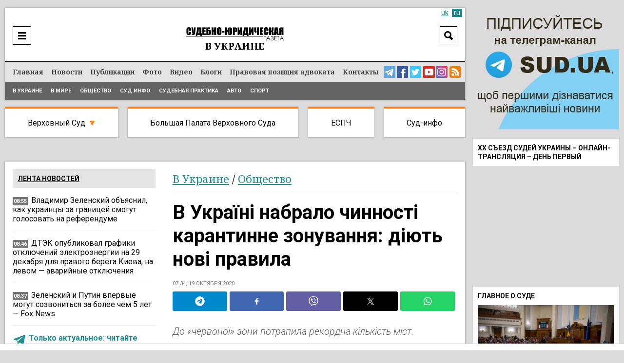

--- FILE ---
content_type: text/html; charset=UTF-8
request_url: https://sud.ua/ru/news/ukraine/182402-v-ukrayini-nabralo-chinnosti-karantinne-zonuvannya-diyut-novi-pravila
body_size: 28068
content:
<!DOCTYPE html>
<!--[if lt IE 7]>      <html class="no-js lt-ie9 lt-ie8 lt-ie7"> <![endif]-->
<!--[if IE 7]>         <html class="no-js lt-ie9 lt-ie8"> <![endif]-->
<!--[if IE 8]>         <html class="no-js lt-ie9"> <![endif]-->
<!--[if gt IE 8]><!--> <html lang="ru"> <!--<![endif]-->
<head>
    <meta charset="UTF-8" />
    <meta http-equiv="X-UA-Compatible" content="IE=edge">
    <meta name="viewport" content="width=device-width, initial-scale=1, maximum-scale=5">
    <title>В Україні набрало чинності карантинне зонування: діють нові правила / В Украине / Судебно-юридическая газета</title>
    
    
    
    
    
    
    
    
            <meta name="robots" content="max-image-preview:large" />
    
    <link rel="preconnect" href="https://fonts.googleapis.com">
     <link rel="preconnect" href="https://fonts.gstatic.com" crossorigin>
      <link href="https://fonts.googleapis.com/css2?family=Noto+Serif:ital,wght@0,400;0,700;1,400;1,700&family=Roboto:ital,wght@0,100;0,300;0,400;0,500;0,700;0,900;1,300;1,400;1,500;1,700;1,900&display=swap" rel="stylesheet">



    <meta name="yandex-verification" content="9a55c616679f4578" />
    <meta name='wmail-verification' content='3d38c8bd54e5e4e04f75114419c48ec6' />
    <meta name="msvalidate.01" content="44D7E27CAB36B02F8ADE7D60785DDFC3" />

    
        <link href="https://sud.ua/uk/news/ukraine/182402-v-ukrayini-nabralo-chinnosti-karantinne-zonuvannya-diyut-novi-pravila" hreflang="x-default" rel="alternate">
    <link href="https://sud.ua/uk/news/ukraine/182402-v-ukrayini-nabralo-chinnosti-karantinne-zonuvannya-diyut-novi-pravila" hreflang="uk" rel="alternate">
    <link href="https://sud.ua/ru/news/ukraine/182402-v-ukrayini-nabralo-chinnosti-karantinne-zonuvannya-diyut-novi-pravila" hreflang="ru" rel="alternate">
    


   

            <link rel="icon" type="image/x-icon" href="/favicon.ico" />
        <link rel="shortcut icon" href="/favicon.ico" type="image/x-icon">
        <link rel="apple-touch-icon" href="/favicon.ico">
        <style>
           .b-news-other li{
             padding-left: 0px !important;
             background: transparent !important;
           }
        </style>
        <link rel="stylesheet" href="/css/sud2.css?v=12" type="text/css" media="all" />
        <link rel="stylesheet" href="/css/superfish.css" type="text/css" media="all" />
        <link rel="stylesheet" href="/js/jquery-ui/jquery-ui.min.css" type="text/css" media="all" />
        <link rel="stylesheet" href="/js/jquery-ui/jquery-ui.theme.min.css" type="text/css" media="all" />
        <link rel="stylesheet" href="/js/fancybox/jquery.fancybox.css" type="text/css" media="all" />
        <link rel="stylesheet" href="/js/flexslider/flexslider.css" type="text/css" media="all" />


    





    
    <meta name="description" content="В Україні набрало чинності карантинне зонування: діють нові правила | В Украине | Судебно-юридическая газета"><meta property="og:description" content="В Україні набрало чинності карантинне зонування: діють нові правила | В Украине | Судебно-юридическая газета"><meta property="og:title" content="В Україні набрало чинності карантинне зонування: діють нові правила"><meta property="og:type" content="article"><meta property="og:image" content="https://sud.ua/uploads/news/2020/10/19/884a760a74d6f4107de30dd2befebd45d3f57f49.jpg"><meta property="og:image:width" content="960"><meta property="og:image:height" content="540">    <meta property="og:site_name" content="Судебно-юридическая газета">
    <meta property="og:url" content="https://sud.ua/ru/news/ukraine/182402-v-ukrayini-nabralo-chinnosti-karantinne-zonuvannya-diyut-novi-pravila">





            <link rel="canonical" href="https://sud.ua/ru/news/ukraine/182402-v-ukrayini-nabralo-chinnosti-karantinne-zonuvannya-diyut-novi-pravila" />
    
    <script data-ad-client="ca-pub-2535113839332652" async src="https://pagead2.googlesyndication.com/pagead/js/adsbygoogle.js"></script>

            
<script type="text/javascript">
  var _gaq = _gaq || [];
  _gaq.push(['_setAccount', 'UA-30552542-1']);
  _gaq.push(['_trackPageview']);

  (function() {
    var ga = document.createElement('script'); ga.type = 'text/javascript'; ga.async = true;
    ga.src = ('https:' == document.location.protocol ? 'https://ssl' : 'http://www') + '.google-analytics.com/ga.js';
    var s = document.getElementsByTagName('script')[0]; s.parentNode.insertBefore(ga, s);
  })();
</script>
<!-- Google tag (gtag.js) -->
<script async src="https://www.googletagmanager.com/gtag/js?id=G-FLGHSQY2XE"></script>
<script>
  window.dataLayer = window.dataLayer || [];
  function gtag(){dataLayer.push(arguments);}
  gtag('js', new Date());

  gtag('config', 'G-FLGHSQY2XE');
</script>

<!-- Facebook Pixel Code -->
<!--script>
  !function(f,b,e,v,n,t,s)
  {if(f.fbq)return;n=f.fbq=function(){n.callMethod?
  n.callMethod.apply(n,arguments):n.queue.push(arguments)};
  if(!f._fbq)f._fbq=n;n.push=n;n.loaded=!0;n.version='2.0';
  n.queue=[];t=b.createElement(e);t.async=!0;
  t.src=v;s=b.getElementsByTagName(e)[0];
  s.parentNode.insertBefore(t,s)}(window, document,'script',
  'https://connect.facebook.net/en_US/fbevents.js');
  fbq('init', '2149114148710027');
  fbq('track', 'PageView');
</script>
<noscript><img height="1" width="1" style="display:none"
  src="https://www.facebook.com/tr?id=2149114148710027&ev=PageView&noscript=1"
/></noscript-->
<!-- End Facebook Pixel Code -->

    
    <style media="screen">
        .b-news-date.dark{
            background: #757575;
        }
        .b-lang a:hover, .b-lang a.active{
            background: #1c8289;
            color: #fff;
        }
        .b-lang a,a{
            color: #1c8289;
        }
        .b-lang{
          right: 6px;
          font-size: 14px;
        }
        .h-bottom-line{
          font-size: 12px;
        }
        .b-news-image img, .b-news-item-image img{
          height: auto;
        }
        @media(min-width:999px){
          .b-static-text h2 {
              font-size: 2.2em;
          }
          .b-static-text h3 {
              font-size: 2em;
          }
        }
        @media(max-width:1024px){
          .b-news-image img, .b-news-item-image img {
              width: 100%;
              height: auto;
          }

          .b-news-list.b-news-other.large .b-news-plain .b-news-item-info img{
            display: none !important;
          }
        }
    </style>

    <!-- Google Tag Manager -->
  <script>(function(w,d,s,l,i){w[l]=w[l]||[];w[l].push({'gtm.start':
  new Date().getTime(),event:'gtm.js'});var f=d.getElementsByTagName(s)[0],
  j=d.createElement(s),dl=l!='dataLayer'?'&l='+l:'';j.async=true;j.src=
  'https://www.googletagmanager.com/gtm.js?id='+i+dl;f.parentNode.insertBefore(j,f);
  })(window,document,'script','dataLayer','GTM-WNZDPT7X');</script>
  <!-- End Google Tag Manager -->

  <script src="/js/jquery-1.11.0.min.js"></script>

</head>
<body class="news">
  <!-- Google Tag Manager (noscript) -->
<noscript><iframe src="https://www.googletagmanager.com/ns.html?id=GTM-WNZDPT7X"
height="0" width="0" style="display:none;visibility:hidden"></iframe></noscript>
<!-- End Google Tag Manager (noscript) -->

      <div id="fb-root"></div>
    <script>(function(d, s, id) {
            var js, fjs = d.getElementsByTagName(s)[0];
            if (d.getElementById(id)) return;
            js = d.createElement(s); js.id = id;
            js.src = "//connect.facebook.net/ru_RU/sdk.js#xfbml=1&version=v2.10&appId=195181397643045";
            fjs.parentNode.insertBefore(js, fjs);
        }(document, 'script', 'facebook-jssdk'));</script>

<div class="b-bblock b-bblock-header">
    
</div>

<div class="b-wrap">
    <div class="b-content-holder">
        <div class="b-content-holder-in">
            <!-- Header -->
            <header class="b-header-wrapper" id="header">
                <div class="b-header clear">
                    <div class="h-header clear">
                        
<!--div class="b-fresh-issue">
    <a href="/ru/issue/361" style="background: #ffffff url(/uploads/issue/2021/03/08/2673156668a0b9ea3bc1a28084a5556bf8493308.jpg) no-repeat 50% 6px;" class="image"></a>
    <div class="b-issue-line"><a href="/ru/issue/361">Свежий выпуск</a></div>
</div-->


                        <div class="b-logo">
                                                            <a href="/ru/"><img src="/images/logo_ru.png" alt="Судебно-юридическая газета" /></a>
                                                    </div>

                        <div class="b-logo-category">            <span class="ukraine">В Украине</span>
    </div>

                        <div class="b-menu-ico"><a href="javascript:;" onclick="$('#header-line').toggle()"  aria-label="Menu" ></a></div>

                        <div class="b-search-header">
                            <div class="b-search-header-ico"><a href="javascript:;" onclick="$('#search_form').toggle(); $(this).hide();" aria-label="Search"></a></div>

                            <div class="b-search-header-form" id="search_form">
                                <form action="/ru/search" onsubmit="javascript:return $('input:text', this).val().length > 0">
                                    <input type="text" name="q" placeholder="Поиск" class="input" value="" />
                                    <input type="submit" class="submit"  value="Search"  />
                                </form>
                            </div>
                        </div>

                        

                        
                            <div class="b-lang" id="lang">

                                
                                                                                                                                                                        <a class="inactive" href="/">uk</a>
                                                                                    
                                                                    
                                                                            <a class="active" href="#">ru</a>
                                                                                                </div>

                        
                    </div>
                </div>

                <div class="b-header-line" id="header-line">
                    <div class="h-header-line clear">
                        <div class="b-menu clear" id="menu">
                            <nav class="b-site-nav">
                                                                                                    <ul class="sf-menu sf-js-enabled sf-arrows">
                                        <li class="first">        <a href="/ru/">Главная</a>
                                        </li>

                                        <li class="news">        <a href="/ru/news">Новости</a>
                                        </li>

                                        <li class="publication">        <a href="/ru/publication">Публикации</a>
                                        </li>

                                        <li class="news-photo">        <a href="/ru/news/photo">Фото</a>
                                        </li>

                                        <li class="news-video">        <a href="/ru/news/video">Видео</a>
                                        </li>

                                        <li class="blog">        <a href="/ru/blog">Блоги</a>
                                        </li>

                                        <li class="issue">        <a href="/ru/pravova-pozitsiya-advokata">Правовая позиция адвоката</a>
                                        </li>

                                        <li class="contacts last">        <a href="/ru/contacts">Контакты</a>
                                        </li>


                                    </ul>
                                
                            </nav>

                            <div class="b-menu-links">
                                <a href="https://t.me/sudua" class="telegram" target="_blank" aria-label="Telegram Sud.ua"></a>
                                <a href="https://www.facebook.com/profile.php?id=61554556161648" class="facebook" target="_blank"  aria-label="Facebook Sud.ua"></a>
                                <a href="https://twitter.com/sud_gazeta" class="twitter" target="_blank"  aria-label="Twitter Sud.ua" ></a>
                                <a href="https://www.youtube.com/channel/UC5R89CNV6EE9ruwuEFRcOcw" class="youtube" target="_blank"  aria-label="YouTube Sud.ua" ></a>
                                <a href="https://www.instagram.com/sud_ua/  " class="insta" target="_blank"  aria-label="Instagram Sud.ua"></a>

                                                                    <a href="https://sud.ua/rss/rss_news.xml" class="rss" aria-label="RSS News Sud.ua" ></a>
                                                            </div>
                        </div>

                        <div class="b-sub-menu">
                                <ul>
                <li class="first">        <a href="/ru/news/ukraine">В Украине</a>        
    </li>

        <li>        <a href="/ru/news/abroad">В мире</a>        
    </li>

        <li>        <a href="/ru/news/obshchestvo">Общество</a>        
    </li>

        <li>        <a href="/ru/news/sud-info">Суд инфо</a>        
    </li>

        <li>        <a href="/ru/news/sudebnaya-praktika">Судебная практика</a>        
    </li>

        <li>        <a href="/ru/news/auto">Авто</a>        
    </li>

        <li class="last">        <a href="/ru/news/sport">Спорт</a>        
    </li>


    </ul>

                        </div>
                    </div>
                </div>
            </header>

            <div class="b-menu-links mobile">
                <a href="https://t.me/sudua" class="telegram" target="_blank" aria-label="Telegram Sud.ua"></a>
                <a href="https://www.facebook.com/profile.php?id=61554556161648" class="facebook" target="_blank"  aria-label="Facebook Sud.ua"></a>
                <a href="https://twitter.com/sud_gazeta" class="twitter" target="_blank"  aria-label="Twitter Sud.ua" ></a>
                <a href="https://www.youtube.com/channel/UC5R89CNV6EE9ruwuEFRcOcw" class="youtube" target="_blank"  aria-label="YouTube Sud.ua" ></a>
                <a href="https://www.instagram.com/sud_ua/  " class="insta" target="_blank"  aria-label="Instagram Sud.ua"></a>
                                    <a href="https://sud.ua/rss/rss_news.xml" class="rss" aria-label="RSS News Sud.ua" ></a>
                            </div>

            <div class="b-hot-category">
                <div class="b-hot-category-top"><a href="javascript:;" onclick="$('#hotlist').toggle()">Практика судов</a></div>
                <div id="hotlist">
                    <ul>
                        <li class="vsud">
                            <a href="/ru/news/verhovniy-sud" class="top">Верховный Суд</a>

                            <div class="sub">
                                <a href="/ru/news/ugolovniy-sud">Кассационный уголовный суд</a><br/>
                                <a href="/ru/news/admin-sud">Кассационный административный суд</a><br/>
                                <a href="/ru/news/hos-sud">Кассационный хозяйственный суд</a><br/>
                                <a href="/ru/news/civil-sud">Кассационный гражданский суд</a><br/>
                            </div>

                            <div class="submobile">
                                <a href="/ru/news/ugolovniy-sud">КУС</a>
                                <a href="/ru/news/admin-sud">КАС</a>
                                <a href="/ru/news/hos-sud">КХС</a>
                                <a href="/ru/news/civil-sud">КГС</a>
                            </div>
                        </li>
                        <li class="bpvs"><a href="/ru/news/bpvs">Большая Палата Верховного Суда</a></li>
                        <li class="echr"><a href="/ru/news/echr">ЕСПЧ</a></li>
                        <li class="last info"><a href="/ru/news/sud-info">Суд-инфо</a></li>
                    </ul>
                </div>
            </div>

            <div class="b-bblock b-bblock-promo">
                <a href="http://sud.ua/click/6"  target="_blank"><img width="0" height="0" src="/uploads/banner/2017/4e9b27311403582e8bf038950f2c700c83b1a542.jpg" alt="" /></a>
            </div>

            <div class="b-shadow"  role="main">
                    <div id="news" class="b-news-full b-news-show">
        <div class="b-block-wrap b-holder">
            <div class="h-block-wrap">
                <div class="b-content">
                    <div class="b-content-block">
                        <div class="b-column-holder clear">
                            <div class="section group">


                                <div class="col span_2_of_3">
                                    <div class="b-breadcrumbs">
                                        <ol>
                                                                                            <li>
                                                    <span class="category grey"><a href="/ru/news/ukraine">В Украине</a></span>
                                                </li>
                                            
                                                                                                                                            <li>
                                                    / <span class="category grey"><a href="/ru/news/obshchestvo">Общество</a></span>
                                                </li>
                                            


                                        </ol>


                                    </div>

                                    <div class="b-news-full">
                                        <h1 class="title">В Україні набрало чинності карантинне зонування: діють нові правила</h1>

                                        <div class="b-news-date">
                                                                                            07:34, 19 октября 2020
                                                                                    </div>

                                                                                    
<div class="b-share">
<div class="sharethis-inline-share-buttons st-justified st-lang-ru  st-inline-share-buttons st-animated" id="st-1"><div class="st-btn st-first" data-network="telegram" style="display: inline-block;">
<img alt="telegram sharing button" fetchpriority="high" width="20" height="20" src="/shareimg/telegram.svg">

</div><div class="st-btn" data-network="facebook" style="display: inline-block;">
<img alt="facebook sharing button" fetchpriority="high" width="20" height="20" src="/shareimg/facebook.svg">

</div><div class="st-btn" data-network="viber" style="display: inline-block;">
<img alt="viber sharing button" fetchpriority="high" width="20" height="20" src="/shareimg/viber.svg">

</div><div class="st-btn  st-remove-label" data-network="twitter" style="display: inline-block;">
<img alt="twitter sharing button" fetchpriority="high" width="20" height="20" src="/shareimg/twitter.svg">

</div><div class="st-btn st-last  st-remove-label" data-network="whatsapp" style="display: inline-block;">
<img alt="whatsapp sharing button" fetchpriority="high" width="20" height="20" src="/shareimg/whatsapp.svg">

</div></div>
</div>
<style>
#st-1.st-justified {
    display: flex;
    text-align: center;
}


#st-1.st-justified .st-btn {
    -moz-flex: 1;
    -ms-flex: 1;
    -webkit-flex: 1;
    flex: 1;
}

#st-1 .st-btn:last-child {
    margin-right: 0;
}
#st-1 .st-btn {
    margin-right: 5px !important;
    padding: 0 7px !important;
}

#st-1 .st-btn {
    -moz-box-sizing: border-box;
    -webkit-box-sizing: border-box;
    box-sizing: border-box;
    -moz-transition: opacity 0.2s ease-in, top 0.2s ease-in;
    -ms-transition: opacity 0.2s ease-in, top 0.2s ease-in;
    -o-transition: opacity 0.2s ease-in, top 0.2s ease-in;
    -webkit-transition: opacity 0.2s ease-in, top 0.2s ease-in;
    transition: opacity 0.2s ease-in, top 0.2s ease-in;
    -moz-border-radius: 3px;
    -webkit-border-radius: 3px;
    border-radius: 3px;
    border: none;
    cursor: pointer;
    display: inline-block;
    font-size: 12px;
    height: 40px;
    line-height: 40px;
    margin-right: 8px;
    padding: 0 10px;
    position: relative;
    text-align: center;
    top: 0;
    vertical-align: top;
    white-space: nowrap;
}

#st-1 .st-btn[data-network='telegram'] {
    background-color: #0088cc;
}
#st-1 .st-btn[data-network='facebook'] {
    background-color: #4267B2;
}
#st-1 .st-btn[data-network='viber'] {
    background-color: #645EA4;
}
#st-1 .st-btn[data-network='twitter'] {
    background-color: #000000;
}
#st-1 .st-btn[data-network='whatsapp'] {
    background-color: #25d366;
}
#st-1 .st-btn > img {
    display: inline-block;
    height: 20px;
    width: 20px;
    position: relative;
    top: 10px;
    vertical-align: top;
}
#st-1 .st-btn:hover {
    opacity: .8;
    top: -4px;
}
</style>

                                        
                                        
                                        <div class="b-news-announce">До «червоної» зони потрапила рекордна кількість міст.</div>

                                        

                                                                                    <div class="b-static-img b-news-image">
                                                                                            <img src="/uploads/news/2020/10/19/10674875ecdee96e1b1127f65214cd957f379fdb.jpg" fetchpriority=high width="642" height="415" alt="В Україні набрало чинності карантинне зонування: діють нові правила" />
                                                                                        </div>
                                                                                    
                                        <!--div class="b-form-done">
                                            Следите за актуальными новостями в соцсетях SUD.UA
                                        </div-->

                                        <div class="bbone-list">
                                            <span class="hdmain">Следите за актуальными новостями в соцсетях SUD.UA</span>
                                            <ul class="pc_links">
                                                <li>
                                                    <a href="https://www.facebook.com/sud.ua.top" target="_blank" rel="noopener">
                                                        <img src="/images/2fb.svg" alt="">
                                                    </a>
                                                </li>
                                                <li>
                                                    <a href="https://news.google.com/publications/CAAqHggKIhhDQklTREFnTWFnZ0tCbk4xWkM1MVlTZ0FQAQ?hl=uk&gl=UA&ceid=UA:uk" target="_blank" rel="noopener">
                                                        <img src="/images/2gn.svg" alt="">
                                                    </a>
                                                </li>
                                                <li>
                                                    <a href="https://x.com/sud_gazeta" target="_blank" rel="noopener">
                                                        <img src="/images/2x.svg" alt="">
                                                    </a>
                                                </li>
                                                <li>
                                                    <a href="https://telegram.me/sudua" target="_blank" rel="noopener">
                                                        <img src="/images/2tg.svg" alt="">
                                                    </a>
                                                </li>
                                                <li>
                                                    <a href="https://www.instagram.com/sud_ua/" target="_blank" rel="noopener">
                                                        <img src="/images/2inst.svg" alt="">
                                                    </a>
                                                </li>
                                            </ul>



                                            <ul class="mob_links">
                                                <li>
                                                    <a href="https://telegram.me/sudua" target="_blank" rel="noopener">
                                                        <img src="/images/3tg.svg" alt="">
                                                    </a>
                                                </li>
                                                <li>
                                                    <a href="https://www.facebook.com/sud.ua.top" target="_blank" rel="noopener">
                                                        <img src="/images/3fb.svg" alt="">
                                                    </a>
                                                </li>
                                                <li>
                                                    <a href="https://x.com/sud_gazeta" target="_blank" rel="noopener">
                                                        <img src="/images/3x.svg" alt="">
                                                    </a>
                                                </li>
                                                <li>
                                                    <a href="https://www.instagram.com/sud_ua/" target="_blank" rel="noopener">
                                                        <img src="/images/3inst.svg" alt="">
                                                    </a>
                                                </li>
                                                <li>
                                                    <a href="https://news.google.com/publications/CAAqHggKIhhDQklTREFnTWFnZ0tCbk4xWkM1MVlTZ0FQAQ?hl=uk&gl=UA&ceid=UA:uk" target="_blank" rel="noopener">
                                                        <img src="/images/3gn.svg" alt="">
                                                    </a>
                                                </li>



                                            </ul>
                                        </div>

                                        <style media="screen">
                                            .bbone-list{
                                                width: 100%;
                                                float: left;
                                                margin-bottom: 20px;
                                                position: relative;
                                                margin-top: -10px;
                                                padding-top: 13px;
                                                border-top: 4px solid #FF7F27;
                                                background: #F1F1F1;
                                                padding-bottom: 13px;
                                                padding-left: 11px;
                                                padding-right: 11px;
                                                box-sizing: border-box;
                                            }
                                            .hdmain{
                                                color: #000;
                                                font-family: Roboto;
                                                font-size: 14px;
                                                font-style: normal;
                                                font-weight: 400;
                                                line-height: 14px;
                                                width: 100%;
                                                float: left;
                                                display: block;
                                                text-align: center;
                                                padding-bottom: 12px;
                                            }
                                            .bbone-list *{
                                                box-sizing: border-box;
                                            }
                                            .bbone-list ul{
                                                width: calc(100% + 10px);
                                                float: left;
                                                margin-left: -5px;
                                                margin-right: -5px;
                                            }
                                            .bbone-list ul li{
                                                width: 20.464%;
                                                padding-right: 4px;
                                                padding-left: 4px;
                                                float: left;
                                            }
                                            .pc_links{
                                                display: flex !important;
                                            }

                                            .bbone-list ul li:nth-child(3){
                                                width: 15.49% !important;
                                            }
                                            .bbone-list ul li:nth-child(1){
                                                width: 22.9% !important;
                                            }
                                            .mob_links{
                                                display: none !important;
                                            }

                                            @media(min-width:1000px){

                                                .span_2_of_3 {
                                                    width: 64.06%;
                                                }

                                            }
                                            #st-1 .st-btn{
                                                margin-right: 5px !important;
                                                padding: 0 7px !important;
                                            }
                                            .bbone-list ul li a{
                                                width: 100%;
                                                float: left;
                                            }
                                            .bbone-list ul li a img{
                                                width: 100%;
                                                max-width: 100%;
                                            }
                                            @media(max-width:699px){
                                                .pc_links{
                                                    display: none !important;
                                                }
                                                .mob_links{
                                                    display: flex !important;
                                                }
                                                .bbone-list ul li{
                                                    width: 50% !important;
                                                }
                                                .bbone-list ul li:nth-child(1) {
                                                    width: 100% !important;
                                                }
                                                .bbone-list ul li:nth-child(3) {
                                                    width: 50% !important;
                                                }
                                                .bbone-list ul li a{
                                                    padding-bottom: 3px;
                                                }
                                                .bbone-list ul{

                                                    flex-wrap: wrap;
                                                }
                                                #st-1 .st-btn{
                                                    margin-right: 5px !important;
                                                    padding: 0 4px !important;
                                                }
                                                #st-1 .st-btn[data-network='whatsapp'],#st-1 .st-btn[data-network='viber']{
                                                    display: inline-block !important;
                                                }

                                            }
                                        </style>

                                        <div class="b-bblock b-bblock-newstop">
                                            
                                        </div>

                                        <div class="b-static-text b-news-text">
                                            <p>Відсьогодні в Україні почало діяти нове епідемічне зонування. </p>
<p>За<span> </span>оновленим протоколом комісії ТЕБ та НС, в червоній зоні дозволено продовжити роботу громадського транспорту, ТРЦ і магазинів (крім Донецької області).</p>
<p>В Івано-Франківській, Полтавській, Харківській і Хмельницькій областях<span> </span>дозволена робота шкіл та вищих навчальних закладів.</p>
<p>В Івано-Франківській, Київській, Полтавській, Харківській, Хмельницькій, Чернівецькій та Чернігівській областях<span> </span>дозволена робота закладів громадського харчування.</p>
<p>У населених пунктах і районах Житомирської, Одеської, Луганської, Полтавської, Черкаської, Чернігівської областей<span> </span>дозволена посадка пасажирів у транспорт приміського, міжміського, внутрішньообласного і міжобласного сполучення.</p>
<p><strong>Д</strong><strong>о червоної зони віднесено:</strong></p>
<p>- міста Володимир-Волинський та Нововолинськ, Ківерцівський район Волинської області;<br>- Слов'янський район Донецької області;<span> </span><br>- місто Коростень, Коростенський, Лугинський, Любарський, Черняхівський та Чуднівський райони Житомирської області;<br>- місто Івано-Франківськ Івано-Франківської області;<br>- місто Васильків та Бориспільський район Київської області;<br>- міста Лисичанськ, Рубіжне та Сіверодонецьк, Біловодський, Білокуракинський, Кремінський, Марківський, Міловський, Новоайдарський, Новопсковський, Попаснянський, Сватівський, Станично-Луганський, Старобільський та  Троїцький райони Луганської області;<br>- місто Біляївка та Татарбунарський район Одеської області;<br>- місто Полтава Полтавської області;<br>- міста Дубно, Вараш та Острог, Здолбунівський та Костопільський райони Рівненської області;<br>- місто Суми та Сумський район Сумської області;<br>- міста Тернопіль, Бережани, Кременець та Чортків, Борщівський, Заліщицький та Монастириський райони Тернопільської області;<br>- міста Харків та Люботин, Богодухівський, Лозівський та Первомайський райони Харківської області;<br>- міста Хмельницький, Нетішин та Славута, Волочиський, Городоцький, Дунаєвецький,  Красилівський, Старосинявський та Теофіпольський райони Хмельницької області;<br>- міста Канів та Сміла,  Смілянський район Черкаської області;<br>- міста Чернівці та Новодністровськ, Кельменецький та Кіцманський райони Чернівецької області;<br>- міста Чернігів та Ніжин Чернігівської області.</p>
<p><strong>Д</strong><strong>о помаранчевої зони віднесено:</strong><br>- міста Вінниця, Жмеринка, Козятин, Ладижин, Могилів-Подільський та Хмільник, Барський, Бершадський, Вінницький, Гайсинський, Жмеринський, Іллінецький, Калинівський, Козятинський, Крижопільський, Липовецький, Літинський, Могилів-Подільський, Мурованокуриловецький, Немирівський, Оратівський, Піщанський, Погребищенський, Теплицький, Тиврівський, Томашпільський, Тростянецький, Тульчинський, Хмільницький, Чернівецький, Чечельницький, Шаргородський та Ямпільський райони Вінницької області;<br>- міста Луцьк та Ковель, Володимир-Волинський, Горохівський, Іваничівський, Луцький, Любешівський, Любомльський, Рожищенський та Турійський райони Волинської області;<br>- міста Дніпро, Вільногірськ, Кам'янське, Жовті Води, Кривий Ріг, Марганець, Нікополь, Новомосковськ, Павлоград, Першотравенськ, Покров, Синельникове та Тернівка, Апостолівський, Васильківський, Верхньодніпровський, Дніпровський, Криворізький, Криничанський, Магдалинівський, Межівський, Нікопольський, Новомосковський, Павлоградський, Петриківський, Петропавлівський, Покровський, П'ятихатський, Синельниківський, Солонянський, Софіївський, Томаківський, Царичанський, Широківський та Юр'ївський райони Дніпропетровської області;<br>- міста Авдіївка, Бахмут, Вугледар, Добропілля, Дружківка, Костянтинівка, Краматорськ, Лиман, Мирноград, Маріуполь, Новогродівка, Покровськ, Селидове, Слов'янськ, Соледар та Торецьк, Бахмутський, Великоновосілківський, Волноваський, Добропільський, Костянтинівський, Мангушський, Мар'їнський, Нікольський, Олександрівський, Покровський та Ясинуватський райони Донецької області;<br>- міста Житомир, Бердичів, Малин та Новоград-Волинський, Андрушівський, Баранівський, Бердичівський, Брусилівський, Ємільчинський, Житомирський, Коростишівський, Малинський, Народицький, Новоград-Волинський, Овруцький, Олевський, Попільнянський, Пулинський, Радомишльський, Романівський, Ружинський та Хорошівський райони Житомирської області;<br>- міста Ужгород та Берегове, Великоберезнянський, Воловецький, Перечинський та Ужгородський райони Закарпатської області;<br>- міста Мелітополь та Токмак, Новомиколаївський, Оріхівський та Пологівський райони Запорізької області;<br>- місто Бурштин, Косівський та Тисменицький райони Івано-Франківської області;<br>- міста Біла Церква, Бориспіль, Ірпінь, Обухів, Переяслав (Переяслав-Хмельницький) та Фастів, Васильківський, Києво-Святошинський, Обухівський та Фастівський райони Київської області;<br>- міста Львів та  Дрогобич, Пустомитівський, Сокальський та Яворівський райони Львівської області;<br>- міста Миколаїв, Вознесенськ, Очаків, Первомайськ та Южноукраїнськ, Арбузинський, Баштанський, Березанський, Березнегуватський, Братський, Веселинівський, Вітовський, Вознесенський, Врадіївський, Доманівський, Єланецький, Казанківський, Кривоозерський, Миколаївський, Новобузький, Новоодеський, Очаківський, Первомайський та Снігурівський райони Миколаївської області;<br>- міста Одеса, Балта, Білгород-Дністровський, Ізмаїл, Чорноморськ, Подільськ, Теплодар та Южне, Ананьївський, Арцизький, Балтський, Березівський, Білгород-Дністровський, Біляївський, Болградський, Великомихайлівський, Захарівський, Іванівський, Ізмаїльський, Кілійський, Кодимський, Лиманський, Любашівський, Миколаївський, Овідіопольський, Окнянський, Подільський, Ренійський, Роздільнянський, Савранський, Саратський, Тарутинський та  Ширяївський райони Одеської області;<br>- міста Гадяч, Горішні Плавні, Кременчук, Лубни та Миргород, Великобагачанський, Гадяцький, Глобинський, Гребінківський, Диканський, Зіньківський, Карлівський, Кобеляцький, Козельщинський, Котелевський, Кременчуцький, Лохвицький, Лубенський, Машівський, Миргородський, Новосанжарський, Оржицький, Пирятинський, Полтавський, Решетилівський, Семенівський, Хорольський, Чорнухинський, Чутівський та Шишацький райони Полтавської області;<br>- місто Рівне, Березнівський, Володимирецький, Гощанський, Демидівський, Дубенський, Дубровицький, Зарічненський, Корецький, Млинівський, Острозький, Радивилівський, Рівненський, Рокитнівський та Сарненський райони Рівненської області;<br>- міста Глухів, Конотоп, Лебедин, Охтирка, Ромни та Шостка, Білопільський, Буринський, Великописарівський, Глухівський, Конотопський, Краснопільський, Кролевецький, Лебединський, Липоводолинський, Недригайлівський, Охтирський, Путивльський, Роменський, Середино-Будський, Тростянецький, Шосткинський та Ямпільський райони Сумської області;<br>- Бережанський, Бучацький, Гусятинський, Збаразький, Зборівський, Козівський, Кременецький, Лановецький, Підволочиський, Підгаєцький, Теребовлянський, Тернопільський, Чортківський та Шумський райони Тернопільської області;<br>- міста Ізюм, Куп'янськ, Лозова, Первомайський та Чугуїв, Балаклійський, Барвінківський, Близнюківський, Борівський, Валківський, Великобурлуцький, Вовчанський, Дворічанський, Дергачівський, Зачепилівський, Зміївський, Золочівський, Ізюмський, Кегичівський, Коломацький, Красноградський, Краснокутський, Куп'янський, Нововодолазький, Печенізький, Сахновщинський, Харківський, Чугуївський та Шевченківський райони Харківської області;<br>- місто Херсон, Високопільський та Нововоронцовський райони Херсонської області;<br>- міста Кам'янець-Подільський, Старокостянтинів та Шепетівка, Білогірський, Віньковецький, Деражнянський, Ізяславський, Кам'янець-Подільський, Летичівський, Новоушицький, Полонський, Славутський, Старокостянтинівський, Хмельницький, Чемеровецький, Шепетівський та Ярмолинецький райони Хмельницької області;<br>- міста Черкаси, Ватутіне, Золотоноша та Умань, Городищенський, Драбівський, Жашківський, Звенигородський, Золотоніський, Кам'янський, Канівський, Катеринопільський, Корсунь-Шевченківський, Лисянський, Маньківський, Монастирищенський, Тальнівський, Уманський, Христинівський, Черкаський, Чигиринський, Чорнобаївський та Шполянський райони Черкаської області;<br>- Вижницький, Герцаївський, Глибоцький, Заставнівський, Новоселицький, Путильський, Сокирянський, Сторожинецький та Хотинський райони Чернівецької області;<br>- міста Новгород-Сіверський та Прилуки, Бахмацький, Бобровицький, Борзнянський, Варвинський, Городнянський, Ічнянський, Козелецький, Коропський, Корюківський, Куликівський, Менський, Ніжинський, Новгород-Сіверський, Носівський, Прилуцький, Ріпкинський, Семенівський, Сновський, Сосницький, Срібнянський, Талалаївський та Чернігівський райони Чернігівської області;<br>- місто Київ.</p>
<p>У цій зоні забороняється робота хостелів, турбаз тощо (крім готелів); розважальних закладів, ресторанів у нічний час; планових госпіталізацій в лікарні; спортзалів, фітнес-центрів, крім тих, які приймають відвідувачів з розрахунку одна людина на 10 квадратних метрів, установ культури; прийом нових змін у дитячі табори.</p>
<p>Також, за оновленим протоколом, забороняються масові заходи<span> </span>за участю більше ніж 20 осіб, робота закладів харчування з 22:00 до 7:00.</p>
<p><strong> До жовтої зони:</strong><br>- місто Камінь-Каширський, Ковельський, Локачинський, Маневицький, Ратнівський, Старовижівський та Шацький райони Волинської області;<br>- у міста Мукачево, Хуст та Чоп, Берегівський, Іршавський, Мукачівський, Рахівський, Свалявський та Тячівський райони Закарпатської області;<br>- міста Запоріжжя, Бердянськ та Енергодар, Бердянський, Василівський, Веселівський, Вільнянський, Гуляйпільський, Запорізький, Мелітопольський, Михайлівський, Приазовський та Токмацький райони Запорізької області;<br>- міста Калуш, Коломия та Яремче, Богородчанський, Верховинський, Галицький, Городенківський, Долинський, Коломийський, Надвірнянський, Рогатинський, Рожнятівський, Снятинський та Тлумацький райони Івано-Франківської області;<br>- міста Березань, Бровари, Буча, Ржищів та Славутич, Баришівський, Білоцерківський, Богуславський, Бородянський, Броварський, Вишгородський, Володарський, Згурівський, Іванківський, Кагарлицький, Макарівський, Миронівський, Переяслав-Хмельницький, Поліський, Рокитнянський, Таращанський, Тетіївський та Яготинський райони Київської області;<br>- міста Борислав, Моршин, Самбір, Стрий, Трускавець та Червоноград,  Бродівський, Буський, Городоцький, Дрогобицький, Жовківський, Золочівський, Кам'янка-Бузький, Миколаївський, Мостиський, Перемишлянський, Радехівський, Самбірський та Стрийський райони Львівської області;<br>- міста Гола Пристань та Нова Каховка, Білозерський, Великолепетиський, Великоолександрівський, Іванівський, Каланчацький, Новотроїцький, Олешківський та Чаплинський райони Херсонської області.</p>
<p><span>Продовжує діяти заборона про відвідування закладів соціального захисту, в яких перебувають люди похилого віку, крім тих, які надають "кризові" послуги. Нещодавно ввели нове обмеження: заборона проведення масових заходів </span><strong>за участю понад 30 осіб,<span> </span></strong><span>роботу закладів харчування</span><strong><span> </span>з 22:00 до 7:00.</strong></p>
<p>Такі епідемічні рівні встановлюються на 14 днів.</p>
<p>Раніше<span> </span><strong>«Судово-юридична газета»</strong><span> </span>писала<span> </span><span>про </span><a href="/ru/news/ukraine/180732-stali-vidomi-novi-osoblivosti-zakrittya-likarnyanogo-u-patsiyentiv-z-covid-19" target="_blank">особливості закриття лікарняного</a><span> у пацієнтів з COVID-19.</span></p>
<p>Також ми повідомляли, <a href="/ru/news/ukraine/181642-klichko-rasskazal-skolko-shkol-i-sadikov-zakryty-na-karantin-v-kieve" target="_blank">скільки шкіл та садочків</a><span> </span>закрито у Києві на карантин. </p>
<p><em><strong>Підписуйтесь на наш <a href="https://telegram.me/sudua" target="_blank" rel="nofollow noopener">Telegram-канал</a>, щоб бути в курсі найважливіших подій.</strong></em></p>
                                        </div>

                                        
                                        
                                        



                                                                                    <div class="b-news-author">


                                                                                                                                                            Автор:
                                                        <a href="/ru/author/alina-kaleva">Алина Калёва</a>
                                                                                                                                                </div>
                                        
                                        <div class="b-news-tags">
                                                                                    </div>

                                        <style>
                                          .subscribe_tg{
                                          display:none !important;
                                          }
                                          .subscribe_tg img{
                                          width:100%;
                                          margin-bottom:10px;
                                          height:auto;
                                          }
                                          @media(max-width:900px){
                                            .subscribe_tg{
                                            display:block !important;
                                            }
                                            .ovl_clck{
                                              width: 100%;
                                              position: relative;
                                              overflow: hidden;
                                              float: left;
                                            }

                                            .ovl_clck img{
                                                display: block;
                                            }

                                            .ovl_clck img:last-child{
                                                position: absolute;
                                                top: -20px;
                                                left: 28px;
                                                margin-top: -24px;
                                                animation: floatY 2.6s ease-in-out infinite;
                                            }
                                            .ttl{
                                              width: 100%;
                                              float: left;
                                              display: block;
                                              font-size: 2.7vw;
                                              text-transform: uppercase;
                                              line-height: 1.2;
                                              font-weight: bold;
                                              color: #fff;
                                              top: 2.5vw;
                                              left: 2.5vw;
                                              position: absolute;
                                            }

                                            .subttl{
                                              float: left;
                                              display: block;
                                              top: 10.5vw;
                                              left: 2.5vw;
                                              text-transform: uppercase;
                                              line-height: 1.2;
                                              position: absolute;
                                              color: #000;
                                              background: #FFF32D;
                                              padding-left: 1vw;
                                              padding-right: 1vw;
                                              padding-bottom: 0.6vw;
                                              padding-top: 0.6vw;
                                              font-size: 2vw;
                                            }
                                            .anmt_btn{
                                              float: left;
                                              display: block;
                                              top: 16vw;
                                              left: 2.5vw;
                                              text-transform: uppercase;
                                              line-height: 1.2;
                                              position: absolute;
                                              color: #000;
                                              background: #FFF32D;
                                              padding-left: 2vw;
                                              padding-right: 2vw;
                                              padding-bottom: 1.3vw;
                                              padding-top: 1.3vw;
                                              font-size: 3.5vw;
                                              font-weight: bold;
                                            }

                                            .anmt_btn{
                                                  animation: pulseScale 1.8s ease-in-out infinite;
                                              }

                                              @keyframes pulseScale{
                                                  0%   { transform: scale(1); }
                                                  50%  { transform: scale(1.04); }
                                                  100% { transform: scale(1); }
                                              }

                                            @keyframes floatY{
                                                0%   { transform: translateY(0); }
                                                50%  { transform: translateY(-20px); }
                                                100% { transform: translateY(0); }
                                            }

                                          }
                                        </style>
                                        <div class="subscribe_tg">
                                                                                <a href="https://telegram.me/sudua" class="ovl_clck">
                                          <img loading="lazy" width="400" height="115" src="/shareimg/shaty.jpg"  alt="sud.ua">
                                          <span class="ttl">Подписывайтесь<br/> на наш Telegram-канал</span>
                                          <span class="subttl">чтобы быть в курсе актуальных новостей</span>
                                          <span class="anmt_btn">Подписаться</span>
                                          <img loading="lazy" width="400" height="115" src="/shareimg/hnd.png" alt="sud.ua">
                                        </a>
                                                                                </div>

                                    </div>

                                    
<div class="clr"></div>

<div class="b-news-list b-news-other large">
    <h2 class="b-block-name">Читайте также</h2>

    
<div class="b-news-plain">
    <ul>
                    <li>
                <div class="b-news-item">
                    <div class="b-news-item-info">
                                                    <img width="140" height="80" loading="lazy" src="/uploads/news/2025/12/29/ba1125f09beb6c2145e7b43042ffc2a18b4b82e2.jpg" alt="Владимир Зеленский объяснил, как украинцы за границей смогут голосовать на референдуме" />
                                                <h3><a href="/ru/news/ukraine/349593-vladimir-zelenskiy-obyasnil-kak-ukraintsy-za-granitsey-smogut-golosovat-na-referendume">Владимир Зеленский объяснил, как украинцы за границей смогут голосовать на референдуме</a> </h3>
                    </div>
                </div>
            </li>
                    <li>
                <div class="b-news-item">
                    <div class="b-news-item-info">
                                                    <img width="140" height="80" loading="lazy" src="/uploads/news/2025/12/28/1841c01c1fe683c4aa1f1af8bfac0449d23f030a.jpg" alt="ДТЭК опубликовал графики отключений электроэнергии на 29 декабря для правого берега Киева, на левом — аварийные отключения" />
                                                <h3><a href="/ru/news/obshchestvo/349579-opublikovany-grafiki-otklyucheniya-sveta-v-kieve-na-29-dekabrya">ДТЭК опубликовал графики отключений электроэнергии на 29 декабря для правого берега Киева, на левом — аварийные отключения</a> </h3>
                    </div>
                </div>
            </li>
                    <li>
                <div class="b-news-item">
                    <div class="b-news-item-info">
                                                    <img width="140" height="80" loading="lazy" src="/uploads/news/2025/12/29/a7ebbf34bb10f1e5dc8b8b093234964d806c61ce.jpg" alt="Зеленский и Путин впервые могут созвониться за более чем 5 лет — Fox News" />
                                                <h3><a href="/ru/news/ukraine/349592-zelenskiy-i-putin-vpervye-mogut-sozvonitsya-za-bolee-chem-5-let-fox-news">Зеленский и Путин впервые могут созвониться за более чем 5 лет — Fox News</a> </h3>
                    </div>
                </div>
            </li>
                    <li>
                <div class="b-news-item">
                    <div class="b-news-item-info">
                                                    <img width="140" height="80" loading="lazy" src="/uploads/news/2025/12/29/c381f569acb7743c799d21b8397030dede773f22.jpg" alt="Трамп заявил о готовности приехать в Украину и выступить в парламенте" />
                                                <h3><a href="/ru/news/ukraine/349591-tramp-zayavil-o-gotovnosti-priekhat-v-ukrainu-i-vystupit-v-parlamente">Трамп заявил о готовности приехать в Украину и выступить в парламенте</a> </h3>
                    </div>
                </div>
            </li>
                    <li>
                <div class="b-news-item">
                    <div class="b-news-item-info">
                                                    <img width="140" height="80" loading="lazy" src="/uploads/news/2025/12/26/6c0d34597303dea01e5c34037f74981f1234ce15.jpg" alt="Пенсия за выслугу лет для работников образования — что нужно знать" />
                                                <h3><a href="/ru/news/obshchestvo/349548-pensiya-za-vyslugu-let-dlya-rabotnikov-obrazovaniya-chto-nuzhno-znat-afb8c2">Пенсия за выслугу лет для работников образования — что нужно знать</a> </h3>
                    </div>
                </div>
            </li>
        

        <style>
            .b-news-plain .b-news-item-info{
                display: flex;
                align-items: center;
            }

            .b-news-plain .b-news-item-info img{
                width: 100%;
                max-width: 140px;
                margin-right: 10px;
            }
            @media(max-width:600px){
                .b-news-plain .b-news-item-info img{
                    display: none !important;
                }
            }
            .b-news-plain .b-news-item-info img+h3{

            }
        </style>
        <!--li>
          <div class="b-news-item last">
              <div class="b-news-item-info">
                    <h3><a class="important" href="https://t.me/sudua" target="_blank">
                                        Быстро и без фейков: читайте SUD.UA в телеграмм
                                      </a></h3>
              </div>
          </div>
       </li-->
    </ul>
</div>

</div>


                                                                            <div class="fb-comments" data-href="https://sud.ua/ru/news/ukraine/182402-v-ukrayini-nabralo-chinnosti-karantinne-zonuvannya-diyut-novi-pravila" data-width="auto" data-numposts="5"></div>
                                    
                                    <div class="b-bblock b-bblock-content">
                                        
                                    </div>

                                    <div class="b-bblock b-bblock-sidebar youtube">
                                        <div class="b-block-name">XX съезд судей Украины – онлайн-трансляция – день первый</div>
                                        <iframe src="https://www.youtube.com/embed/videoseries?list=PL5qAqatU9F2BMFhRNnwbu8UbgRWpWQDqO" width="100%" height="300" frameborder="0" allowfullscreen></iframe>
                                    </div>
                                </div>


                                <div class="col sidebar top span_1_of_3">
                                    
<div class="b-news-list b-news-sidebar">
    <h2 class="b-block-name"><a href="/ru/news">Лента новостей</a></h2>

    
<ul class="">
                        <li class="b-feed-date">
                <span class="today">
                                            Сегодня
                                    </span>
            </li>
                            <li>
            <div class="b-news-item">
                <div class="b-news-item-info">
                    <div class="b-news-date dark">08:55</div> <h3><a href="/ru/news/ukraine/349593-vladimir-zelenskiy-obyasnil-kak-ukraintsy-za-granitsey-smogut-golosovat-na-referendume" class="ukraine">Владимир Зеленский объяснил, как украинцы за границей смогут голосовать на референдуме</a> </h3>
                </div>
            </div>
        </li>

                            <li>
            <div class="b-news-item">
                <div class="b-news-item-info">
                    <div class="b-news-date dark">08:46</div> <h3><a href="/ru/news/obshchestvo/349579-opublikovany-grafiki-otklyucheniya-sveta-v-kieve-na-29-dekabrya" class="obshchestvo">ДТЭК опубликовал графики отключений электроэнергии на 29 декабря для правого берега Киева, на левом — аварийные отключения</a> </h3>
                </div>
            </div>
        </li>

                            <li>
            <div class="b-news-item">
                <div class="b-news-item-info">
                    <div class="b-news-date dark">08:37</div> <h3><a href="/ru/news/ukraine/349592-zelenskiy-i-putin-vpervye-mogut-sozvonitsya-za-bolee-chem-5-let-fox-news" class="ukraine">Зеленский и Путин впервые могут созвониться за более чем 5 лет — Fox News</a> </h3>
                </div>
            </div>
        </li>

        
        <li>
        <div class="b-news-item">
               <div class="b-news-item-info">
                   <div class="b-news-date dark" style="position: relative;top: -2px;background: transparent;display: block !important;float: left;">
                     <svg width="24px" height="24px" version="1.1" xmlns="http://www.w3.org/2000/svg" xmlns:xlink="http://www.w3.org/1999/xlink" xml:space="preserve" xmlns:serif="http://www.serif.com/" style="fill-rule:evenodd;clip-rule:evenodd;stroke-linejoin:round;stroke-miterlimit:1.41421;/* width: 100%; */"><path fill="#1e8d94" id="telegram-1" d="M18.384,22.779c0.322,0.228 0.737,0.285 1.107,0.145c0.37,-0.141 0.642,-0.457 0.724,-0.84c0.869,-4.084 2.977,-14.421 3.768,-18.136c0.06,-0.28 -0.04,-0.571 -0.26,-0.758c-0.22,-0.187 -0.525,-0.241 -0.797,-0.14c-4.193,1.552 -17.106,6.397 -22.384,8.35c-0.335,0.124 -0.553,0.446 -0.542,0.799c0.012,0.354 0.25,0.661 0.593,0.764c2.367,0.708 5.474,1.693 5.474,1.693c0,0 1.452,4.385 2.209,6.615c0.095,0.28 0.314,0.5 0.603,0.576c0.288,0.075 0.596,-0.004 0.811,-0.207c1.216,-1.148 3.096,-2.923 3.096,-2.923c0,0 3.572,2.619 5.598,4.062Zm-11.01,-8.677l1.679,5.538l0.373,-3.507c0,0 6.487,-5.851 10.185,-9.186c0.108,-0.098 0.123,-0.262 0.033,-0.377c-0.089,-0.115 -0.253,-0.142 -0.376,-0.064c-4.286,2.737 -11.894,7.596 -11.894,7.596Z"></path></svg></div>
                     <h3 style="display: block !important;float: left;width: calc(100% - 35px);">
                       <a class="important" href="https://t.me/sudua" target="_blank" style="color: #1e8d94;">
                                                       Только актуальное: читайте SUD.UA в Telegram
                                                 </a>
                     </h3>
               </div>
           </div>
           </li>

                            <li>
            <div class="b-news-item">
                <div class="b-news-item-info">
                    <div class="b-news-date dark">08:24</div> <h3><a href="/ru/news/ukraine/349591-tramp-zayavil-o-gotovnosti-priekhat-v-ukrainu-i-vystupit-v-parlamente" class="ukraine">Трамп заявил о готовности приехать в Украину и выступить в парламенте</a> </h3>
                </div>
            </div>
        </li>

                            <li>
            <div class="b-news-item">
                <div class="b-news-item-info">
                    <div class="b-news-date dark">08:13</div> <h3><a href="/ru/news/obshchestvo/349548-pensiya-za-vyslugu-let-dlya-rabotnikov-obrazovaniya-chto-nuzhno-znat-afb8c2" class="obshchestvo">Пенсия за выслугу лет для работников образования — что нужно знать</a> </h3>
                </div>
            </div>
        </li>

                            <li>
            <div class="b-news-item">
                <div class="b-news-item-info">
                    <div class="b-news-date dark">08:06</div> <h3><a href="/ru/news/ukraine/349590-20-punktnyy-plan-garantii-bezopasnosti-i-territorialnyy-vopros-chto-skazali-zelenskiy-i-tramp-posle-peregovorov" class="important ukraine">20-пунктный план, гарантии безопасности и территориальный вопрос — что сказали Зеленский и Трамп после переговоров</a> </h3>
                </div>
            </div>
        </li>

                            <li>
            <div class="b-news-item">
                <div class="b-news-item-info">
                    <div class="b-news-date dark">07:55</div> <h3><a href="/ru/news/ukraine/349529-nadomnaya-ili-distantsionnaya-rabota-v-chem-raznitsa" class="ukraine">Надомная или дистанционная работа — в чем разница</a> </h3>
                </div>
            </div>
        </li>

                            <li>
            <div class="b-news-item">
                <div class="b-news-item-info">
                    <div class="b-news-date dark">07:37</div> <h3><a href="/ru/news/ukraine/349549-kak-i-gde-mozhno-poluchit-vypisku-o-meste-prozhivaniya-razyasnenie" class="ukraine">Как и где можно получить выписку о месте проживания — разъяснение</a> </h3>
                </div>
            </div>
        </li>

                            <li>
            <div class="b-news-item">
                <div class="b-news-item-info">
                    <div class="b-news-date dark">07:30</div> <h3><a href="/ru/news/publication/349439-ukrayinska-mova-vo-vsekh-sferakh-sotsialnoy-zhizni-rada-usilit-funktsionirovanie-gosudarstvennogo-yazyka" class="important publication">Українська мова во всех сферах социальной жизни: Рада усилит функционирование государственного языка</a> </h3>
                </div>
            </div>
        </li>

                            <li>
            <div class="b-news-item">
                <div class="b-news-item-info">
                    <div class="b-news-date dark">07:19</div> <h3><a href="/ru/news/ukraine/349562-khotel-kupit-maslo-dlya-eksporta-a-poteryal-36-tysyach-dollarov-v-vinnitse-inostranets-stal-zhertvoy-moshennikov" class="ukraine">Хотел купить масло для экспорта, а потерял 36 тысяч долларов: в Виннице иностранец стал жертвой мошенников</a> </h3>
                </div>
            </div>
        </li>

                            <li>
            <div class="b-news-item">
                <div class="b-news-item-info">
                    <div class="b-news-date dark">07:00</div> <h3><a href="/ru/news/obshchestvo/349537-skolko-strakhovogo-stazha-nuzhno-dlya-vykhoda-na-pensiyu-v-60-let-v-2026-godu" class="obshchestvo">Сколько страхового стажа нужно для выхода на пенсию в 60 лет в 2026 году</a> </h3>
                </div>
            </div>
        </li>

                                <li class="b-feed-date">
                <span>
                                            28 декабря
                                    </span>
            </li>
                            <li>
            <div class="b-news-item">
                <div class="b-news-item-info">
                    <div class="b-news-date dark">23:54</div> <h3><a href="/ru/news/obshchestvo/349559-pozdravleniya-s-nastupayuschim-novym-godom-luchshie-pozhelaniya-stikhi-sms-i-otkrytki" class="obshchestvo">Поздравления с наступающим Новым годом: лучшие пожелания, стихи, смс и открытки</a> </h3>
                </div>
            </div>
        </li>

                            <li>
            <div class="b-news-item">
                <div class="b-news-item-info">
                    <div class="b-news-date dark">23:52</div> <h3><a href="/ru/news/ukraine/349589-vstrecha-trampa-i-zelenskogo-lidery-provodyat-press-konferentsiyu-posle-peregovorov" class="ukraine">Встреча Трампа и Зеленского — лидеры проводят пресс-конференцию после переговоров</a> </h3>
                </div>
            </div>
        </li>

                            <li>
            <div class="b-news-item">
                <div class="b-news-item-info">
                    <div class="b-news-date dark">23:39</div> <h3><a href="/ru/news/abroad/349588-bolee-dvukh-chasov-za-zakrytymi-dveryami-zelenskiy-i-tramp-zavershili-vstrechu" class="abroad">Более двух часов за закрытыми дверями: Зеленский и Трамп завершили встречу</a> </h3>
                </div>
            </div>
        </li>

                            <li>
            <div class="b-news-item">
                <div class="b-news-item-info">
                    <div class="b-news-date dark">23:29</div> <h3><a href="/ru/news/obshchestvo/349550-kak-khranit-produkty-pri-otklyuchenii-elektroenergii-sovety-gosprodpotrebsluzhby" class="obshchestvo">Как хранить продукты при отключении электроэнергии — советы Госпродпотребслужбы</a> </h3>
                </div>
            </div>
        </li>

            



</ul>


    </div>


                                    <div class="b-bblock b-bblock-insideside">
                                        
                                    </div>

                                    
<div class="b-news-list b-blog-sidebar">
            <div class="b-block-name"><a href="/ru/blog">Блоги</a></div>
    
    
<div class="b-blog-list">
    <ul>
                    <li>
                <div class="b-news-item">
                                        <div class="b-news-item-info">
                        <div class="b-blog-author">
                                                                                                                                        <div class="b-blog-author-img"><a href="/ru/author/khristina-gladisheva"><img  loading="lazy" width="48" height="48" src="/uploads/news_author/2023/d575f75c3500d9254af72ddaa539240aaf57f3ae.jpg" alt="Христина Гладишева" /></a></div>
                                                                        <div class="b-blog-author-info">
                                        <a href="/ru/author/khristina-gladisheva">Христина Гладишева</a>
                                    </div>
                                                                                                                </div>

                        <h3><a href="/ru/news/blog/349106-pravosudie-priuchennoe-k-molchaniyu-pochemu-opyt-rumynii-mozhet-stat-preduprezhdeniem-dlya-ukrainy" class="important blog">Правосудие, приученное к молчанию: почему опыт Румынии может стать предупреждением для Украины</a> </h3>
                        <div class="b-news-desc"><a href="/ru/news/blog/349106-pravosudie-priuchennoe-k-molchaniyu-pochemu-opyt-rumynii-mozhet-stat-preduprezhdeniem-dlya-ukrainy">Почему история протестов в Румынии касается Украины больше, чем кажется.</a></div>
                    </div>
                </div>
            </li>
                    <li>
                <div class="b-news-item">
                                        <div class="b-news-item-info">
                        <div class="b-blog-author">
                                                                                                                                        <div class="b-blog-author-img"><a href="/ru/author/pavlo-slobodyanyuk"><img  loading="lazy" width="48" height="48" src="/uploads/news_author/2025/8beebdebaced8aabd4f9d7b2c20b6c666b1a6f45.jpg" alt="Павло Слободянюк" /></a></div>
                                                                        <div class="b-blog-author-info">
                                        <a href="/ru/author/pavlo-slobodyanyuk">Павло Слободянюк</a>
                                    </div>
                                                                                                                </div>

                        <h3><a href="/ru/news/blog/348359-sovershenstvo-shveytsarskogo-mekhanizma-v-ukrainskikh-realiyakh-pravosudiya-kadrovyy-aspekt" class="important blog">Совершенство «швейцарского механизма» в украинских реалиях правосудия: кадровый аспект</a> </h3>
                        <div class="b-news-desc"><a href="/ru/news/blog/348359-sovershenstvo-shveytsarskogo-mekhanizma-v-ukrainskikh-realiyakh-pravosudiya-kadrovyy-aspekt">Опыт Швейцарии, где кадровая политика в судах работает как стабильный и саморегулируемый механизм, становится поводом для глубокого анализа для Украины.</a></div>
                    </div>
                </div>
            </li>
                    <li>
                <div class="b-news-item">
                                        <div class="b-news-item-info">
                        <div class="b-blog-author">
                                                                                                                                        <div class="b-blog-author-img"><a href="/ru/author/volodimir-prasolov"><img  loading="lazy" width="48" height="48" src="/uploads/news_author/2025/7e603a9ae36c1186dd2d5f8fa1e0dc1ed729aaca.jpg" alt="Володимир Прасолов" /></a></div>
                                                                        <div class="b-blog-author-info">
                                        <a href="/ru/author/volodimir-prasolov">Володимир Прасолов</a>
                                    </div>
                                                                                                                </div>

                        <h3><a href="/ru/news/blog/348289-spetsialnyy-prozhitochnyy-minimum-dlya-sudey-narushenie-verkhovenstva-prava-i-garantiy-nezavisimosti-sudebnoy-vlasti" class="important blog">Специальный прожиточный минимум для судей: нарушение верховенства права и гарантий независимости судебной власти</a> </h3>
                        <div class="b-news-desc"><a href="/ru/news/blog/348289-spetsialnyy-prozhitochnyy-minimum-dlya-sudey-narushenie-verkhovenstva-prava-i-garantiy-nezavisimosti-sudebnoy-vlasti">В Украине уже несколько лет продолжается спор о том, как правильно рассчитывать судейское вознаграждение.</a></div>
                    </div>
                </div>
            </li>
                    <li>
                <div class="b-news-item">
                                        <div class="b-news-item-info">
                        <div class="b-blog-author">
                                                                                                                                        <div class="b-blog-author-img"><a href="/ru/author/oleksandr-kukharyev"><img  loading="lazy" width="48" height="48" src="/uploads/news_author/2020/a402b8e5f0dc51ff02bbb67c016e3131a8bbba72.jpg" alt="Олександр Кухарєв" /></a></div>
                                                                        <div class="b-blog-author-info">
                                        <a href="/ru/author/oleksandr-kukharyev">Олександр Кухарєв</a>
                                    </div>
                                                                                                                </div>

                        <h3><a href="/ru/news/blog/347874-upravlenie-korporativnymi-pravami-posle-smerti-uchastnika-ooo-notarialnaya-i-sudebnaya-praktika" class="important blog">Управление корпоративными правами после смерти участника ООО: нотариальная и судебная практика</a> </h3>
                        <div class="b-news-desc"><a href="/ru/news/blog/347874-upravlenie-korporativnymi-pravami-posle-smerti-uchastnika-ooo-notarialnaya-i-sudebnaya-praktika">Определяются особенности, порядок и условия заключения договора на управление наследством в случае смерти участника ООО. Раскрываются изменения, предложенные в проекте книги 6 Гражданского кодекса Украины относительно управления наследством.</a></div>
                    </div>
                </div>
            </li>
                    <li>
                <div class="b-news-item last">
                                        <div class="b-news-item-info">
                        <div class="b-blog-author">
                                                                                                                                        <div class="b-blog-author-img"><a href="/ru/author/igor-dashutin"><img  loading="lazy" width="48" height="48" src="/uploads/news_author/2021/a5d71a53966f3ab6489c3fd4d9cd93ef8e9d48b9.jpg" alt="Ігор Дашутін" /></a></div>
                                                                        <div class="b-blog-author-info">
                                        <a href="/ru/author/igor-dashutin">Ігор Дашутін</a>
                                    </div>
                                                                                                                </div>

                        <h3><a href="/ru/news/blog/345384-yurisdiktsionnye-granitsy-kak-garantiya-pravovoy-opredelennosti-pri-razreshenii-sporov-svyazannykh-s-normativnoy-denezhnoy-otsenkoy-zemel" class="important blog">Юрисдикционные границы как гарантия правовой определенности при разрешении споров, связанных с нормативной денежной оценкой земель</a> </h3>
                        <div class="b-news-desc"><a href="/ru/news/blog/345384-yurisdiktsionnye-granitsy-kak-garantiya-pravovoy-opredelennosti-pri-razreshenii-sporov-svyazannykh-s-normativnoy-denezhnoy-otsenkoy-zemel">Соблюдение юрисдикционных границ – это не формальность, а конституционная гарантия верховенства права.</a></div>
                    </div>
                </div>
            </li>
            </ul>
</div>


    </div>


                                    
<div class="b-column-holder clear">
    <div class="b-news-publist">
        <div class="b-block-name">Публикации</div>

                    <div class="b-news-item top">
                                    <div class="b-news-image"><a href="/ru/news/publication/349439-ukrayinska-mova-vo-vsekh-sferakh-sotsialnoy-zhizni-rada-usilit-funktsionirovanie-gosudarstvennogo-yazyka"><img loading="lazy" width="322" height="201" src="/uploads/news/2025/12/29/f4c19a9d8fe80a1eb7d0ea744dd2f9cf31ecebae.jpg" alt="Українська мова во всех сферах социальной жизни: Рада усилит функционирование государственного языка" /></a></div>
                                <div class="b-news-info">
                    <div class="b-publications-desc"><h3><a href="/ru/news/publication/349439-ukrayinska-mova-vo-vsekh-sferakh-sotsialnoy-zhizni-rada-usilit-funktsionirovanie-gosudarstvennogo-yazyka" class="important publication">Документ предусматривает комплекс мер для повышения качества языка в законах, блокировки пророссийских нарративов и поддержки украинского языка за рубежом.</a></h3></div>
                </div>
            </div>
                    <div class="b-news-item top">
                                    <div class="b-news-image"><a href="/ru/news/publication/349416-uchastie-sobstvennika-i-ogranichenie-srokov-rada-rassmotrit-izmeneniya-v-upk-po-arestu-nedvizhimogo-imuschestva"><img loading="lazy" width="322" height="201" src="/uploads/news/2025/12/26/d69119a6187d2005d8ca90dfb9757069fb1c4b19.jpg" alt="Участие собственника и ограничение сроков: Рада рассмотрит изменения в УПК по аресту недвижимого имущества" /></a></div>
                                <div class="b-news-info">
                    <div class="b-publications-desc"><h3><a href="/ru/news/publication/349416-uchastie-sobstvennika-i-ogranichenie-srokov-rada-rassmotrit-izmeneniya-v-upk-po-arestu-nedvizhimogo-imuschestva" class="important publication">В Верховной Раде предлагают ограничить арест недвижимого имущества без подозрения четырьмя месяцами.</a></h3></div>
                </div>
            </div>
                    <div class="b-news-item top">
                                    <div class="b-news-image"><a href="/ru/news/publication/349391-minekonomiki-predlagaet-perenesti-obyazannost-ustanovki-flp-platezhnykh-terminalov-do-okonchaniya-voennogo-polozheniya"><img loading="lazy" width="322" height="201" src="/uploads/news/2025/12/26/104c000c5bb963c6d1e710f33aa06dbc95e60c94.jpg" alt="Минэкономики предлагает перенести обязанность установки ФЛП платежных терминалов до окончания военного положения" /></a></div>
                                <div class="b-news-info">
                    <div class="b-publications-desc"><h3><a href="/ru/news/publication/349391-minekonomiki-predlagaet-perenesti-obyazannost-ustanovki-flp-platezhnykh-terminalov-do-okonchaniya-voennogo-polozheniya" class="important publication">Кабинет Министров готовится пересмотреть сроки обязательного внедрения безналичных расчетов для самых мелких предпринимателей.</a></h3></div>
                </div>
            </div>
                    <div class="b-news-item top">
                                    <div class="b-news-image"><a href="/ru/news/publication/349324-delo-stoimostyu-v-polmilliona-vp-vs-razgranichila-voznagrazhdenie-sudi-i-voznagrazhdenie-chlena-vsp"><img loading="lazy" width="322" height="201" src="/uploads/news/2025/12/25/4439d5c7579635be56b5a0a73d3984546b67e74f.jpg" alt="Дело стоимостью в полмиллиона: ВП ВС разграничила вознаграждение судьи и вознаграждение члена ВСП" /></a></div>
                                <div class="b-news-info">
                    <div class="b-publications-desc"><h3><a href="/ru/news/publication/349324-delo-stoimostyu-v-polmilliona-vp-vs-razgranichila-voznagrazhdenie-sudi-i-voznagrazhdenie-chlena-vsp" class="important publication">Попытка приравнять вознаграждение члена ВСП к судейскому не нашла поддержки у Большой Палаты — Верховный Суд подчеркнул различную правовую природу этих выплат.</a></h3></div>
                </div>
            </div>
                    <div class="b-news-item top">
                                    <div class="b-news-image"><a href="/ru/news/publication/349339-v-rade-zaregistrirovan-zakonoproekt-o-povyshenii-oplaty-truda-rabotnikov-vneshkolnogo-obrazovaniya"><img loading="lazy" width="322" height="201" src="/uploads/news/2025/12/25/d52932416a7332037501acd6b8c91033fe4d6201.jpg" alt="В Раде зарегистрирован законопроект о повышении оплаты труда работников внешкольного образования" /></a></div>
                                <div class="b-news-info">
                    <div class="b-publications-desc"><h3><a href="/ru/news/publication/349339-v-rade-zaregistrirovan-zakonoproekt-o-povyshenii-oplaty-truda-rabotnikov-vneshkolnogo-obrazovaniya" class="important publication">Законопроект позволит учредителям внешкольных учреждений повышать зарплаты и вводить дополнительные стимулы для педагогов.</a></h3></div>
                </div>
            </div>
        
    </div>
</div>

                                </div>
                            </div>
                        </div>
                    </div>
                </div>

                
                <style media="screen">
                    .span_2_of_3{
                        float: right;
                    }
                    .span_1_of_3{
                        float: left;
                        margin-left: 0px;
                    }
                </style>
            </div>
        </div>
    </div>




    <script type="application/ld+json">
        {
          "@context": "https://schema.org",
          "@type": "BreadcrumbList",
          "itemListElement": [
            {
              "@type": "ListItem",
              "position": 1,
              "name": "В Украине",
          "item": "https://sud.ua/ru/news/ukraine"
        },
                {
          "@type": "ListItem",
          "position": 1,
          "name": "Общество",
          "item": "https://sud.ua/ru/news/obshchestvo"
        },
        {
          "@type": "ListItem",
          "position": 3,
          "name": "В Україні набрало чинності карантинне зонування: діють нові правила"
        }
        
        ]
      }
    </script>




    

        <script type="application/ld+json">
            {
            "@context": "https://schema.org",
            "@type": "NewsArticle",
            "mainEntityOfPage": {
              "@type": "WebPage",
              "@id": "https://sud.ua/ru/news/ukraine/182402-v-ukrayini-nabralo-chinnosti-karantinne-zonuvannya-diyut-novi-pravila"
},
"headline": "В Україні набрало чинності карантинне зонування: діють нові правила",
"dateCreated": "2020-10-19T07:34:00+03:00",
"datePublished": "2020-10-19T07:34:00+03:00",
"dateModified": "2020-10-19T07:34:00+03:00",
"description": "До «червоної» зони потрапила рекордна кількість міст.",
"url": "https://sud.ua/ru/news/ukraine/182402-v-ukrayini-nabralo-chinnosti-karantinne-zonuvannya-diyut-novi-pravila",
                                                                
                                                "author": {
                          "@type": "Person",
                              "name": "Алина Калёва",
                              "image": "https://sud.ua",
                              "url": "https://sud.ua/ru/author/alina-kaleva"
                        },


                                                                                "publisher": {
              "@type": "NewsMediaOrganization",
              "name": "Судебно-юридическая газета",
              "logo": {
                "@type": "ImageObject",
                "url": "https://sud.ua/images/images/logo_ru.png",
                "width": 370,
                "height": 50
              },
              "foundingDate": "2009"
            },
            "copyrightHolder": {
              "@type": "NewsMediaOrganization",
              "url": "https://sud.ua/ru/",
              "name": "Судебно-юридическая газета"
            },
            "sourceOrganization": {
              "@type": "NewsMediaOrganization",
              "url": "https://sud.ua/ru/",
              "name": "Судебно-юридическая газета"
            },
            "image": {
              "@type": "ImageObject",
              "url": "https://sud.ua/uploads/news/2020/10/19/884a760a74d6f4107de30dd2befebd45d3f57f49.jpg"
},
"inLanguage": "ru",
"isAccessibleForFree": true,
"articleSection": "В Украине",
"articleBody": "Відсьогодні в Україні почало діяти нове епідемічне зонування. 
За оновленим протоколом комісії ТЕБ та НС, в червоній зоні дозволено продовжити роботу громадського транспорту, ТРЦ і магазинів (крім Донецької області).
В Івано-Франківській, Полтавській, Харківській і Хмельницькій областях дозволена робота шкіл та вищих навчальних закладів.
В Івано-Франківській, Київській, Полтавській, Харківській, Хмельницькій, Чернівецькій та Чернігівській областях дозволена робота закладів громадського харчування.
У населених пунктах і районах Житомирської, Одеської, Луганської, Полтавської, Черкаської, Чернігівської областей дозволена посадка пасажирів у транспорт приміського, міжміського, внутрішньообласного і міжобласного сполучення.
До червоної зони віднесено:
- міста Володимир-Волинський та Нововолинськ, Ківерцівський район Волинської області;- Слов&#039;янський район Донецької області; - місто Коростень, Коростенський, Лугинський, Любарський, Черняхівський та Чуднівський райони Житомирської області;- місто Івано-Франківськ Івано-Франківської області;- місто Васильків та Бориспільський район Київської області;- міста Лисичанськ, Рубіжне та Сіверодонецьк, Біловодський, Білокуракинський, Кремінський, Марківський, Міловський, Новоайдарський, Новопсковський, Попаснянський, Сватівський, Станично-Луганський, Старобільський та  Троїцький райони Луганської області;- місто Біляївка та Татарбунарський район Одеської області;- місто Полтава Полтавської області;- міста Дубно, Вараш та Острог, Здолбунівський та Костопільський райони Рівненської області;- місто Суми та Сумський район Сумської області;- міста Тернопіль, Бережани, Кременець та Чортків, Борщівський, Заліщицький та Монастириський райони Тернопільської області;- міста Харків та Люботин, Богодухівський, Лозівський та Первомайський райони Харківської області;- міста Хмельницький, Нетішин та Славута, Волочиський, Городоцький, Дунаєвецький,  Красилівський, Старосинявський та Теофіпольський райони Хмельницької області;- міста Канів та Сміла,  Смілянський район Черкаської області;- міста Чернівці та Новодністровськ, Кельменецький та Кіцманський райони Чернівецької області;- міста Чернігів та Ніжин Чернігівської області.
До помаранчевої зони віднесено:- міста Вінниця, Жмеринка, Козятин, Ладижин, Могилів-Подільський та Хмільник, Барський, Бершадський, Вінницький, Гайсинський, Жмеринський, Іллінецький, Калинівський, Козятинський, Крижопільський, Липовецький, Літинський, Могилів-Подільський, Мурованокуриловецький, Немирівський, Оратівський, Піщанський, Погребищенський, Теплицький, Тиврівський, Томашпільський, Тростянецький, Тульчинський, Хмільницький, Чернівецький, Чечельницький, Шаргородський та Ямпільський райони Вінницької області;- міста Луцьк та Ковель, Володимир-Волинський, Горохівський, Іваничівський, Луцький, Любешівський, Любомльський, Рожищенський та Турійський райони Волинської області;- міста Дніпро, Вільногірськ, Кам&#039;янське, Жовті Води, Кривий Ріг, Марганець, Нікополь, Новомосковськ, Павлоград, Першотравенськ, Покров, Синельникове та Тернівка, Апостолівський, Васильківський, Верхньодніпровський, Дніпровський, Криворізький, Криничанський, Магдалинівський, Межівський, Нікопольський, Новомосковський, Павлоградський, Петриківський, Петропавлівський, Покровський, П&#039;ятихатський, Синельниківський, Солонянський, Софіївський, Томаківський, Царичанський, Широківський та Юр&#039;ївський райони Дніпропетровської області;- міста Авдіївка, Бахмут, Вугледар, Добропілля, Дружківка, Костянтинівка, Краматорськ, Лиман, Мирноград, Маріуполь, Новогродівка, Покровськ, Селидове, Слов&#039;янськ, Соледар та Торецьк, Бахмутський, Великоновосілківський, Волноваський, Добропільський, Костянтинівський, Мангушський, Мар&#039;їнський, Нікольський, Олександрівський, Покровський та Ясинуватський райони Донецької області;- міста Житомир, Бердичів, Малин та Новоград-Волинський, Андрушівський, Баранівський, Бердичівський, Брусилівський, Ємільчинський, Житомирський, Коростишівський, Малинський, Народицький, Новоград-Волинський, Овруцький, Олевський, Попільнянський, Пулинський, Радомишльський, Романівський, Ружинський та Хорошівський райони Житомирської області;- міста Ужгород та Берегове, Великоберезнянський, Воловецький, Перечинський та Ужгородський райони Закарпатської області;- міста Мелітополь та Токмак, Новомиколаївський, Оріхівський та Пологівський райони Запорізької області;- місто Бурштин, Косівський та Тисменицький райони Івано-Франківської області;- міста Біла Церква, Бориспіль, Ірпінь, Обухів, Переяслав (Переяслав-Хмельницький) та Фастів, Васильківський, Києво-Святошинський, Обухівський та Фастівський райони Київської області;- міста Львів та  Дрогобич, Пустомитівський, Сокальський та Яворівський райони Львівської області;- міста Миколаїв, Вознесенськ, Очаків, Первомайськ та Южноукраїнськ, Арбузинський, Баштанський, Березанський, Березнегуватський, Братський, Веселинівський, Вітовський, Вознесенський, Врадіївський, Доманівський, Єланецький, Казанківський, Кривоозерський, Миколаївський, Новобузький, Новоодеський, Очаківський, Первомайський та Снігурівський райони Миколаївської області;- міста Одеса, Балта, Білгород-Дністровський, Ізмаїл, Чорноморськ, Подільськ, Теплодар та Южне, Ананьївський, Арцизький, Балтський, Березівський, Білгород-Дністровський, Біляївський, Болградський, Великомихайлівський, Захарівський, Іванівський, Ізмаїльський, Кілійський, Кодимський, Лиманський, Любашівський, Миколаївський, Овідіопольський, Окнянський, Подільський, Ренійський, Роздільнянський, Савранський, Саратський, Тарутинський та  Ширяївський райони Одеської області;- міста Гадяч, Горішні Плавні, Кременчук, Лубни та Миргород, Великобагачанський, Гадяцький, Глобинський, Гребінківський, Диканський, Зіньківський, Карлівський, Кобеляцький, Козельщинський, Котелевський, Кременчуцький, Лохвицький, Лубенський, Машівський, Миргородський, Новосанжарський, Оржицький, Пирятинський, Полтавський, Решетилівський, Семенівський, Хорольський, Чорнухинський, Чутівський та Шишацький райони Полтавської області;- місто Рівне, Березнівський, Володимирецький, Гощанський, Демидівський, Дубенський, Дубровицький, Зарічненський, Корецький, Млинівський, Острозький, Радивилівський, Рівненський, Рокитнівський та Сарненський райони Рівненської області;- міста Глухів, Конотоп, Лебедин, Охтирка, Ромни та Шостка, Білопільський, Буринський, Великописарівський, Глухівський, Конотопський, Краснопільський, Кролевецький, Лебединський, Липоводолинський, Недригайлівський, Охтирський, Путивльський, Роменський, Середино-Будський, Тростянецький, Шосткинський та Ямпільський райони Сумської області;- Бережанський, Бучацький, Гусятинський, Збаразький, Зборівський, Козівський, Кременецький, Лановецький, Підволочиський, Підгаєцький, Теребовлянський, Тернопільський, Чортківський та Шумський райони Тернопільської області;- міста Ізюм, Куп&#039;янськ, Лозова, Первомайський та Чугуїв, Балаклійський, Барвінківський, Близнюківський, Борівський, Валківський, Великобурлуцький, Вовчанський, Дворічанський, Дергачівський, Зачепилівський, Зміївський, Золочівський, Ізюмський, Кегичівський, Коломацький, Красноградський, Краснокутський, Куп&#039;янський, Нововодолазький, Печенізький, Сахновщинський, Харківський, Чугуївський та Шевченківський райони Харківської області;- місто Херсон, Високопільський та Нововоронцовський райони Херсонської області;- міста Кам&#039;янець-Подільський, Старокостянтинів та Шепетівка, Білогірський, Віньковецький, Деражнянський, Ізяславський, Кам&#039;янець-Подільський, Летичівський, Новоушицький, Полонський, Славутський, Старокостянтинівський, Хмельницький, Чемеровецький, Шепетівський та Ярмолинецький райони Хмельницької області;- міста Черкаси, Ватутіне, Золотоноша та Умань, Городищенський, Драбівський, Жашківський, Звенигородський, Золотоніський, Кам&#039;янський, Канівський, Катеринопільський, Корсунь-Шевченківський, Лисянський, Маньківський, Монастирищенський, Тальнівський, Уманський, Христинівський, Черкаський, Чигиринський, Чорнобаївський та Шполянський райони Черкаської області;- Вижницький, Герцаївський, Глибоцький, Заставнівський, Новоселицький, Путильський, Сокирянський, Сторожинецький та Хотинський райони Чернівецької області;- міста Новгород-Сіверський та Прилуки, Бахмацький, Бобровицький, Борзнянський, Варвинський, Городнянський, Ічнянський, Козелецький, Коропський, Корюківський, Куликівський, Менський, Ніжинський, Новгород-Сіверський, Носівський, Прилуцький, Ріпкинський, Семенівський, Сновський, Сосницький, Срібнянський, Талалаївський та Чернігівський райони Чернігівської області;- місто Київ.
У цій зоні забороняється робота хостелів, турбаз тощо (крім готелів); розважальних закладів, ресторанів у нічний час; планових госпіталізацій в лікарні; спортзалів, фітнес-центрів, крім тих, які приймають відвідувачів з розрахунку одна людина на 10 квадратних метрів, установ культури; прийом нових змін у дитячі табори.
Також, за оновленим протоколом, забороняються масові заходи за участю більше ніж 20 осіб, робота закладів харчування з 22:00 до 7:00.
 До жовтої зони:- місто Камінь-Каширський, Ковельський, Локачинський, Маневицький, Ратнівський, Старовижівський та Шацький райони Волинської області;- у міста Мукачево, Хуст та Чоп, Берегівський, Іршавський, Мукачівський, Рахівський, Свалявський та Тячівський райони Закарпатської області;- міста Запоріжжя, Бердянськ та Енергодар, Бердянський, Василівський, Веселівський, Вільнянський, Гуляйпільський, Запорізький, Мелітопольський, Михайлівський, Приазовський та Токмацький райони Запорізької області;- міста Калуш, Коломия та Яремче, Богородчанський, Верховинський, Галицький, Городенківський, Долинський, Коломийський, Надвірнянський, Рогатинський, Рожнятівський, Снятинський та Тлумацький райони Івано-Франківської області;- міста Березань, Бровари, Буча, Ржищів та Славутич, Баришівський, Білоцерківський, Богуславський, Бородянський, Броварський, Вишгородський, Володарський, Згурівський, Іванківський, Кагарлицький, Макарівський, Миронівський, Переяслав-Хмельницький, Поліський, Рокитнянський, Таращанський, Тетіївський та Яготинський райони Київської області;- міста Борислав, Моршин, Самбір, Стрий, Трускавець та Червоноград,  Бродівський, Буський, Городоцький, Дрогобицький, Жовківський, Золочівський, Кам&#039;янка-Бузький, Миколаївський, Мостиський, Перемишлянський, Радехівський, Самбірський та Стрийський райони Львівської області;- міста Гола Пристань та Нова Каховка, Білозерський, Великолепетиський, Великоолександрівський, Іванівський, Каланчацький, Новотроїцький, Олешківський та Чаплинський райони Херсонської області.
Продовжує діяти заборона про відвідування закладів соціального захисту, в яких перебувають люди похилого віку, крім тих, які надають кризові послуги. Нещодавно ввели нове обмеження: заборона проведення масових заходів за участю понад 30 осіб, роботу закладів харчування з 22:00 до 7:00.
Такі епідемічні рівні встановлюються на 14 днів.
Раніше Судово-юридична газета писала про особливості закриття лікарняного у пацієнтів з COVID-19.
Також ми повідомляли, скільки шкіл та садочків закрито у Києві на карантин. 
Підписуйтесь на наш Telegram-канал, щоб бути в курсі найважливіших подій."

}
        </script>


    


                <div class="b-bblock b-bblock-footer">
                    
                </div>

                <!-- Footer -->
                <div class="b-bottom-line">
                    <div class="h-bottom-line">
                        <ul>
                            <li>
                                <dl>
                                    <dt><a href="/">Главная</a></dt>
                                </dl>
                                <div class="b-footer-menu">
                                    <ul>
                                        <li><a href="/ru/news">Новости</a></li>
                                        <li><a href="/ru/publication">Публикации</a></li>
                                        <li><a href="/ru/media">Медиа</a></li>
                                        <li><a href="/ru/blog">Блоги</a></li>
                                        <li><a href="/ru/pravova-pozitsiya-advokata">Правовая позиция адвоката</a></li>
                                    </ul>
                                </div>
                            </li>
                            <li>
                                <dl>
                                    <dt><a href="/ru/news">Новости</a></dt>
                                </dl>
                                <div class="b-footer-menu">
                                        <ul>
                <li class="first">        <a href="/ru/news/ukraine">В Украине</a>        
    </li>

        <li>        <a href="/ru/news/abroad">В мире</a>        
    </li>

        <li>        <a href="/ru/news/obshchestvo">Общество</a>        
    </li>

        <li>        <a href="/ru/news/sud-info">Суд инфо</a>        
    </li>

        <li>        <a href="/ru/news/sudebnaya-praktika">Судебная практика</a>        
    </li>

        <li>        <a href="/ru/news/auto">Авто</a>        
    </li>

        <li class="last">        <a href="/ru/news/sport">Спорт</a>        
    </li>


    </ul>

                                </div>
                            </li>
                            <!--li class="newspapper">
                                    <dl>
                                        <dt>Газета</dt>
                                        <dd><a href="/ru/issue">Архив газеты</a></dd>
                                        <dd><a href="/ru/subscribe">Оформить подписку</a></dd>
                                    </dl>
                                </li-->
                        </ul>

                        <div class="b-bottom-text">
                            <div class="b-bottom-links">
                                <a href="/ru/contacts">Контакты</a><br/>
                                                                    <a href="/ru/about">О нас</a>
                                
                            </div>

                            <div class="b-social">
                                <a href="https://www.youtube.com/channel/UC5R89CNV6EE9ruwuEFRcOcw" class="youtube" target="_blank"  aria-label="YouTube Sud.ua" ></a>
                                <a href="https://twitter.com/sud_gazeta" class="twitter" target="_blank"  aria-label="Twitter Sud.ua" ></a>
                                <a href="https://www.facebook.com/profile.php?id=61554556161648" class="facebook" target="_blank"  aria-label="Facebook Sud.ua"></a>
                                <a href="https://www.instagram.com/sud_ua/  " class="insta" target="_blank"  aria-label="Instagram Sud.ua"></a>
                            </div>

                            <div class="b-search-footer">
                                <div class="b-search-header-form" id="search_form">
                                    <form action="/ru/search" onsubmit="javascript:return $('input:text', this).val().length > 0">
                                        <input type="text" name="q" placeholder="Поиск" class="input" value="" />
                                        <input type="submit" class="submit"  value="Search"  />
                                    </form>
                                </div>
                            </div>
                        </div>
                    </div>
                </div>

                <footer id="footer" class="b-footer">
                    <div class="h-footer">
                        <div class="b-copyright">
                            <p>© 2010-2025 «Судебно-юридическая газета». Все права защищены.
Использование материалов сайта только при гиперссылке на «Судебно-юридическую газету» не ниже первого абзаца.
Перепечатка, копирование или воспроизведение содержательных частей авторских материалов «Судебно-юридической газеты» без ссылки на SUD.UA в любом виде строго запрещена. Идентификатор медиа – R40-02154.</p>
                        </div>
                        <div class="b-contact-info">
                            <p class="name">Судебно-юридическая газета</p>
<p>Адрес редакции: 01001, г. Киев, бульвар Тараса Шевченка, 1<br/>
Тел/факс: (044) 235-91-41, 287-37-74<br/>
E-mail: <a href="/cdn-cgi/l/email-protection#557532342f3021347b2620312034153238343c397b363a38"><span class="__cf_email__" data-cfemail="fd9a9c8798899cd38e8899889cbd9a909c9491d39e9290">[email&#160;protected]</span></a></p>
                        </div>
                    </div>
                </footer>
            </div>
        </div>
    </div>

            
<div class="b-sidebar-adv">
    <div class="b-bblock b-bblock-sidebar">
        <a href="http://sud.ua/click/2" onclick="gtag('event', 'social_click_telegram', { link_url: 'http://sud.ua/click/2', platform: 'telegram' });" target="_blank"><img width="300" height="250" src="/uploads/banner/2016/1c41949a00a2e26ca1135f340233c1257da22eda.JPG" alt="Telegram канал Sud.ua" /></a>
    </div>

    <div class="b-bblock b-bblock-sidebar">
        <div class="b-block-name">XX съезд судей Украины – онлайн-трансляция – день первый</div>
        <iframe  src="https://www.youtube.com/embed/playlist?list=PL5qAqatU9F2BMFhRNnwbu8UbgRWpWQDqO" loading="lazy" width="300" height="200" frameborder="0" allowfullscreen></iframe>
    </div>

    <div class="b-bblock b-bblock-social">
      <div class="fb-page" data-href="https://www.facebook.com/profile.php?id=61554556161648" data-small-header="false" data-adapt-container-width="true" data-hide-cover="false" data-show-facepile="true"><blockquote cite="https://www.facebook.com/profile.php?id=61554556161648" class="fb-xfbml-parse-ignore"><a href="https://www.facebook.com/profile.php?id=61554556161648">SUD.UA</a></blockquote></div>
   </div>

    <div class="b-bblock b-bblock-social">
        
    </div>

    <div class="b-news-toplist">
    <div class="b-block-name dark">Главное о суде</div>
        
<ul class="slides">
            <li>
            <div class="b-news-item">
                                    <div class="b-news-image"><a href="/ru/news/publication/349439-ukrayinska-mova-vo-vsekh-sferakh-sotsialnoy-zhizni-rada-usilit-funktsionirovanie-gosudarstvennogo-yazyka"><img  loading="lazy" width="275" height="178" src="/uploads/news/2025/12/29/f4c19a9d8fe80a1eb7d0ea744dd2f9cf31ecebae.jpg" alt="Українська мова во всех сферах социальной жизни: Рада усилит функционирование государственного языка" /></a></div>
                                <div class="b-news-item-info">
                    <h3><a href="/ru/news/publication/349439-ukrayinska-mova-vo-vsekh-sferakh-sotsialnoy-zhizni-rada-usilit-funktsionirovanie-gosudarstvennogo-yazyka">Українська мова во всех сферах социальной жизни: Рада усилит функционирование государственного языка</a> </h3>
                    <div class="b-news-date">07:30, 29 декабря 2025</div>
                    <div class="b-news-desc"><a href="/ru/news/publication/349439-ukrayinska-mova-vo-vsekh-sferakh-sotsialnoy-zhizni-rada-usilit-funktsionirovanie-gosudarstvennogo-yazyka">Документ предусматривает комплекс мер для повышения качества языка в законах, блокировки пророссийских нарративов и поддержки украинского языка за рубежом.</a></div>
                </div>
            </div>
        </li>
    </ul>

        
<div class="b-news-plain">
    <ul>
                    <li>
                <div class="b-news-item">
                    <div class="b-news-item-info">
                                                    <img width="140" height="80" loading="lazy" src="/uploads/news/2025/12/26/c0ddda74291688cc67bd6fcc0e870402b50b6e1b.jpg" alt="Участие собственника и ограничение сроков: Рада рассмотрит изменения в УПК по аресту недвижимого имущества" />
                                                <h3><a href="/ru/news/publication/349416-uchastie-sobstvennika-i-ogranichenie-srokov-rada-rassmotrit-izmeneniya-v-upk-po-arestu-nedvizhimogo-imuschestva">Участие собственника и ограничение сроков: Рада рассмотрит изменения в УПК по аресту недвижимого имущества</a> </h3>
                    </div>
                </div>
            </li>
                    <li>
                <div class="b-news-item">
                    <div class="b-news-item-info">
                                                    <img width="140" height="80" loading="lazy" src="/uploads/news/2025/12/26/0ba1e09464dae64689d0203ba2ff196a1c5c1e0f.jpg" alt="Минэкономики предлагает перенести обязанность установки ФЛП платежных терминалов до окончания военного положения" />
                                                <h3><a href="/ru/news/publication/349391-minekonomiki-predlagaet-perenesti-obyazannost-ustanovki-flp-platezhnykh-terminalov-do-okonchaniya-voennogo-polozheniya">Минэкономики предлагает перенести обязанность установки ФЛП платежных терминалов до окончания военного положения</a> </h3>
                    </div>
                </div>
            </li>
                    <li>
                <div class="b-news-item">
                    <div class="b-news-item-info">
                                                    <img width="140" height="80" loading="lazy" src="/uploads/news/2025/12/25/6f8e71aad1ba3052958c6beae6054eb398e8fa36.jpg" alt="Дело стоимостью в полмиллиона: ВП ВС разграничила вознаграждение судьи и вознаграждение члена ВСП" />
                                                <h3><a href="/ru/news/publication/349324-delo-stoimostyu-v-polmilliona-vp-vs-razgranichila-voznagrazhdenie-sudi-i-voznagrazhdenie-chlena-vsp">Дело стоимостью в полмиллиона: ВП ВС разграничила вознаграждение судьи и вознаграждение члена ВСП</a> </h3>
                    </div>
                </div>
            </li>
                    <li>
                <div class="b-news-item">
                    <div class="b-news-item-info">
                                                    <img width="140" height="80" loading="lazy" src="/uploads/news/2025/12/25/6dc076b3e4366db3a5a49c84a3f9932019424f78.jpg" alt="В Раде зарегистрирован законопроект о повышении оплаты труда работников внешкольного образования" />
                                                <h3><a href="/ru/news/publication/349339-v-rade-zaregistrirovan-zakonoproekt-o-povyshenii-oplaty-truda-rabotnikov-vneshkolnogo-obrazovaniya">В Раде зарегистрирован законопроект о повышении оплаты труда работников внешкольного образования</a> </h3>
                    </div>
                </div>
            </li>
                    <li>
                <div class="b-news-item">
                    <div class="b-news-item-info">
                                                    <img width="140" height="80" loading="lazy" src="/uploads/news/2025/12/25/836eb495257ab62c2c6627420d19191bc97afa19.jpg" alt="ВККС завершила прием документов в конкурсах в СОАС и СААС — поступило 356 заявлений" />
                                                <h3><a href="/ru/news/sud-info/349310-vkks-zavershila-priem-dokumentov-v-konkursakh-v-soas-i-saas-postupilo-356-zayavleniy">ВККС завершила прием документов в конкурсах в СОАС и СААС — поступило 356 заявлений</a> </h3>
                    </div>
                </div>
            </li>
        

        <style>
            .b-news-plain .b-news-item-info{
                display: flex;
                align-items: center;
            }

            .b-news-plain .b-news-item-info img{
                width: 100%;
                max-width: 140px;
                margin-right: 10px;
            }
            @media(max-width:600px){
                .b-news-plain .b-news-item-info img{
                    display: none !important;
                }
            }
            .b-news-plain .b-news-item-info img+h3{

            }
        </style>
        <!--li>
          <div class="b-news-item last">
              <div class="b-news-item-info">
                    <h3><a class="important" href="https://t.me/sudua" target="_blank">
                                        Быстро и без фейков: читайте SUD.UA в телеграмм
                                      </a></h3>
              </div>
          </div>
       </li-->
    </ul>
</div>

</div>

    <div class="b-sidebar-media">
        <div class="b-block-name"><a href="/ru/news/photo">Фото</a> / <a href="/ru/news/video">Видео</a></div>

        <div class="b-photo-anons">
            
<div class="b-news-list b-news-sidebar">
    <div class="b-block-name">Фото <a href="#" class="rss"></a></div>

    <div class="b-welcome-gallery slider-photo" id="slider-media-686480698">
    <ul class="slides">
                                    <li class="fullwidth">
                    <div class="b-news-item">
                                                    <div class="b-news-image"><a href="/ru/news/photo/349456-nochnaya-ataka-na-kiev-goreli-zhilye-doma-i-avtomobili-foto"><img width="300" height="188" loading="lazy" src="/uploads/news/2025/12/27/899861768b7ff53eb5fba5ef28a1f286cda72d48.jpg" alt="Ночная атака на Киев: горели жилые дома и автомобили, фото" /></a></div>
                                                <div class="b-news-item-info">
                            <h3><a href="/ru/news/photo/349456-nochnaya-ataka-na-kiev-goreli-zhilye-doma-i-avtomobili-foto" class="photo">Ночная атака на Киев: горели жилые дома и автомобили, фото</a> </h3>
                            <div class="b-news-date">08:12, 27 декабря 2025</div>
                                                    </div>
                    </div>

                                    </li>
                                                <li>
                    <div class="b-news-item">
                                                    <div class="b-news-image"><a href="/ru/news/photo/349262-nbu-prezentoval-k-rozhdestvu-novuyu-monetu-nominalom-10-griven-kak-vyglyadit-foto"><img width="300" height="188" loading="lazy" src="/uploads/news/2025/12/24/ad270cc4650ce95cefcb3a183bf9317b5975ba3d.jpg" alt="НБУ презентовал к Рождеству новую монету номиналом 10 гривен — как выглядит, фото" /></a></div>
                                                <div class="b-news-item-info">
                            <h3><a href="/ru/news/photo/349262-nbu-prezentoval-k-rozhdestvu-novuyu-monetu-nominalom-10-griven-kak-vyglyadit-foto" class="photo">НБУ презентовал к Рождеству новую монету номиналом 10 гривен — как выглядит, фото</a> </h3>
                            <div class="b-news-date">20:39, 24 декабря 2025</div>
                                                    </div>
                    </div>
                </li>
                                                <li>
                    <div class="b-news-item">
                                                    <div class="b-news-image"><a href="/ru/news/photo/349260-vrazheskaya-ataka-na-odesskuyu-oblast-privela-k-zagryazneniyu-plyazhey-i-morya-ekologi-otbirayut-obraztsy-foto"><img width="300" height="188" loading="lazy" src="/uploads/news/2025/12/24/8797255e4538830d9e0f0004fd2e0e4b65f545d2.jpg" alt="Вражеская атака на Одесскую область привела к загрязнению пляжей и моря: экологи отбирают образцы, фото" /></a></div>
                                                <div class="b-news-item-info">
                            <h3><a href="/ru/news/photo/349260-vrazheskaya-ataka-na-odesskuyu-oblast-privela-k-zagryazneniyu-plyazhey-i-morya-ekologi-otbirayut-obraztsy-foto" class="photo">Вражеская атака на Одесскую область привела к загрязнению пляжей и моря: экологи отбирают образцы, фото</a> </h3>
                            <div class="b-news-date">12:18, 24 декабря 2025</div>
                                                    </div>
                    </div>
                </li>
                                                <li>
                    <div class="b-news-item">
                                                    <div class="b-news-image"><a href="/ru/news/photo/349145-zelenskiy-stefanchuk-i-sviridenko-pozdravili-ukrainskikh-diplomatov-s-professionalnym-prazdnikom-foto"><img width="300" height="188" loading="lazy" src="/uploads/news/2025/12/22/b98ace98a519c7eb61a122f35b3caf6a5cb5a12e.jpg" alt="Зеленский, Стефанчук и Свириденко поздравили украинских дипломатов с профессиональным праздником, фото" /></a></div>
                                                <div class="b-news-item-info">
                            <h3><a href="/ru/news/photo/349145-zelenskiy-stefanchuk-i-sviridenko-pozdravili-ukrainskikh-diplomatov-s-professionalnym-prazdnikom-foto" class="photo">Зеленский, Стефанчук и Свириденко поздравили украинских дипломатов с профессиональным праздником, фото</a> </h3>
                            <div class="b-news-date">21:04, 22 декабря 2025</div>
                                                    </div>
                    </div>
                </li>
                                                <li>
                    <div class="b-news-item">
                                                    <div class="b-news-image"><a href="/ru/news/photo/348905-kamenets-podolskiy-gorodskoy-raysud-khmelnitskoy-oblasti-budet-rabotat-v-novom-zdanii-foto"><img width="300" height="188" loading="lazy" src="/uploads/news/2025/12/19/9bff1ec87074c58959cafc542d50be7df1d2de9a.jpg" alt="Каменец-Подольский городской райсуд Хмельницкой области будет работать в новом здании, фото" /></a></div>
                                                <div class="b-news-item-info">
                            <h3><a href="/ru/news/photo/348905-kamenets-podolskiy-gorodskoy-raysud-khmelnitskoy-oblasti-budet-rabotat-v-novom-zdanii-foto" class="photo">Каменец-Подольский городской райсуд Хмельницкой области будет работать в новом здании, фото</a> </h3>
                            <div class="b-news-date">14:49, 20 декабря 2025</div>
                                                    </div>
                    </div>
                </li>
                                                <li>
                    <div class="b-news-item">
                                                    <div class="b-news-image"><a href="/ru/news/photo/348930-rf-atakovala-portovuyu-infrastrukturu-odesskoy-oblasti-pogibli-8-chelovek-esche-bolee-dvukh-desyatkov-raneny-foto"><img width="300" height="188" loading="lazy" src="/uploads/news/2025/12/20/a37c169aa77d2b9c760deb7d1b46a362ea308f19.jpg" alt="РФ атаковала портовую инфраструктуру Одесской области: погибли 8 человек, еще более двух десятков — ранены, фото" /></a></div>
                                                <div class="b-news-item-info">
                            <h3><a href="/ru/news/photo/348930-rf-atakovala-portovuyu-infrastrukturu-odesskoy-oblasti-pogibli-8-chelovek-esche-bolee-dvukh-desyatkov-raneny-foto" class="photo">РФ атаковала портовую инфраструктуру Одесской области: погибли 8 человек, еще более двух десятков — ранены, фото</a> </h3>
                            <div class="b-news-date">11:13, 20 декабря 2025</div>
                                                    </div>
                    </div>
                </li>
                        </ul>
</div>

    <script data-cfasync="false" src="/cdn-cgi/scripts/5c5dd728/cloudflare-static/email-decode.min.js"></script><script type="text/javascript" charset="utf-8">
        $(document).ready(function() {
            $('#slider-media-686480698').flexslider({
                animation: "slide",
                slideshow: true,
                directionNav: true,
                controlNav: false
            });
        });
    </script>

</div>

        </div>

        <div class="b-video-anons">
            
<div class="b-news-list b-news-sidebar">
    <div class="b-block-name">Видео <a href="#" class="rss"></a></div>

    <div class="b-welcome-gallery slider-video" id="slider-media-1074575491">
    <ul class="slides">
                                    <li class="fullwidth">
                    <div class="b-news-item">
                                                    <div class="b-news-image"><a href="/ru/news/video/349566-v-ivano-frankovskoy-oblasti-proizoshlo-smertelnoe-dtp-avtobus-sekhal-v-kyuvet-i-perevernulsya-na-bok-video"><img width="300" height="188" loading="lazy" src="/uploads/news/2025/12/28/1a46118eee31f7668b437cb4dcde7e01a0a0ba9c.jpg" alt="В Ивано-Франковской области произошло смертельное ДТП — автобус съехал в кювет и перевернулся на бок, видео" /></a></div>
                                                <div class="b-news-item-info">
                            <h3><a href="/ru/news/video/349566-v-ivano-frankovskoy-oblasti-proizoshlo-smertelnoe-dtp-avtobus-sekhal-v-kyuvet-i-perevernulsya-na-bok-video" class="video">В Ивано-Франковской области произошло смертельное ДТП — автобус съехал в кювет и перевернулся на бок, видео</a> </h3>
                            <div class="b-news-date">16:52, 28 декабря 2025</div>
                                                    </div>
                    </div>

                                    </li>
                                                <li>
                    <div class="b-news-item">
                                                    <div class="b-news-image"><a href="/ru/news/video/349414-kak-pensioneru-proyti-identifikatsiyu-cherez-zarubezhnye-diplomaticheskie-uchrezhdeniya-videoinstruktsiya"><img width="300" height="188" loading="lazy" src="/uploads/news/2025/12/27/93c532fb252edaf8f599958f2c7e7b14c1a49b02.jpg" alt="Как пенсионеру пройти идентификацию через зарубежные дипломатические учреждения — видеоинструкция" /></a></div>
                                                <div class="b-news-item-info">
                            <h3><a href="/ru/news/video/349414-kak-pensioneru-proyti-identifikatsiyu-cherez-zarubezhnye-diplomaticheskie-uchrezhdeniya-videoinstruktsiya" class="video">Как пенсионеру пройти идентификацию через зарубежные дипломатические учреждения — видеоинструкция</a> </h3>
                            <div class="b-news-date">07:18, 27 декабря 2025</div>
                                                    </div>
                    </div>
                </li>
                                                <li>
                    <div class="b-news-item">
                                                    <div class="b-news-image"><a href="/ru/news/video/349351-razvorot-obernulsya-shtrafom-v-kieve-nakazali-voditelya-toyota-video"><img width="300" height="188" loading="lazy" src="/uploads/news/2025/12/25/ba8a60fec16e790d90005403130d8feec54a6b37.jpg" alt="Разворот обернулся штрафом — в Киеве наказали водителя Toyota, видео" /></a></div>
                                                <div class="b-news-item-info">
                            <h3><a href="/ru/news/video/349351-razvorot-obernulsya-shtrafom-v-kieve-nakazali-voditelya-toyota-video" class="video">Разворот обернулся штрафом — в Киеве наказали водителя Toyota, видео</a> </h3>
                            <div class="b-news-date">22:54, 25 декабря 2025</div>
                                                    </div>
                    </div>
                </li>
                                                <li>
                    <div class="b-news-item">
                                                    <div class="b-news-image"><a href="/ru/news/video/349074-na-oboloni-v-kieve-zhenschina-derzhala-volka-v-kvartire-zhivotnoe-napalo-na-vladelitsu-video"><img width="300" height="188" loading="lazy" src="/uploads/news/2025/12/22/759d6decfb3c4c7291c442e02b1231531c14aa8e.jpg" alt="На Оболони в Киеве женщина держала волка в квартире: животное напало на владелицу, видео" /></a></div>
                                                <div class="b-news-item-info">
                            <h3><a href="/ru/news/video/349074-na-oboloni-v-kieve-zhenschina-derzhala-volka-v-kvartire-zhivotnoe-napalo-na-vladelitsu-video" class="video">На Оболони в Киеве женщина держала волка в квартире: животное напало на владелицу, видео</a> </h3>
                            <div class="b-news-date">22:18, 22 декабря 2025</div>
                                                    </div>
                    </div>
                </li>
                                                <li>
                    <div class="b-news-item">
                                                    <div class="b-news-image"><a href="/ru/news/video/348586-u-kiyevi-vodiy-marshrutki-obyikhav-zator-zustrichnoyu-smugoyu-video"><img width="300" height="188" loading="lazy" src="/uploads/news/2025/12/15/2efe41783968bbcad7909c6211aee058aea8dfc0.png" alt="В Киеве водитель маршрутки объехал затор по встречной полосе: видео" /></a></div>
                                                <div class="b-news-item-info">
                            <h3><a href="/ru/news/video/348586-u-kiyevi-vodiy-marshrutki-obyikhav-zator-zustrichnoyu-smugoyu-video" class="video">В Киеве водитель маршрутки объехал затор по встречной полосе: видео</a> </h3>
                            <div class="b-news-date">10:17, 16 декабря 2025</div>
                                                    </div>
                    </div>
                </li>
                                                <li>
                    <div class="b-news-item">
                                                    <div class="b-news-image"><a href="/ru/news/video/348547-na-bukovine-muzhchina-na-mototsikle-popytalsya-na-bolshoy-skorosti-prorvatsya-cherez-granitsu-v-rumyniyu-video"><img width="300" height="188" loading="lazy" src="/uploads/news/2025/12/15/c2eecabd69f3cc314d186db6819022838e569c0a.jpeg" alt="На Буковине мужчина на мотоцикле попытался на большой скорости прорваться через границу в Румынию: видео" /></a></div>
                                                <div class="b-news-item-info">
                            <h3><a href="/ru/news/video/348547-na-bukovine-muzhchina-na-mototsikle-popytalsya-na-bolshoy-skorosti-prorvatsya-cherez-granitsu-v-rumyniyu-video" class="video">На Буковине мужчина на мотоцикле попытался на большой скорости прорваться через границу в Румынию: видео</a> </h3>
                            <div class="b-news-date">11:48, 15 декабря 2025</div>
                                                    </div>
                    </div>
                </li>
                        </ul>
</div>

    <script type="text/javascript" charset="utf-8">
        $(document).ready(function() {
            $('#slider-media-1074575491').flexslider({
                animation: "slide",
                slideshow: true,
                directionNav: true,
                controlNav: false
            });
        });
    </script>

</div>

        </div>
    </div>

    <div class="b-news-list b-blog-sidebar b-dob-sidebar">
    <div class="b-block-name">Сегодня день рождения празднуют</div>

    <div class="b-blog-list">
        <ul>
                            <li>
                    <div class="b-news-item">
                        <div class="b-news-item-info">
                            <div class="b-blog-author">
                                                                    <div class="b-blog-author-img">
                                        <img src="/uploads/birthday/2018/b00c6c732ff29afead4450055a81b795dae1b2c6.jpg" width="48" height="48" alt="Олег Прудивус" />
                                    </div>
                                                                <div class="b-blog-author-info"><strong>Олег Прудивус</strong></div>
                            </div>
                            <div class="b-news-desc">голова Запорізького окружного адміністративного суду</div>
                        </div>
                    </div>
                </li>
                            <li>
                    <div class="b-news-item">
                        <div class="b-news-item-info">
                            <div class="b-blog-author">
                                                                    <div class="b-blog-author-img">
                                        <img src="/uploads/birthday/2018/6fbddd3aa4d0813d77ce7312c2b9d7a2f817549f.jpg" width="48" height="48" alt="Оксана Вовченко" />
                                    </div>
                                                                <div class="b-blog-author-info"><strong>Оксана Вовченко</strong></div>
                            </div>
                            <div class="b-news-desc">суддя Одеського окружного адміністративного суду</div>
                        </div>
                    </div>
                </li>
                            <li>
                    <div class="b-news-item">
                        <div class="b-news-item-info">
                            <div class="b-blog-author">
                                                                    <div class="b-blog-author-img">
                                        <img src="/uploads/birthday/2018/3796e8ef99faf039468c22952896ebb36a212112.jpg" width="48" height="48" alt="Петро Марин" />
                                    </div>
                                                                <div class="b-blog-author-info"><strong>Петро Марин</strong></div>
                            </div>
                            <div class="b-news-desc">суддя Одеського окружного адміністративного суду</div>
                        </div>
                    </div>
                </li>
                    </ul>
    </div>
</div>


    <div class="b-bblock b-bblock-sidebar fixmeplz">
        
    </div>
</div>

    </div>

<div id="back-top" style="display: block;">
    <a href="#top" class="png_bg"></a>
</div>
<div class="bottom_style_bnr">
    <a href="http://sud.ua/click/16"  target="_blank"><img width="0" height="0" src="/uploads/banner/2018/4e4420bf2588d77621510a23c7ddbae0821fd6ea.jpg" alt="" /></a>
</div>
<style media="screen">
    @media (max-width: 740px) {
        .col.sidebar {
            display: block !important;
        }
    }
    .b-news-toplist .b-news-plain .b-news-item-info img
 {
    display: none !important;
}
    .bottom_style_bnr{
        width: 100%;
        float: left;
        display: block;
        position: fixed;
        z-index: 9;
        bottom: 0px;
        left: 0px;
        background: #fff;
        border-top: 1px solid #d7d7d7;
        text-align: center;
        padding-left: 15px;
        padding-right: 15px;
    }
    .bottom_style_bnr img{
        max-width: 100%;
    }
    .col.sidebar.top.span_1_of_3{
        margin-left: 0px;
    }
    .b-column-holder.clear .span_1_of_3{
        margin-right: 1.6%;
    }
    .b-column-holder.clear .span_1_of_3:last-child {
        margin-right: 0;
    }
    .b-footer{
        padding-bottom: 100px;
    }
</style>
<style>

.b-news-tags a {
    color: #1e8d94;
    padding-left: 23px;
    background: url(/images/tags_ico.png) no-repeat 0px center;
    margin-right: 7px;
}
.b-news-tags{
  padding-left: 0px;
  background: transparent;
}
.related-block{
  width: calc(100% - 15px);
  float: left;
  color: #000000;
    background: #dbdbdb;
    margin-bottom: 10px;
    padding: 10px;
}
.related-block ul{
  margin-bottom: 0px;
  margin-left: 0px;
  margin-top: 10px;
}
.related-block ul li{
  list-style: none;
  padding-bottom: 5px;
}
.related-block ul li a{
  font-size: 14px;
}
.readmorebl{
  text-transform: uppercase;
  font-size: 12px;
}
    .b-static-text .image-120-tags img {
        float: left;
        margin: 0 10px 5px 0;
        padding: 0px;
        max-width: 120px;
    }
    .b-static-text .image-240-tags img {
        float: left;
        margin: 0 10px 5px 0;
        padding: 0px;
        max-width: 240px;
    }
    .b-static-text .text-14-tags {
        font-size: 14px;
    }
    .b-static-text .text-16-tags {
        font-size: 16px;
    }
    .b-static-text .text-18-tags {
        font-size: 18px;
    }
    .b-static-text .b-link-tags {
        margin-bottom: 20px;
        font-size: 1.4em;
        line-height: 1.6em;
    }
    .b-static-text a.link-tags {
        padding-left: 26px;
        background: url(/images/tags_ico.png) no-repeat 5px center;
    }
    @media (max-width: 768px) {
        .b-static-text .image-120-tags img,
        .b-static-text .image-240-tags img {
            float: left;
            margin: 0 0 15px 0;
            padding: 0px;
            max-width: 100%;
        }
    }
</style>
    




<style media="screen">
    @media(max-width:999px){
        .b-form-done {
            line-height: 1.2em;
            padding: 12px 10px 10px 50px;
        }

        .b-news-plain .b-news-item-info img{
            display: block !important;
        }
        .b-news-plain .b-news-item-info img {
            width: 100%;
            max-width: 220px;
            margin-right: 0;
            float: none;
            margin: 0px auto;
            margin-bottom: 2px;
        }
        .b-news-other li {
            padding-left: 0;
            background: none !important;
        }
        .b-news-other .b-news-item {
            padding-bottom: 0;
            margin-bottom: 15px;
            border-bottom: none;
        }
        .b-news-plain .b-news-item-info {
            display: flex;
            align-items: center;
            flex-wrap: wrap;
        }
    }
</style>

        
        <script src="/js/jquery.easing-1.3.pack.js"></script>
        <script src="/js/respond.min.js"></script>
        <script src="/js/fancybox/jquery.fancybox.pack.js"></script>
        <!--script src="/js/jquery.maskedinput2.js"></script-->
        <script src="/js/jquery-ui/jquery.ui.datepicker.i18n.js"></script>
        <script src="/js/jquery-ui/jquery-ui.min.js"></script>
        <script src="/js/hoverIntent.js"></script>
        <script src="/js/superfish.js"></script>
        <script src="/js/flexslider/jquery.flexslider-min.js"></script>
        <script src="/js/jquery.sticky.js"></script>
        <script src="/js/main.js"></script>
        <script>
        (function () {
          const url   = encodeURIComponent(window.location.href);
          const title = encodeURIComponent(document.title);

          const shareLinks = {
            telegram: `https://t.me/share/url?url=${url}&text=${title}`,
            facebook: `https://www.facebook.com/sharer/sharer.php?u=${url}`,
            viber: `viber://forward?text=${url}`,
            twitter: `https://twitter.com/intent/tweet?url=${url}&text=${title}`,
            whatsapp: `https://wa.me/?text=${url}`
          };

          document.querySelectorAll('[data-network]').forEach(btn => {
            btn.addEventListener('click', e => {
              e.preventDefault();
              const net = btn.dataset.network;
              if (!shareLinks[net]) return;

              if (net === 'viber') {
                window.location.href = shareLinks[net];
              } else {
                window.open(shareLinks[net], '_blank', 'noopener,noreferrer,width=600,height=500');
              }
            });
          });
        })();
        </script>
    
    <script src="/js/jwplayer/jwplayer.js"></script>
<script defer src="https://static.cloudflareinsights.com/beacon.min.js/vcd15cbe7772f49c399c6a5babf22c1241717689176015" integrity="sha512-ZpsOmlRQV6y907TI0dKBHq9Md29nnaEIPlkf84rnaERnq6zvWvPUqr2ft8M1aS28oN72PdrCzSjY4U6VaAw1EQ==" data-cf-beacon='{"version":"2024.11.0","token":"5433b723aa6240a4aebf832c5258d169","r":1,"server_timing":{"name":{"cfCacheStatus":true,"cfEdge":true,"cfExtPri":true,"cfL4":true,"cfOrigin":true,"cfSpeedBrain":true},"location_startswith":null}}' crossorigin="anonymous"></script>
</body>
</html>


--- FILE ---
content_type: text/html; charset=utf-8
request_url: https://www.google.com/recaptcha/api2/aframe
body_size: 267
content:
<!DOCTYPE HTML><html><head><meta http-equiv="content-type" content="text/html; charset=UTF-8"></head><body><script nonce="jHMqipU8LcnxDw7N4Uxbdg">/** Anti-fraud and anti-abuse applications only. See google.com/recaptcha */ try{var clients={'sodar':'https://pagead2.googlesyndication.com/pagead/sodar?'};window.addEventListener("message",function(a){try{if(a.source===window.parent){var b=JSON.parse(a.data);var c=clients[b['id']];if(c){var d=document.createElement('img');d.src=c+b['params']+'&rc='+(localStorage.getItem("rc::a")?sessionStorage.getItem("rc::b"):"");window.document.body.appendChild(d);sessionStorage.setItem("rc::e",parseInt(sessionStorage.getItem("rc::e")||0)+1);localStorage.setItem("rc::h",'1766992067312');}}}catch(b){}});window.parent.postMessage("_grecaptcha_ready", "*");}catch(b){}</script></body></html>

--- FILE ---
content_type: text/css
request_url: https://sud.ua/css/sud2.css?v=12
body_size: 7918
content:
@import '/css/reset.css';

body,textarea,input,select {font-family: 'Roboto', sans-serif; margin: 0; padding: 0; border: 0; outline: 0;}

body {line-height: 1.3em; color: #000000; font-size: 62.5%; background: #dbdbdb;}

a {color: #1e8d94; text-decoration: underline;}
a:hover {color: #1e8d94; text-decoration: underline;}

.clr {clear: both; font-size: 1px; line-height: 1px; height: 0; overflow: hidden;}

.clear:after {
    content:".";
    display:block;
    height:0;
    clear:both;
    visibility:hidden;
}
.clear {display:inline-block;}
/* Hide from IE Mac \*/
.clear {display:block;}
/* End hide from IE Mac */

::selection{background:#dbdbdb;color:#000000;}::-moz-selection{background:#dbdbdb;color:#000000;}

.image_left {
    float: left;
    margin: 0 16px 16px 0;
}

.image_right {
    float: right;
    margin-left: 0 0 16px 16px;
}

.button, a.button {
    font-size: 12px;
    line-height: 20px;
    text-transform: uppercase;
    -webkit-box-sizing: border-box;
    -moz-box-sizing: border-box;
    box-sizing: border-box;
    color: #000000;
    font-weight: bold;
    padding: 10px 24px;
    display: inline-block;
    *zoom: 1;
    *display: inline;
    margin: 0;
    border: none;
    background: #c3c3c3;
    cursor: pointer;
    text-decoration: none!important;
}

span.media {
    display: inline-block;
    background: url(/images/ico.png) no-repeat 0 -45px;
    width: 16px;
    height: 13px;
    vertical-align: -2px;
    margin-right: 4px;
}

span.video, span.youtube {
    display: inline-block;
    background: url(/images/ico.png) no-repeat 0 -22px;
    width: 16px;
    height: 13px;
    vertical-align: -2px;
    margin-right: 4px;
}

span.file {
    display: inline-block;
    background: url(/images/ico.png) no-repeat 0 0;
    width: 21px;
    height: 12px;
    vertical-align: -1px;
    margin-right: 4px;
}

.b-bblock {
    margin-bottom: 16px;
}

.b-bblock.youtube {
    display: none;
}

.b-bblock img {
    max-width: 100%;
}

.b-bblock-promo {
    margin: 16px auto;
    text-align: center;
}

.b-bblock-header {
    width: 728px;
    margin: 16px auto;
}

.b-bblock-footer {
    margin: 0 auto;
    padding: 16px;
    background: #ffffff;
    text-align: center;
}

.b-bblock-wcontent {
    text-align: center;
}

.b-bblock-sidebar .b-block-name {
    background: #ffffff;
    margin-bottom: 0;
}

/* grid */
/*  SECTIONS  */
.section {
    clear: both;
    padding: 0px;
    margin: 0px;
}

/*  COLUMN SETUP  */
.col {
    display: block;
    float: left;
    margin: 0 0 0 1.6%;
}
.col:first-child { margin-left: 0; }
.col.top {margin-bottom: 0;}
/*  GROUPING  */
.group:before,
.group:after { content:""; display:table; }
.group:after { clear:both;}
.group { zoom:1; /* For IE 6/7 */ }

/*  GRID OF SEVEN  */
.span_7_of_7 {
    width: 100%;
}
.span_6_of_7 {
    width: 85.48%;
}
.span_5_of_7 {
    width: 70.97%;
}
.span_4_of_7 {
    width: 56.45%;
}
.span_3_of_7 {
    width: 41.94%;
}
.span_2_of_7 {
    width: 27.42%;
}
.span_1_of_7 {
    width: 12.91%;
}

/*  GRID OF FIVE  */
.span_5_of_5 {
    width: 100%;
}
.span_4_of_5 {
    width: 79.68%;
}
.span_3_of_5 {
    width: 59.36%;
}
.span_2_of_5 {
    width: 39.04%;
}
.span_1_of_5 {
    width: 18.72%;
}

/*  GRID OF THREE  */
.span_3_of_3 { width: 100%; }
.span_2_of_3 { width: 66.06%; }
.span_1_of_3 { width: 32.13%; }

/*  GO FULL WIDTH BELOW 480 PIXELS */
@media only screen and (max-width: 740px) {
    .col {  margin: 1% 0 1% 0%; }
    .span_3_of_3, .span_2_of_3, .span_1_of_3 { width: 100%; }
    .span_1_of_5, .span_2_of_5, .span_3_of_5, .span_4_of_5, .span_5_of_5 { width: 100%; }
    .span_1_of_7, .span_2_of_7, .span_3_of_7, .span_4_of_7, .span_5_of_7, .span_6_of_7, .span_7_of_7 { width: 100%; }
}

/* tabs */
.b-tabs {
    margin-bottom: 20px;
}

.b-tabs li {
    display: inline-block;
    margin-right: 5px;
    font-size: 1.1em;
    line-height: 1.2em;
    color: #000000;
    text-transform: uppercase;
}

.b-tabs li a {
    display: inline-block;
    padding: 5px 10px;
    color: #000000;
}

.b-tabs li a.active, .b-tabs li a:hover {
    background: #e4e4e4;
    color: #000000;
    text-decoration: none;
}

/* page */
.b-wrap {
    max-width: 1350px;
    padding: 0 10px;
    margin: 0 auto;
    position: relative;
}

.b-layout, .b-block-wrap {
    max-width: 1400px;
    margin: 0 auto;
    position: relative;
}

.b-content-holder {
    width: 100%;
    margin-right: -316px;
    float: left;
}

.b-content-holder-in {
    margin-right: 316px;
    position: relative;
}

.b-sidebar-adv {
    float: right;
    width: 300px;
}

.b-sidebar-media {
    background: #ffffff;
    margin-bottom: 16px;
}

.b-sidebar-media .b-block-name {
    margin-bottom: 0;
    background: #ffffff;
}

.b-sidebar-media .b-news-image {
    margin-bottom: 0;
}

.b-sidebar-adv .b-photo-anons .b-block-name, .b-sidebar-adv .b-video-anons .b-block-name {
    display: none;
}

.b-block.calendar {
    margin-bottom: 16px;
    padding: 16px;
    background: #ffffff;
}

.b-shadow {
    -moz-box-shadow: 0 0 4px rgba(0,0,0,0.3);
    -webkit-box-shadow: 0 0 4px rgba(0,0,0,0.3);
    box-shadow: 0 0 4px rgba(0,0,0,0.3);
}

.h-block-wrap {
    padding: 16px;
    overflow: hidden;
    zoom: 1;
    background: #ffffff;
}

.b-holder {
    overflow: hidden;
    zoom: 1;
}

.b-content {

}

.b-content.fullwidth {

}

.b-content-block {
    position: relative;
}

.b-block-inside {

}

.b-content-leftside.fullwidth .b-block-inside {
    margin-right: 0;
}

.b-content-block.fullwidth, .b-content.fullwidth {
    margin-right: 0;
    float: none;
}

.b-content-leftside {

}

.b-content-leftside.fullwidth {

}

.b-sidebar {
    float: right;
    width: 300px;
}

.b-content-sidebar {
    width: 300px;
    float: right;
}

.b-block-name {
    color: #000000;
    text-transform: uppercase;
    font-size: 1.4em;
    font-weight: bold;
    line-height: 1.3em;
    margin-bottom: 16px;
    padding: 10px;
    background: #e4e4e4;
}

.b-block-name.dark {
    background: #636363;
    color: #ffffff;
}

.b-video-anons .b-block-name, .b-photo-anons .b-block-name {

}

.b-sidebar-adv .b-blog-sidebar .b-block-name {
    background: #ffffff;
}

.b-media-main .b-photo-anons .b-block-name, .b-media-main .b-video-anons .b-block-name {
    display: none;
}

.hidename .b-block-name {
    display: none;
}

.b-news-main .b-news-list.last .b-block-name {
    display: none;
}

.b-share {
    margin-bottom: 30px;
}

.b-block-name a {
    color: #000000;
    text-decoration: underline;
}

.b-breadcrumbs {
    font-size: 2.2em;
    font-family: 'Noto Serif', serif;
    color: #000000;
    line-height: 1.2em;
    font-weight: normal;
    padding: 6px 0 16px 0;
    margin-bottom: 16px;
    position: relative;
    border-bottom: 1px solid #e4e4e4;
}

.b-breadcrumbs a {
    color: #1e8d94;
}

.b-breadcrumbs li {
    display: inline;
}

h1.name {
    font-size: 3.8em;
    font-family: 'Noto Serif', serif;
    color: #000000;
    line-height: 1.2em;
    font-weight: normal;
    margin-bottom: 20px;
    position: relative;
}

.b-page-name {
    font-size: 2.2em;
    font-family: 'Noto Serif', serif;
    color: #000000;
    line-height: 1.2em;
    font-weight: normal;
    padding-top: 6px;
    margin-bottom: 16px;
    position: relative;
}

h1.name a, .b-page-name a {
    color: #1080a5;
    text-decoration: underline;
}

.b-page-name li {
    display: inline;
}

h1.title {
    font-size: 4em;
    color: #000000;
    line-height: 1.2em;
    font-weight: bold;
    margin-bottom: 20px;
    position: relative;
}

.b-column-holder {
    position: relative;
}

.b-column-left {
    width: 65%;
    float: left;
}

.b-column-right {
    width: 30%;
    float: right;
}

.ya-share2 {

}

/* header */
.b-header-wrapper {
    position: relative;
    background: #ffffff;
    -moz-box-shadow: 0 0 4px rgba(0,0,0,0.3);
    -webkit-box-shadow: 0 0 4px rgba(0,0,0,0.3);
    box-shadow: 0 0 4px rgba(0,0,0,0.3);
}

.b-header {
    position: relative;
    border-bottom: 2px solid #000000;
}

.h-header {

}

.b-top-line {
    font-size: 1.1em;
    line-height: 1.2em;
    text-transform: uppercase;
}

.h-top-line {
    max-width: 1318px;
    margin: 0 auto;
    position: relative;
    text-align: right;
    padding: 0 16px;
    margin-bottom: 10px;
    overflow: hidden;
    zoom: 1;
}

.b-top-line a {
    text-decoration: none;
    padding: 8px 0;
    display: inline-block;
    color: #000000;
}

.b-header-line {
    position: relative;
    background: #e4e4e4;
}

.h-header-line {
    margin: 0 auto;
    position: relative;
}

.b-auth-header {
    float: left;
}

.b-search-footer {
    position: relative;
    max-width: 140px;
    float: right;
}

.b-search-footer .b-search-header-form {
    display: block!important;
}

.b-auth-footer {
    font-size: 1.1em;
    line-height: 1.2em;
    text-transform: uppercase;
    margin-bottom: 16px;
}

.b-auth-header-info {
    float: left;
}

.b-auth-header a {
    color: #000000;
    text-decoration: none;
}

.b-auth-footer a {
    color: #000000;
    text-decoration: none;
    padding: 8px 0;
    display: inline-block;
}

.b-auth-header a.user, .b-auth-footer a.user {
    padding-left: 28px;
    background: url(/images/user_ico.png) no-repeat center left;
}

.b-search-header {
    position: absolute;
    top: 38px;
    right: 16px;
    z-index: 2;
}

body.welcome .b-search-header {
    top: auto;
    bottom: -79px;
    right: 0;
}

.b-search-header-form {
    display: none;
    background: #ffffff;
}

.b-search-header-ico {
    position: absolute;
    right: 0;
    z-index: 1;
}

body.welcome .b-search-header-ico {
    background: #ffffff;
    top: -37px;
}

.b-search-header-ico a {
    display: block;
    background: url(/images/src_ico.png) no-repeat 50% 50%;
    width: 18px;
    height: 18px;
    padding: 9px 8px 8px 8px;
    border: 1px solid #000000;
}

/*body.welcome .b-search-header-form {
    display: block;
}*/

.b-search-header-form input.input {
    background: #ffffff;
    border: 1px solid #636363;
    font-size: 1.4em;
    padding: 9px 24px 9px 10px;
    width: 140px;
    -webkit-box-sizing: border-box;
    -moz-box-sizing: border-box;
    box-sizing: border-box;
}

.b-search-header-form .submit {
    position: absolute;
    width: 18px;
    height: 18px;
    display: block;
    background: url(/images/src_ico.png) no-repeat 0 0;
    top: 10px;
    right: 9px;
    text-indent: -9999px;
    border: none;
    margin: 0;
    font-size: 0;
    border: none;
}

.b-social {
    overflow: hidden;
    zoom: 1;
    margin-bottom: 16px;
}

.b-social a {
    float: right;
    margin-left: 5px;
    width: 32px;
    height: 32px;
}

.b-social a.youtube {
    background: url(/images/social.png) no-repeat 0 0;
}

.b-social a.facebook {
    background: url(/images/social.png) no-repeat -41px 0;
}

.b-social a.twitter {
    background: url(/images/social.png) no-repeat -83px 0;
}

.b-social a.vkontakte {
    background: url(/images/social.png) no-repeat -125px 0;
}

.b-social a.insta {
    background: url(/images/social.png) no-repeat -168px 0;
}

.b-social-header {
    display: inline-block;
    vertical-align: -8px;
}

.b-social-header a {
    width: 24px;
    height: 24px;
}

.b-social-header a.google {
    background: url(/images/social_ico.png) no-repeat 0 0;
}

.b-social-header a.facebook {
    background: url(/images/social_ico.png) no-repeat -31px 0;
}

.b-social-header a.twitter {
    background: url(/images/social_ico.png) no-repeat -63px 0;
}

.b-social-header a.vkontakte {
    background: url(/images/social_ico.png) no-repeat -95px 0;
}

.b-logo {
    text-align: center;
    padding: 40px 0;
}

.b-logo img {
    max-width: 200px;
}

.b-logo-category {
    font-size: 2em;
    line-height: 1.1em;
    color: #000000;
    font-family: 'Noto Serif', serif;
    text-transform: uppercase;
    font-weight: bold;
    width: 420px;
    text-align: center;
    position: absolute;
    top: 68px;
    left: 50%;
    margin-left: -210px;
    z-index: 1;
}

.b-logo-category span.ugolovniy-sud, .b-logo-category span.admin-sud, .b-logo-category span.hos-sud, .b-logo-category span.civil-sud, .b-logo-category span.bpvs, .b-logo-category span.echr {
    font-size: 12px;
}

body.welcome .b-logo img {
    max-width: 330px;
}

.b-menu-ico {
    position: absolute;
    top: 38px;
    left: 16px;
}

body.welcome .b-menu-ico {
    display: none;
}

.b-menu-ico a {
    display: block;
    background: url(/images/menu_ico.png) no-repeat 50% 50%;
    width: 16px;
    height: 16px;
    padding: 10px;
    border: 1px solid #000000;
}

.b-menu {
    padding: 12px 16px;
}

.b-menu-links {
    position: absolute;
    top: 8px;
    right: 8px;
    z-index: 1;
}

.b-menu-links.mobile {
    display: none;
    position: relative;
    top: auto;
    right: auto;
}

.b-menu-links a {
    display: block;
    width: 24px;
    height: 24px;
    float: left;
    margin-left: 3px;
}

.b-menu-links.mobile a {
    float: none;
    display: inline-block;
}

.b-menu-links a.msg {
    background: url(/images/s_ico.png) no-repeat 0 0;
}

.b-menu-links a.rss {
    background: url(/images/s_ico.png) no-repeat -30px 0;
}

.b-menu-links a.youtube {
    background: url(/images/s_ico.png) no-repeat -60px 0;
}

.b-menu-links a.facebook {
    background: url(/images/s_ico.png) no-repeat -90px 0;
}

.b-menu-links a.twitter {
    background: url(/images/s_ico.png) no-repeat -120px 0;
}

.b-menu-links a.vkontakte {
    background: url(/images/s_ico.png) no-repeat -150px 0;
}

.b-menu-links a.insta {
    background: url(/images/s_ico.png) no-repeat -180px 0;
}

.b-menu-links a.telegram {
    background: url(/images/s_ico.png) no-repeat -209px 0;
}

.b-sub-menu {
    background: #636363;
    padding: 12px 16px;
    position: relative;
}

.b-hot-category {
    padding: 5px 0;
}

.b-hot-category-top {
    margin-bottom: 5px;
    padding: 30px 20px;
    background: #ff7f27;
    text-align: center;
    font-size: 2em;
    color: #fff;
    font-weight: bold;
    text-transform: uppercase;
    line-height: 1.2em;
    -moz-box-shadow: 0 0 3px rgba(68,68,68,0.4);
    -webkit-box-shadow: 0 0 3px rgba(68,68,68,0.4);
    box-shadow: 0 0 3px rgba(68,68,68,0.4);
    display: none;
}

.b-hot-category-top a {
    color: #fff;
    text-decoration: none;
    padding-right: 30px;
    background: url(/images/hot/arrow.jpg) no-repeat center right;
}

.b-hot-category ul {
    display: flex;
    justify-content: space-between;
}

.b-hot-category li {
    padding: 20px;
    text-align: center;
    position: relative;
    background: #fff;
    -moz-box-sizing: border-box;
    box-sizing: border-box;
    flex-grow: 1;
    margin: 10px 20px 0 0;
    border-top: 3px solid #ff7f27;
    font-size: 1.6em;
    color: #000000;
    line-height: 1.2em;
    -moz-box-shadow: 0 0 3px rgba(68,68,68,0.4);
    -webkit-box-shadow: 0 0 3px rgba(68,68,68,0.4);
    box-shadow: 0 0 3px rgba(68,68,68,0.4);
}

.b-hot-category li .sub {
    display: none;
    text-align: left;
    font-size: 17px;
    padding: 10px 20px;
    background: #fff;
    position: absolute;
    top: 38px;
    left: 0;
    z-index: 2;
    margin-top: 20px;
    text-transform: none;
    font-weight: normal;
}

.b-hot-category li .submobile {
    display: none;
    margin-top: 20px;
}

.b-hot-category li .submobile a {
    display: inline-block;
    padding: 20px;
    background: #fff;
    color: #000;
}

.b-hot-category li .sub a {
    display: inline-block;
    margin-bottom: 8px;
    /*padding-top: 12px;
    background: url(/images/menu_sep.gif) no-repeat center top;*/
}

.b-hot-category li.vsud:hover .sub {
    display: block;
}

.b-hot-category li.vsud a.top {
    padding-right: 20px;
    background: url(/images/arrow.gif) no-repeat center right;
}

.b-hot-category li.last {
    margin-right: 0;
}

.b-hot-category li a {
    color: #000000;
    text-decoration: none;
}

.b-site-nav {

}

.b-site-nav li {
    font-size: 1.4em;
    font-weight: bold;
    line-height: 1.2em;
    margin-right: 16px;
    color: #3d3d3d;
    font-family: 'Noto Serif', serif;
    position: relative;
    display: inline-block;
    *zoom: 1;
    *display: inline;
}

.b-sub-menu li {
    font-size: 1.1em;
    line-height: 1.2em;
    text-transform: uppercase;
    font-weight: bold;
    margin-right: 16px;
    position: relative;
    display: inline-block;
    *zoom: 1;
    *display: inline;
}

.b-site-nav ul ul {
    position: absolute;
    padding-bottom: 10px;
    background: #636363;
    top: 36px;
    left: 0;
    z-index: 12;
    padding-top: 10px;
}

.b-site-nav li li {
    font-size: 12px;
    line-height: 14px;
    padding: 0 16px 5px 16px;
    float: none;
    color: #ffffff;
    white-space: nowrap;
}

.b-site-nav li a {
    color: #3d3d3d;
    text-decoration: none;
    display: inline-block;
    *zoom: 1;
    *display: inline;
}

.b-sub-menu li a {
    color: #ffffff;
    text-decoration: none;
}

.b-site-nav li a:hover, .b-site-nav li.sfHover a.sf-with-ul, .b-site-nav li.current > a, .b-site-nav li.current_ancestor > a {
    color: #3d3d3d;
    text-decoration: underline;
}

.b-site-nav li li a {
    color: #3d3d3d;
}

.b-lang {
    position: absolute;
    top: 2px;
    right: 16px;
    z-index: 1;
    cursor: pointer;
}

.b-lang a {
    text-decoration: underline;
    display: inline-block;
    padding: 2px 4px;
    color: #1e8d94;
}

.b-lang a:hover, .b-lang a.active {
    background: #1e8d94;
    color: #fff;
    text-decoration: none;
}

/* news */
.b-news-list {

}

.b-news-full {

}

.b-news-ear {
    position: absolute;
    top: 16px;
    right: 16px;
    max-width: 260px;
    z-index: 1;
    overflow: hidden;
    zoom: 1;
    display: none;
}

body.welcome .b-news-ear {
    display: block;
}

/*.b-news-ear ul {
    text-align: justify;
    text-justify: newspaper;
    zoom: 1;
}

.b-news-ear ul:after {
    width: 100%;
    height: 0px;
    visibility: hidden;
    overflow: hidden;
    content: '';
    display: inline-block;
}

.b-news-ear li {
    width: 45%;
    margin-left: 30px;
    display: inline-block;
    text-align: left;
    vertical-align: top;
    //display : inline;
    //zoom : 1;
}*/

.b-news-ear-item {
    background: #e4e4e4;
    max-height: 100px;
}

.b-news-ear-item h3 {
    font-size: 1.2em;
    color: #000000;
    line-height: 1.2em;
    font-weight: normal;
}

.b-news-ear-item h3 a {
    color: #000000;
    text-decoration: none;
}

.b-news-ear-image {
    float: left;
}

.b-news-ear-image a {
    display: block;
}

.b-news-ear-image img {
    max-width: 120px;
    max-height: 100px;
    display: block;
}

.b-news-ear-info {
    padding: 8px 16px;
    display: table-cell;
}

.b-feed-date {
    font-size: 1.2em;
    line-height: 1.2em;
    color: #474743;
    text-transform: uppercase;
    border-bottom: 1px solid #e4e4e4;
    margin-bottom: 16px;
    padding-bottom: 16px;
    font-weight: bold;
}

.b-news-media, .b-news-ico {
    display: inline-block;
}

.b-news-item {
    position: relative;
    overflow: hidden;
    zoom: 1;
    margin-bottom: 15px;
    padding-bottom: 15px;
    border-bottom: 1px solid #e4e4e4;
}

.b-news-item a.category {
    font-size: 11px;
}

.b-news-item.last {
    padding-bottom: 0;
    border-bottom: none;
}

.b-news-category .b-news-item.top {

}

.b-news-item-info {
    overflow: hidden;
    zoom: 1;
}

.b-news-list.last .b-news-item-info {

}

.b-news-list.last .b-news-date {

}

.b-news-item-info h3 {
    font-size: 1.6em;
    color: #000000;
    line-height: 1.2em;
    display: inline;
}

.b-blog-list .b-news-item-info h3, .b-sidebar-media .b-news-item-info h3, .b-news-list.large .b-news-item-info h3, .b-news-plain .b-news-item-info h3{
    font-family: 'Noto Serif', serif;
    display: block;
    margin-bottom: 10px;
    font-weight: bold;
}

.b-news-gallery .b-news-item-info h3, .b-news-sidebar .b-news-item-info h3, .b-news-toplist .b-news-item-info h3 {
    font-family: 'Noto Serif', serif;
    display: block;
    margin-bottom: 10px;
    font-weight: bold;
}

.b-news-list.last .b-news-item.last {
    padding-bottom: 0;
    border-bottom: none;
}

.b-news-item-info h3 a {
    color: #000000;
    text-decoration: none;
}

.b-news-item-info h3 a.important {
    font-weight: bold;
}

.b-news-item-info h3 a.selected {
    color: #db1818;
}

.b-news-item-info h3 a.selected2 {
    padding-left: 20px;
    color: #f47b13;
    background: url(/images/ico.png) no-repeat 0 -102px;
}

.b-news-item-info h3 a:hover {
    color: #db1818
}

.b-news-item-info h3 a:visited {
    color: #1e8d94
}

.b-news-author, .b-news-source, .b-news-tags, .b-news-file {
    color: #6b6b6b;
    margin-bottom: 20px;
    font-size: 1.4em;
    line-height: 1.3em;
    overflow: hidden;
    zoom: 1;
}

.b-news-tags {
    padding-left: 26px;
    background: url(/images/tags_ico.png) no-repeat 0 0;
}

.b-news-file {
    padding-left: 26px;
    background: url(/images/file_ico.png) no-repeat 0 0;
}

.b-news-issue {
    color: #6b6b6b;
    font-size: 1.4em;
    line-height: 1.2em;
    font-weight: bold;
    margin-bottom: 16px;
}

.b-news-item-author {
    font-size: 1.4em;
    color: #4f5a6e;
    font-weight: bold;
    line-height: 1.2em;
    margin-bottom: 16px;
}

.b-news-item-author a, .b-news-author a, .b-news-source a, .b-news-tags a, .b-news-issue a, .b-news-file a {
    font-weight: normal;
    color: #1e8d94;
}

.b-news-date {
    font-size: 11px;
    color: #868686;
    line-height: 12px;
    text-transform: uppercase;
    display: inline;
}

.b-news-date.date {
    display: none;
}

.news_author .b-news-date.date {
    display: inline-block;
}

.b-news-date.block {
    display: block;
    margin-bottom: 5px;
}

.b-news-date.dark {
    background: #868686;
    padding: 2px;
    color: #ffffff;
    margin-right: 5px;
    font-weight: bold;
}

.b-news-toplist .b-news-date {
    display: none;
}

.b-sidebar-adv .b-news-toplist {
    background: #ffffff;
    overflow: hidden;
    zoom: 1;
    margin-bottom: 16px;
}

.b-sidebar-adv .b-news-plain {
    overflow: hidden;
    zoom: 1;
}

.b-sidebar-adv .b-block-name.dark {
    background: #ffffff;
    margin-bottom: 0;
    color: #000000;
}

.b-sidebar-adv .b-news-item {
    padding: 0 10px;
    overflow: hidden;
    zoom: 1;
}

.b-welcome-gallery .b-news-item {
    padding: 0!important;
}

.b-sidebar-adv .b-news-plain .b-news-item-info h3 {
    margin-bottom: 0;
}

.b-news-full .b-news-date {
    display: block;
    margin-bottom: 10px;
}

.b-blog-sidebar .b-news-date {

}

body.welcome .b-blog-sidebar .b-news-date {
    display: none;
}

.b-news-date a.category {
    color: #1e8d94;
    text-transform: uppercase;
    text-decoration: none;
}

.b-news-stat .b-news-date {
    float: left;
    margin-right: 20px;
    padding: 7px 0 0 0;
}

.b-news-desc {
    font-size: 1.5em;
    color: #000000;
    line-height: 1.3em;
}

.b-news-desc a {
    color: #171717;
    text-decoration: none;
}

.b-news-author {

}

.b-news-video div {
    max-width: 100%;
}

.b-news-announce {
    font-size: 2em;
    line-height: 1.2em;
    color: #5f5f5f;
    font-weight: 300;
    font-style: italic;
    margin-bottom: 30px;
}

.b-news-gallery {

}

.b-news-gallery ul {
    text-align: justify;
    text-justify: newspaper;
    zoom: 1;
}

.b-news-gallery ul:after {
    width: 100%;
    height: 0px;
    visibility: hidden;
    overflow: hidden;
    content: '';
    display: inline-block;
}

.b-news-gallery li {
    width: 48%;
    display: inline-block;
    text-align: left;
    margin-bottom: 20px;
    vertical-align: top;
    //display : inline;
    //zoom : 1;
}

.b-news-gallery li.fullwidth {
    width: 100%;
}

.b-news-media .b-news-item-image {
    float: none;
}

.b-news-other {

}

.b-news-other .b-block-name {

}

.b-news-other .b-news-item {
    padding-bottom: 0;
    margin-bottom: 6px;
    border-bottom: none;
}

.b-news-other .b-news-item a.selected, .b-news-other .b-news-item a.selected2 {
    background: none!important;
    color: #0e62be!important;
}

.b-news-other li {
    padding-left: 16px;
    background: url(/images/bullet.gif) no-repeat 0 8px;
}

.b-news-stat {
    margin-bottom: 30px;
    background: #f4f0ec;
    padding: 10px 20px;
    overflow: hidden;
    zoom: 1;
}

.b-news-image, .b-news-item-image {
    position: relative;
    margin-bottom: 10px;
}

.b-news-item.medium .b-news-image {
    float: left;
    margin-right: 16px;
    max-width: 190px;
    margin-bottom: 0;
}

.b-news-image img, .b-news-item-image img {
    width: 100%;
}

.b-news-top {
    margin-bottom: 16px;
    position: relative;
}

.b-news-top .b-news-item-info {
    padding: 16px;
}

.b-news-top .b-news-image {
    margin-bottom: 0;
}

.b-news-top .b-news-item-info h3 {
    font-size: 30px;
    color: #000000;
    font-family: 'Noto Serif', serif;
    margin-bottom: 10px;
}

.b-news-top .b-news-item-info h3 a {
    color: #000000;
    text-decoration: none;
}

.b-news-top .b-news-item-info .b-news-date {
    display: none;
}

.b-news-sidebar {
    position: relative;
}

.b-sidebar .b-news-sidebar {
    margin-top: 20px;
}

.b-news-sidebar .b-news-item-image {
    float: none;
    margin: 0 0 10px 0;
}

.b-news-sidebar .b-news-item-info {

}

.b-news-sidebar .b-news-item {

}

.sidebar .b-news-sidebar .b-feed-date {
    display: none!important;
}

.sidebar .b-news-sidebar .b-news-date {
    display: inline!important;
    margin-bottom: 0!important;
}

.sidebar .b-news-sidebar .b-news-item-info h3 {
    display: inline!important;
    font-family: 'Roboto', sans-serif;
    margin-bottom: 0;
    font-weight: normal;
}

.b-news-publist {

}

.b-news-publist .b-news-item {
    padding-bottom: 0;
    border-bottom: none;
}

.b-publications-desc h3 {
    font-size: 1.6em;
    color: #000000;
    line-height: 1.2em;
}

.b-publications-desc h3 a {
    color: #000000;
    text-decoration: none;
}

.b-publications-title h3 {
    font-family: 'Noto Serif', serif;
    display: block;
    margin-bottom: 10px;
    font-size: 1.6em;
    color: #000000;
    line-height: 1.2em;
    font-weight: bold;
}

.b-publications-title h3 a {
    color: #000000;
    text-decoration: none;
}

.b-pub-list {

}

.b-pub-list ul {
  text-align: justify;
  text-justify: newspaper;
  zoom: 1;
}

.b-pub-list ul:after {
  width: 100%;
  height: 0px;
  visibility: hidden;
  overflow: hidden;
  content: '';
  display: inline-block;
}

.b-pub-list li {
  width: 31%;
  margin-bottom: 20px;
  display: inline-block;
  text-align: left;
  vertical-align: top;
  //display : inline;
  //zoom : 1;
}

.b-pub-list li .b-news-item {
    padding-bottom: 0;
    border-bottom: none;
    margin-bottom: 0;
}

.b-news-gallery li .b-news-item {
    padding-bottom: 0;
    border-bottom: none;
    margin-bottom: 20px;
}

.b-pub-list .b-news-date, .b-news-gallery li .b-news-date {
    margin-bottom: 8px;
    display: block;
}

.b-news-toplist li .b-news-item, .b-news-toplist .b-news-item {
    padding-bottom: 0;
    border-bottom: none;
}

.b-news-toplist li .b-news-item .b-news-desc {
    display: none;
}

.b-news-title h3 {
    color: #000000;
    font-family: 'Noto Serif', serif;
    font-size: 2em;
    line-height: 1.2em;
    font-weight: bold;
    margin-bottom: 10px;
}

.b-news-toplist li .b-news-title h3 {
    margin-bottom: 0;
}

.b-news-title h3 a {
    color: #000000;
    text-decoration: none;
}

.b-news-title h3 a:hover {
    color: #db1818;
}

.b-news-title h3 a:visited {
    color: #1e8d94
}

.b-news-category .b-block-name {

}

.b-news-category .b-news-image {
    float: left;
    margin-right: 16px;
    margin-bottom: 0;
    max-width: 130px;
}

.home .b-news-image {
    float: none;
    margin-right: 0;
    margin-bottom: 10px;
    max-width: 100%;
}

.b-news-category .b-news-title h3 {
    font-size: 1.6em;
    margin-bottom: 0;
}

.b-author-about {
    background: #f9f9f5;
    padding: 16px;
    margin-bottom: 16px;
    overflow: hidden;
    zoom: 1;
}

.b-author-info {
    overflow: hidden;
    zoom: 1;
}

.b-author-img {
    float: left;
    margin-right: 32px;
}

.b-author-img img {
    width: 112px;
    height: 112px;
    display: blcok;
    -webkit-border-radius: 50%;
    -moz-border-radius: 50%;
    border-radius: 50%;
}

.b-author-name {
    font-size: 2.4em;
    font-family: 'Noto Serif', serif;
    color: #000000;
    line-height: 1.2em;
    font-weight: normal;
    margin-bottom: 20px;
}

.b-author-desc {
    font-size: 1.3em;
    color: #000000;
    line-height: 1.3em;
}

.b-photo-anons .b-news-gallery li {
    width: 100%;
}

.b-photo-anons .b-news-date {
    display: none;
}

.b-welcome-gallery .b-news-item {
    background: #ffffff;
}

.b-video-anons .b-news-item, .b-welcome-gallery .b-news-item, .b-photo-anons .b-news-item {
    padding-bottom: 0;
    border-bottom: 0;
    margin-bottom: 0;
}

.b-photo-anons .b-news-item-info, .b-video-anons .b-news-item-info, .b-welcome-gallery .b-news-item-info {
    padding: 16px;
}

.b-welcome-gallery .b-news-desc, .b-welcome-gallery .b-news-date {
    display: none;
}

/* tags */
.b-tags-list {
    font-size: 2.4em;
    color: #006b32;
    line-height: 1.1em;
}

/* static text */
.b-static-text {

}

.b-static-text a {
    color: #1e8d94;
}

.b-static-text.fullwidth {
    -webkit-column-count: 1;
    -moz-column-count: 1;
    column-count: 1;
    -webkit-column-gap: 0;
    -moz-column-gap: 0;
    column-gap: 0;
}

.b-static-img {
    position: relative;
    margin-bottom: 30px;
}

.b-static-text img, .b-static-img img, .b-static-img iframe, .b-static-text video, .b-static-text object, .b-static-text embed, .b-static-text iframe, .b-static-video embed, .b-static-video video, .b-static-video object, .b-static-video iframe {
    max-width: 100%;
}

.b-static-imgdesc {
    font-size: 1.4em;
    line-height: 1.3em;
    color: #5f5f5f;
    font-weight: 300;
    margin-top: -15px;
    margin-bottom: 20px;
}

.b-static-text img, .b-static-img img {
    height: auto;
}

.b-static-text h1 {
    font-size: 3.8em;
    color: #171717;
    line-height: 1.2em;
    margin-bottom: 16px;
    font-family: 'Noto Serif', serif;
    font-weight: bold;
}

.b-static-text h2 {
    font-size: 2.2em;
    color: #171717;
    line-height: 1.2em;
    margin-bottom: 16px;
    font-family: 'Noto Serif', serif;
    font-weight: bold;
}

.b-static-text h3 {
    font-size: 2em;
    color: #171717;
    line-height: 1.2em;
    margin-bottom: 16px;
    font-family: 'Noto Serif', serif;
    font-weight: bold;
}

.b-static-text h4 {
    font-size: 1.8em;
    color: #171717;
    line-height: 1.2em;
    margin-bottom: 16px;
    font-family: 'Noto Serif', serif;
    font-weight: bold;
}

.b-static-text p {
    font-size: 1.8em;
    color: #000000;
    font-weight: 400;
    line-height: 1.3em;
    padding-bottom: 16px;
}

.b-static-text p strong {
    font-weight: bold;
}

.b-static-text p em {
    font-style: italic;
}

.b-static-text ul, .b-static-text ol {
    margin: 0 0 16px 48px;
}

.b-static-text ul li {
    font-size: 1.8em;
    color: #000000;
    font-weight: 400;
    line-height: 1.3em;
    padding-bottom: 8px;
    list-style: disc;
}

.b-static-text ol li {
    font-size: 1.8em;
    color: #000000;
    font-weight: 400;
    line-height: 1.3em;
    padding-bottom: 8px;
    list-style: decimal;
}

.b-static-text blockquote {
    font-size: 2em;
    line-height: 1.2em;
    padding-left: 64px;
    background: url(/images/blockquote.png) no-repeat 0 0;
    color: #5f5f5f;
    font-weight: 300;
    font-style: italic;
    margin-bottom: 20px;
    clear: both;
}

.b-static-text blockquote p {
    font-size: 20px;
    color: #5f5f5f;
    padding: 0;
}

.b-static-text table {
    width: 100%;
    margin-bottom: 20px;
}

.b-static-text th, .b-static-text thead td {
    font-size: 1.6em;
    font-weight: bold;
    vertical-align: top;
    line-height: 1.3em;
    color: #000000;
    text-align: left;
    padding: 0 8px 8px 0;
    border-bottom: 1px solid #4f5a6e;
}

.b-static-text td {
    font-size: 1.4em;
    vertical-align: top;
    line-height: 1.3em;
    color: #000000;
    text-align: left;
    padding: 8px 8px 8px 0;
    border-bottom: 1px solid #4f5a6e;
}

.b-static-text .noborder td {
    border-bottom: none;
}

.b-static-text td p {
    font-size: 14px;
    font-weight: normal;
    color: #000000;
    padding: 0;
}

.b-static-text td li {
    font-size: 14px;
    font-weight: normal;
    color: #000000;
    padding: 0;
}


.b-mapa {
    height: 490px;
    position: relative;
    margin-bottom: 20px;
}

#mapa {
    width: 100%;
    height: 490px;
    margin: 0px;
    padding: 0px;
}

.b-all {
    font-size: 1.2em;
    color: #000000;
    line-height: 1.3em;
    text-align: center;
    padding: 10px;
    background: #e4e4e4;
    text-transform: uppercase;
}

.b-all a {
    color: #000000;
}

/* gallery */
.b-media-gallery {
    margin-bottom: 30px;
    position: relative;
    clear: both;
    overflow: hidden;
    zoom: 1;
}

.b-media-gallery ul {
    margin: 0!important;
}

.b-media-gallery li {
    float: left;
    margin-right: 16px;
    list-style: none!important;
    padding: 0!important;
}

/* issue */
.b-issue-list {

}

.b-fresh-issue {
    position: absolute;
    bottom: 0;
    left: 16px;
    z-index: 1;
    padding: 0 16px;
    display: none;
}

body.welcome .b-fresh-issue {
    display: block;
}

.b-issue-line {
    position: absolute;
    bottom: 0;
    left: 0;
    text-align: center;
    font-size: 1.3em;
    color: #000000;
    font-weight: bold;
    line-height: 1.2em;
    padding-top: 18px;
    text-transform: uppercase;
    width: 206px;
    height: 22px;
    background: url(/images/issue_line.png) no-repeat 0 0;
    z-index: 1;
}

.b-issue-line a {
    color: #000000;
    text-decoration: none;
}

.b-fresh-issue a.image {
    display: block;
    height: 100px;
    width: 160px;
    border: 1px solid #f3f3f3;
    padding: 6px;
    position: relative;
    -moz-box-shadow: 0 0 3px rgba(68,68,68,0.4);
    -webkit-box-shadow: 0 0 3px rgba(68,68,68,0.4);
    box-shadow: 0 0 3px rgba(68,68,68,0.4);
}

.b-issue-list  ul {
  text-align: justify;
  text-justify: newspaper;
  zoom: 1;
}

.b-issue-list  ul:after {
  width: 100%;
  height: 0px;
  visibility: hidden;
  overflow: hidden;
  content: '';
  display: inline-block;
}

.b-issue-list  li {
  width: 28%;
  margin-bottom: 40px;
  display: inline-block;
  text-align: left;
  vertical-align: top;
  //display : inline;
  //zoom : 1;
}

.b-issue-item {
    border: 1px solid #f3f3f3;
    padding: 5px;
    position: relative;
    -moz-box-shadow: 0 0 2px rgba(68,68,68,0.4);
    -webkit-box-shadow: 0 0 2px rgba(68,68,68,0.4);
    box-shadow: 0 0 2px rgba(68,68,68,0.4);
}

.b-issue-item img {
    display: block;
    max-width: 100%;
}

.b-issue-number {
    background: #ffffff;
    padding: 10px 0 0 0;
    font-size: 1.3em;
    line-height: 1.2em;
    color: #000000;
    text-align: center;
}

.b-issue-number p {
    font-size: 20px;
    font-weight: bold;
    padding-bottom: 5px;
    color: #000000;
}

.b-issue-number a {
    color: #000000;
    text-decoration: none;
}

.b-issue-about {
    margin-bottom: 30px;
    overflow: hidden;
    zoom: 1;
}

.b-issue-poster {
    border: 1px solid #f3f3f3;
    padding: 5px;
    -moz-box-shadow: 0 0 2px rgba(68,68,68,0.4);
    -webkit-box-shadow: 0 0 2px rgba(68,68,68,0.4);
    box-shadow: 0 0 2px rgba(68,68,68,0.4);
    float: left;
    margin-right: 30px;
    max-width: 130px;
}

.b-issue-poster img {
    display: block;
    max-width: 100%;
}

.b-issue-info {
    background: #f9f9f5;
    overflow: hidden;
    zoom: 1;
}

.h-issue-info {
    padding: 20px;
}

.b-issue-title, .b-issue-theme {
    font-size: 2.2em;
    font-family: 'Noto Serif', serif;
    color: #000000;
    line-height: 1.2em;
    font-weight: normal;
    margin-bottom: 16px;
}

.b-issue-desc {
    font-size: 1.3em;
    color: #000000;
    line-height: 1.2em;
}

.b-issue-header {
    font-size: 2.2em;
    color: #000000;
    font-family: 'Noto Serif', serif;
    line-height: 1.2em;
    font-weight: normal;
    margin-bottom: 16px;
}

/* vote */
.b-vote-item {
    margin-bottom: 15px;
}

.b-vote-name {
    font-family: 'Noto Serif', serif;
    display: block;
    margin-bottom: 10px;
    font-weight: bold;
    font-size: 1.6em;
    color: #000000;
    line-height: 1.2em;
}

.b-vote-answers {
    margin-bottom: 15px;
}

.b-vote-answers li {
    margin-bottom: 10px;
    font-size: 1.5em;
    color: #000000;
    line-height: 1.3em;
}

.b-vote-answers li input {
    vertical-align: -3px;
    margin-right: 5px;
    display: inline-block;
}

.b-vote-answers li a {
    color: #000000;
    text-decoration: underline;
}

/* blog */
.b-blog-list {

}

.b-blog-list ul {
    text-align: justify;
    text-justify: newspaper;
    zoom: 1;
}

.b-blog-list ul:after {
    width: 100%;
    height: 0px;
    visibility: hidden;
    overflow: hidden;
    content: '';
    display: inline-block;
}

.b-blog-list li {
    width: 48%;
    display: inline-block;
    text-align: left;
    margin-bottom: 20px;
    vertical-align: top;
    //display : inline;
    //zoom : 1;
}

.b-blog-list li .b-news-item {
    padding-bottom: 0;
    margin-bottom: 0;
    border-bottom: none;
}

.b-blog-sidebar {
    background: #ffffff;
}

.home .b-dob-sidebar {
    display: none;
}

.b-sidebar-adv .b-blog-sidebar {
    margin-bottom: 16px;
}

.b-blog-sidebar li {
    margin-bottom: 0;
    width: 100%;
}

.b-blog-sidebar li .b-news-item {
    padding-bottom: 16px;
    margin-bottom: 16px;
    border-bottom: 1px solid #e4e4e4;
}

.b-blog-sidebar li .b-news-item.last {
    padding-bottom: 0;
    border-bottom: none;
}

.b-blog-author {
    margin-bottom: 10px;
    font-size: 1.3em;
    color: #000000;
    overflow: hidden;
    zoom: 1;
    line-height: 1.2em;
    text-transform: uppercase;
}

.b-blog-author a {
    color: #000000;
    text-decoration: none;
    display: block;
}

.b-blog-author-img {
    float: left;
    margin-right: 16px;
}

.b-blog-author-img img {
    display: block;
    width: 48px;
    height: 48px;
    -webkit-border-radius: 50%;
    -moz-border-radius: 50%;
    border-radius: 50%;
}

.b-blog-author-info {
    overflow: hidden;
    zoom: 1;
}

.b-blog-author-info a {
    padding: 16px 0 20px 0;
}

.b-blog-author-info strong {
    padding-top: 16px;
}

/* form */
.b-form {

}

.b-form.profile {
    padding: 16px;
    background: #e4e4e4;
    overflow: hidden;
    zoom: 1;
}

.a2lix_translationsLocales {
    display: none;
}

.b-profile-ava {
    float: left;
    margin: 16px;
}

.b-profile-ava.full {
    float: none;
    margin: 0 0 30px 0;
    text-align: center;
}

.b-profile-ava img {
    max-width: 100%;
    width: 128px;
    -webkit-border-radius: 100%;
    -moz-border-radius: 100%;
    border-radius: 100%;
}

.b-profile-view {

}

.b-profile-view h2 {
    font-size: 3.8em;
    color: #000000;
    line-height: 1em;
    font-weight: 200;
    font-family: 'Noto Serif', serif;
    margin-bottom: 10px;
}

.b-profile-view p {
    font-size: 1.4em;
    color: #737373;
    line-height: 1.2em;
    padding-bottom: 5px;
}

.b-profile-view-link {
    margin-top: 10px;
    font-size: 1.4em;
    line-height: 1.2em;
}

.b-form-leftside {
    padding-right: 16px;
    border-right: 1px solid #cbcbcb;
}

.b-form-leftside.fullwidth {
    padding-right: 0;
    border-right: none;
}

.b-form-rightside {

}

.b-form-rightside p {
    font-size: 1.4em;
    color: #737373;
    line-height: 1.2em;
    padding-bottom: 10px;
}

.b-form-rightside a.social-login-button {
    float: left;
    margin-right: 10px;
    width: 32px;
    height: 32px;
    text-indent: -9999px;
}

.b-form-rightside a.google {
    background: url(/images/social.png) no-repeat 0 0;
}

.b-form-rightside a.facebook {
    background: url(/images/social.png) no-repeat -41px 0;
}

.b-form-rightside a.twitter {
    background: url(/images/social.png) no-repeat -83px 0;
}

.b-form-rightside a.vkontakte {
    background: url(/images/social.png) no-repeat -125px 0;
}

.b-form-links {
    margin-left: 142px;
    font-size: 1.2em;
    margin-bottom: 20px;
}

.b-form-links a {
    color: #000000;
}

.b-form-links p {
    display: inline-block;
    padding-right: 5px;
}

.b-form.registration .b-form-links {
    margin-left: 0;
}

.b-form-row {
    margin-bottom: 20px;
}

.b-form-row label {
    font-size: 1.4em;
    color: #737373;
    line-height: 1.2em;
    font-style: normal;
    padding: 0 14px 10px 0;
    display: table-cell;
}

.b-form-row label.required {
    /*background: url(/images/asterisk.gif) no-repeat top right;*/
}

.b-form.addblog .b-form-row label.required {
    display: none;
}

.b-form .input, .b-form select, .b-form textarea {
    font-size: 16px;
    color: #171717;
    font-weight: normal;
    width: 100%;
    margin: 0;
    background: #ffffff;
    border: 1px solid #e0e0e0;
    padding: 6px;
    -webkit-box-sizing: border-box;
    -moz-box-sizing: border-box;
    box-sizing: border-box;
}

.b-form textarea {
    width: 100%;
}

.b-form-row .form-help-label {
    font-size: 1.3em;
    color: #4f5a6e;
    padding-top: 5px;
}

.b-form dt {
    float: left;
    width: 140px;
    padding-top: 8px;
    font-size: 1.4em;
    line-height: 1.2em;
    color: #737373;
}

.b-form dd {
    margin-left: 142px;
    margin-bottom: 10px;
    font-size: 14px;
}

.b-form dd.remember_me input {
    vertical-align: -2px;
}

.b-form-submit {
    margin-left: 142px;
}

.b-form-submit.left, .b-form.registration .b-form-submit {
    margin-left: 0;
}

.b-form-done {
    font-size: 1.6em;
    color: #5cb07f;
    font-weight: normal;
    line-height: 1.3em;
    padding: 16px 16px 16px 50px;
    background: #edf8f2 url(/images/form_ico.png) no-repeat 15px 18px;
    margin-bottom: 16px;
}

.b-form-notice {
    font-size: 1.6em;
    color: #4f5a6e;
    font-weight: normal;
    line-height: 1.3em;
    padding: 16px 16px 16px 50px;
    background: #f0f2f4 url(/images/form_ico.png) no-repeat 15px -113px;
    margin-bottom: 16px;
}

.b-form-error {
    font-size: 1.6em;
    color: #d32727;
    font-weight: normal;
    line-height: 1.3em;
    padding: 16px 16px 16px 50px;
    background: #fceeee url(/images/form_ico.png) no-repeat 15px -49px;
    margin-bottom: 16px;
}

/* search */
.b-search-form {
    background: #e4e4e4;
    padding: 16px;
    margin-bottom: 16px;
    position: relative;
    overflow: hidden;
    zoom: 1;
}

.b-search-form .input {
    background: #ffffff;
    border: 1px solid #bdbdbd;
    padding: 10px;
    font-size: 14px;
    width: 100%;
    -webkit-box-sizing: border-box;
    -moz-box-sizing: border-box;
    box-sizing: border-box;
}

.b-search-exact {
    padding-top: 10px;
    font-size: 1.6em;
    color: #000000;
    line-height: 1.2em;
}

.b-search-exact input {
    vertical-align: -2px;
}

.b-search-category {
    padding-top: 10px;
    font-size: 1.6em;
    color: #000000;
    line-height: 1.2em;
}

.b-search-category dt {
    font-size: 1.6em;
    color: #000000;
    line-height: 1.2em;
    padding-bottom: 5px;
    color: #000000;
}

.b-search-category dd {
    color: #000000;
    font-size: 1.6em;
    line-height: 1.2em;
    padding-bottom: 5px;
    float: left;
    width: 30%;
}

.b-search-category dd input {
    vertical-align: -2px;
}

.b-search-submit {
    margin-top: 8px;
}

.b-search-count {
    font-size: 1.4em;
    line-height: 1.2em;
    font-weight: bold;
    color: #474743;
    text-transform: uppercase;
    border-bottom: 1px solid #e4e4e4;
    margin-bottom: 16px;
    padding-bottom: 16px;
}

.b-search-error {

}

/* pager */
.b-page-selector {
    text-align: center;
    font-size: 1.4em;
    line-height: 1.3em;
    font-weight: bold;
    margin-bottom: 30px;
}

.b-page-selector a {
    text-decoration: none;
    color: #1e8d94;
    padding: 8px 12px;
    display: inline-block;
    *zoom: 1;
    *display: inline;
}

.b-page-selector span.current {
    text-decoration: none;
    color: #000000;
    background: #e4e4e4;
    padding: 8px 12px;
    display: inline-block;
    *zoom: 1;
    *display: inline;
}

.b-page-selector a:hover {
    text-decoration: none;
    color: #000000;
    background: #e4e4e4;
}

/* footer */
.b-bottom-line {
    position: relative;
    background: #ffffff;
}

.b-bottom-line li {
    float: left;
    width: 140px;
    margin-right: 30px;
}

.b-bottom-line li li {
    width: 100%;
    margin-right: 0;
    margin-bottom: 0;
}

.b-bottom-line li.newspapper {
    padding-left: 138px;
    background: url(/images/newspapper.png) no-repeat 0 0;
    min-height: 165px;
}

.h-bottom-line {
    padding: 16px 0;
    margin: 0 16px;
    border-top: 1px solid #cbcbcb;
    overflow: hidden;
    zoom: 1;
}

.b-bottom-line dt {
    color: #000000;
    font-family: 'Noto Serif', serif;
    font-size: 2em;
    line-height: 1.2em;
    margin-bottom: 16px;
}

.b-bottom-line dt a {
    color: #000000;
}

.b-bottom-line dd, .b-footer-menu li {
    font-size: 1.2em;
    color: #000000;
    line-height: 1.3em;
    display: block;
    padding-bottom: 5px;
    color: #5f5f5f;
}

.b-bottom-line dd a, .b-footer-menu li a {
    color: #000000;
}

.b-bottom-text {
    float: right;
    text-align: right;
}

.b-bottom-links {
    margin-bottom: 16px;
    font-size: 1.2em;
    color: #000000;
    line-height: 1.3em;
}

.b-bottom-links a {
    color: #000000;
    text-decoration: underline;
    display: inline-block;
}

.b-footer {
    position: relative;
    background: #ffffff;
}

.h-footer {
    padding: 16px 0;
    margin: 0 16px;
    border-top: 1px solid #cbcbcb;
    overflow: hidden;
    zoom: 1;
}

.b-copyright {
    width: 60%;
    margin-bottom: 16px;
}

.b-copyright p, .b-webdev, .b-contact-info p {
    font-size: 1.2em;
    line-height: 1.2em;
    color: #5f5f5f;
    padding-bottom: 5px;
}

.b-contact-info {
    position: absolute;
    top: 16px;
    right: 16px;
    z-index: 1;
    width: 260px;
    margin-bottom: 16px;
}

.b-contact-info p.name {
    font-size: 1.2em;
    text-transform: uppercase;
    font-weight: bold;
    line-height: 1.2em;
    color: #5f5f5f;
    padding-bottom: 16px;
}

/* comments */
.b-comments {
    padding-top: 30px;
    border-top: 1px solid #e4e4e4;
    position: relative;
}

.b-comments-hint {
    background: #f0f0f0;
    padding: 16px;
    font-size: 1.3em;
    color: #575757;
    font-style: italic;
    margin-bottom: 1px;
}

.b-comments h3.panel-title, .b-comments h3.count {
    font-size: 2.2em;
    font-family: 'Noto Serif', serif;
    color: #000000;
    margin-bottom: 30px;
}

.b-comments-form {
    background: #f0f0f0;
    padding: 16px;
    margin-bottom: 30px;
    position: relative;
}

.b-comment-item .b-comments-form {
    margin-bottom: 0;
    margin-top: 16px;
}

.b-comments-form textarea {
    font-size: 14px;
    color: #575757;
    font-weight: normal;
    width: 100%;
    margin: 0;
    background: #ffffff;
    border: 1px solid #d9d9d9;
    padding: 8px;
    -webkit-box-sizing: border-box;
    -moz-box-sizing: border-box;
    box-sizing: border-box;
}

.b-comments-form.noavatar textarea {
    width: 100%;
}

.b-comments-submit {
    padding-top: 8px;
}

.b-comments-action {
    position: absolute;
    top: 28px;
    right: 0;
    z-index: 1;
    display: none;
}

.b-comments-action .button {
    padding: 2px 4px;
    font-size: 14px;
}

.b-comment-item {
    padding-bottom: 16px;
    margin-bottom: 16px;
    border-bottom: 1px solid #e4e4e4;
}

.b-comment-author {
    margin-bottom: 15px;
    overflow: hidden;
    zoom: 1;
}

.b-comment-author-ava {
    float: left;
    margin-right: 16px;
    display: none;
}

.b-comment-author-ava img {
    width: 48px;
    height: 48px;
    display: block;
    -webkit-border-radius: 100%;
    -moz-border-radius: 100%;
    border-radius: 100%;
}

.b-comments-form .b-comment-author-ava img {

}

.b-comment-author-name {
    font-size: 1.4em;
    color: #000000;
    font-weight: bold;
    margin-bottom: 3px;
    font-family: 'Noto Serif', serif;
    line-height: 1.2em;
    display: block;
}

.b-comment-author-name img {
    display: block;
    float: left;
    margin-right: 16px;
    width: 48px;
    height: 48px;
    -webkit-border-radius: 50%;
    -moz-border-radius: 50%;
    border-radius: 50%;
}

.b-comment-date {
    font-size: 11px;
    color: #868686;
    line-height: 12px;
    text-transform: uppercase;
}

.b-comment-manage {
    font-size: 11px;
    line-height: 12px;
    display: block;
    padding-top: 3px;
}

.b-comment-manage a {
    color: #1e8d94;
    text-decoration: underline;
    padding-right: 4px;
    cursor: pointer;
}

.b-comment-body {
    font-size: 1.4em;
    color: #000000;
    line-height: 1.2em;
    padding-bottom: 10px;
}

.b-comment-link {
    font-size: 11px;
}

.b-comments-form .b-comment-link {
    position: absolute;
    right: 16px;
    bottom: 32px;
    z-index: 1;
}

.b-comment-link a {
    cursor: pointer;
    color: #1e8d94;
}

.b-comments-form.noavatar .b-comment-link {
    margin-left: 0;
}

.b-comment-tree {
    padding-left: 20px;
}

/* back-top */
#back-top {
  position: fixed;
  bottom: 60px;
  right: 20px;
  z-index: 3333;
  width: 48px;
  height: 48px;
}

#back-top a {
  display: block;
  width: 48px;
  height: 48px;
  background: url(/images/top.png) no-repeat 0 0;
}

/* stuff */
.ui-datepicker {
    width: auto!important;
}

@media only screen and (max-width : 960px) {
    .b-logo img {
        max-width: 220px!important;
    }

    .b-menu-ico {
        display: block!important;
    }

    .b-header-line {
        display: none;
    }

    .b-fresh-issue, .b-news-ear {
        display: none!important;
    }

    .b-search-header {
        top: 38px!important;
        right: 16px!important;
        bottom: auto!important;
    }

    .b-search-header-ico {
        display: block!important;
        right: 0!important;
        top: auto;
    }

    body.welcome .b-search-header-ico {
        top: auto;
    }

    body.welcome .b-header-line, body.welcome .b-search-header-form {
        display: none;
    }

    .b-search-footer {
        float: left;
    }

    .b-header-wrapper {
        position: relative;
    }

    .b-content-sidebar {
        display: none;
    }

    .b-sidebar-adv {
        display: none;
    }

    .b-content-holder {
        float: none;
        margin-right: 0;
    }

    .b-content-holder-in {
        margin-right: 0;
    }

    .b-bottom-text {
        float: none;
        clear: both;
        text-align: left;
    }

    .b-bottom-line li {
        width: 22%;
        margin-right: 16px;
        margin-bottom: 16px;
    }

    .b-social a {
        float: left;
        margin: 0 5px 0 0;
    }

    .b-copyright {
        width: 100%;
    }

    .b-contact-info {
        position: relative;
        top: auto;
        right: auto;
    }

    .b-news-category .b-news-image {
        float: none;
        margin-right: 0;
        margin-bottom: 10px;
        max-width: 100%;
    }
}

@media only screen and (max-width : 740px) {
    .b-menu-links {
        display: none!important;
    }

    .b-menu-links.mobile {
        display: block!important;
    }

    .col.sidebar {
        display: none;
    }

    .b-social {
        float: none;
    }

    .b-sidebar, .b-sidebar-adv {
        display: none;
    }

    .b-static-img, .b-news-image {
        margin-right: 0;
    }

    .b-form-leftside {
        padding-right: 0;
        border-right: none;
    }

    .b-form-rightside {

    }

    .b-copyright {
        width: 100%;
    }

    .b-bottom-line li {
        width: 40%;
    }

    .b-comment-tree {
        padding-left: 2px;
    }

    h1.title, h1.name {
        font-size: 2.6em;
    }

    .b-page-name {
        padding-top: 0;
    }

    .b-bblock {
        display: none;
    }

    .b-bblock-content {
        display: block!important;
    }

    .b-bblock.youtube, .b-bblock.b-bblock-promo {
        display: block!important;
    }

    .b-news-item-info h3 {
        font-size: 2em;
    }
}

@media only screen and (max-width : 680px) {
    .b-bottom-line li {
        width: 100%;
    }

    .b-logo-category {
        width: 300px;
        margin-left: -150px;
        font-size: 1.6em;
    }

    .h-top-line {
        text-align: left;
    }

    .b-auth-header {
        float: none;
        margin-top: 10px;
    }

    .b-sub-menu li {
        display: block;
        margin-right: 0;
        margin-bottom: 10px;
    }

    .b-author-name {
        font-size: 1.6em;
    }

    .b-author-img {
        margin-right: 16px;
    }

    .b-issue-number p {
        font-size: 14px;
    }

    .home .b-dob-sidebar {
        display: block;
    }

    /* Force table to not be like tables anymore */
    table, thead, tbody, th, td, tr {
        display: block;
    }

    #hotlist {
        display: none;
    }

    .b-hot-category ul {
        display: block;
    }

    .b-hot-category li {
        margin-right: 0;
        position: relative;
        width: 100%;
        padding: 30px 20px;
        text-align: center;
        font-size: 2em;
        color: #fff;
        font-weight: bold;
        text-transform: uppercase;
        line-height: 1.2em;
    }

    .b-hot-category li a {
        color: #fff;
    }

    .b-hot-category li.vsud {
        background: url(/images/hot/vsud.jpg) no-repeat center center;
    }

    .b-hot-category li.bpvs {
        background: url(/images/hot/bpvs.jpg) no-repeat center center;
    }

    .b-hot-category li.echr {
        background: url(/images/hot/echr.jpg) no-repeat center center;
    }

    .b-hot-category li.info {
        background: url(/images/hot/info.jpg) no-repeat center center;
    }

    .b-hot-category-top {
        display: block;
    }

    .b-hot-category li.vsud a.top {
        padding-right: 0;
        background: none;
    }

    .b-hot-category li .sub, .b-hot-category li.vsud:hover .sub {
        display: none;
    }

    .b-hot-category li .submobile {
        display: block;
        padding: 0;
        text-align: center;
        position: relative;
        top: auto;
        left: auto;
        background: none;
    }
}

@media only screen and (max-width : 540px) {
    .b-news-other li, .b-news-gallery li, .b-pub-list li, .b-issue-list li {
        width: 100%;
    }

    .b-issue-poster {
        float: none;
        margin-right: 0;
        margin-bottom: 20px;
    }
}


--- FILE ---
content_type: image/svg+xml
request_url: https://sud.ua/images/2gn.svg
body_size: 4699
content:
<svg width="101" height="32" viewBox="0 0 101 32" fill="none" xmlns="http://www.w3.org/2000/svg">
<rect width="101" height="32" fill="#508EF5"/>
<path d="M19.3507 13.9645C19.4376 14.4649 19.481 14.9718 19.4802 15.4797C19.4802 17.7478 18.6695 19.6656 17.2587 20.9636H17.2606C16.0268 22.1033 14.3309 22.763 12.3199 22.763C10.3428 22.763 8.44664 21.9776 7.0486 20.5796C5.65056 19.1815 4.86514 17.2854 4.86514 15.3082C4.86514 13.3311 5.65056 11.435 7.0486 10.0369C8.44664 8.63887 10.3428 7.85346 12.3199 7.85346C14.1705 7.83178 15.9577 8.52703 17.3072 9.79357L15.1788 11.9219C14.4095 11.1885 13.3827 10.7869 12.3199 10.8037C10.3752 10.8037 8.72299 12.1157 8.13407 13.8825C7.82181 14.8083 7.82181 15.811 8.13407 16.7368H8.13686C8.72858 18.5008 10.378 19.8128 12.3227 19.8128C13.3273 19.8128 14.1901 19.5556 14.8592 19.1009H14.8564C15.2449 18.8435 15.5772 18.5101 15.8333 18.1207C16.0894 17.7314 16.264 17.2942 16.3464 16.8355H12.3199V13.9654L19.3507 13.9645Z" fill="white"/>
<path d="M30.5234 15.541V18.9219C30.3906 19.082 30.1855 19.2559 29.9082 19.4434C29.6309 19.627 29.2734 19.7852 28.8359 19.918C28.3984 20.0508 27.8691 20.1172 27.248 20.1172C26.6973 20.1172 26.1953 20.0273 25.7422 19.8477C25.2891 19.6641 24.8984 19.3965 24.5703 19.0449C24.2461 18.6934 23.9961 18.2637 23.8203 17.7559C23.6445 17.2441 23.5566 16.6602 23.5566 16.0039V15.4707C23.5566 14.8145 23.6406 14.2305 23.8086 13.7188C23.9805 13.207 24.2246 12.7754 24.541 12.4238C24.8574 12.0723 25.2344 11.8047 25.6719 11.6211C26.1094 11.4375 26.5957 11.3457 27.1309 11.3457C27.873 11.3457 28.4824 11.4668 28.959 11.709C29.4355 11.9473 29.7988 12.2793 30.0488 12.7051C30.3027 13.127 30.459 13.6113 30.5176 14.1582H28.8125C28.7695 13.8691 28.6875 13.6172 28.5664 13.4023C28.4453 13.1875 28.2715 13.0195 28.0449 12.8984C27.8223 12.7773 27.5332 12.7168 27.1777 12.7168C26.8848 12.7168 26.623 12.7773 26.3926 12.8984C26.166 13.0156 25.9746 13.1895 25.8184 13.4199C25.6621 13.6504 25.543 13.9355 25.4609 14.2754C25.3789 14.6152 25.3379 15.0098 25.3379 15.459V16.0039C25.3379 16.4492 25.3809 16.8438 25.4668 17.1875C25.5527 17.5273 25.6797 17.8145 25.8477 18.0488C26.0195 18.2793 26.2305 18.4531 26.4805 18.5703C26.7305 18.6875 27.0215 18.7461 27.3535 18.7461C27.6309 18.7461 27.8613 18.7227 28.0449 18.6758C28.2324 18.6289 28.3828 18.5723 28.4961 18.5059C28.6133 18.4355 28.7031 18.3691 28.7656 18.3066V16.7949H27.1602V15.541H30.5234ZM31.5664 16.8945V16.7715C31.5664 16.3066 31.6328 15.8789 31.7656 15.4883C31.8984 15.0938 32.0918 14.752 32.3457 14.4629C32.5996 14.1738 32.9121 13.9492 33.2832 13.7891C33.6543 13.625 34.0801 13.543 34.5605 13.543C35.041 13.543 35.4688 13.625 35.8438 13.7891C36.2188 13.9492 36.5332 14.1738 36.7871 14.4629C37.0449 14.752 37.2402 15.0938 37.373 15.4883C37.5059 15.8789 37.5723 16.3066 37.5723 16.7715V16.8945C37.5723 17.3555 37.5059 17.7832 37.373 18.1777C37.2402 18.5684 37.0449 18.9102 36.7871 19.2031C36.5332 19.4922 36.2207 19.7168 35.8496 19.877C35.4785 20.0371 35.0527 20.1172 34.5723 20.1172C34.0918 20.1172 33.6641 20.0371 33.2891 19.877C32.918 19.7168 32.6035 19.4922 32.3457 19.2031C32.0918 18.9102 31.8984 18.5684 31.7656 18.1777C31.6328 17.7832 31.5664 17.3555 31.5664 16.8945ZM33.2539 16.7715V16.8945C33.2539 17.1602 33.2773 17.4082 33.3242 17.6387C33.3711 17.8691 33.4453 18.0723 33.5469 18.248C33.6523 18.4199 33.7891 18.5547 33.957 18.6523C34.125 18.75 34.3301 18.7988 34.5723 18.7988C34.8066 18.7988 35.0078 18.75 35.1758 18.6523C35.3438 18.5547 35.4785 18.4199 35.5801 18.248C35.6816 18.0723 35.7559 17.8691 35.8027 17.6387C35.8535 17.4082 35.8789 17.1602 35.8789 16.8945V16.7715C35.8789 16.5137 35.8535 16.2715 35.8027 16.0449C35.7559 15.8145 35.6797 15.6113 35.5742 15.4355C35.4727 15.2559 35.3379 15.1152 35.1699 15.0137C35.002 14.9121 34.7988 14.8613 34.5605 14.8613C34.3223 14.8613 34.1191 14.9121 33.9512 15.0137C33.7871 15.1152 33.6523 15.2559 33.5469 15.4355C33.4453 15.6113 33.3711 15.8145 33.3242 16.0449C33.2773 16.2715 33.2539 16.5137 33.2539 16.7715ZM38.3398 16.8945V16.7715C38.3398 16.3066 38.4062 15.8789 38.5391 15.4883C38.6719 15.0938 38.8652 14.752 39.1191 14.4629C39.373 14.1738 39.6855 13.9492 40.0566 13.7891C40.4277 13.625 40.8535 13.543 41.334 13.543C41.8145 13.543 42.2422 13.625 42.6172 13.7891C42.9922 13.9492 43.3066 14.1738 43.5605 14.4629C43.8184 14.752 44.0137 15.0938 44.1465 15.4883C44.2793 15.8789 44.3457 16.3066 44.3457 16.7715V16.8945C44.3457 17.3555 44.2793 17.7832 44.1465 18.1777C44.0137 18.5684 43.8184 18.9102 43.5605 19.2031C43.3066 19.4922 42.9941 19.7168 42.623 19.877C42.252 20.0371 41.8262 20.1172 41.3457 20.1172C40.8652 20.1172 40.4375 20.0371 40.0625 19.877C39.6914 19.7168 39.377 19.4922 39.1191 19.2031C38.8652 18.9102 38.6719 18.5684 38.5391 18.1777C38.4062 17.7832 38.3398 17.3555 38.3398 16.8945ZM40.0273 16.7715V16.8945C40.0273 17.1602 40.0508 17.4082 40.0977 17.6387C40.1445 17.8691 40.2188 18.0723 40.3203 18.248C40.4258 18.4199 40.5625 18.5547 40.7305 18.6523C40.8984 18.75 41.1035 18.7988 41.3457 18.7988C41.5801 18.7988 41.7812 18.75 41.9492 18.6523C42.1172 18.5547 42.252 18.4199 42.3535 18.248C42.4551 18.0723 42.5293 17.8691 42.5762 17.6387C42.627 17.4082 42.6523 17.1602 42.6523 16.8945V16.7715C42.6523 16.5137 42.627 16.2715 42.5762 16.0449C42.5293 15.8145 42.4531 15.6113 42.3477 15.4355C42.2461 15.2559 42.1113 15.1152 41.9434 15.0137C41.7754 14.9121 41.5723 14.8613 41.334 14.8613C41.0957 14.8613 40.8926 14.9121 40.7246 15.0137C40.5605 15.1152 40.4258 15.2559 40.3203 15.4355C40.2188 15.6113 40.1445 15.8145 40.0977 16.0449C40.0508 16.2715 40.0273 16.5137 40.0273 16.7715ZM49.3965 13.6602H50.9258V19.7891C50.9258 20.3672 50.7969 20.8574 50.5391 21.2598C50.2852 21.666 49.9297 21.9727 49.4727 22.1797C49.0156 22.3906 48.4844 22.4961 47.8789 22.4961C47.6133 22.4961 47.332 22.4609 47.0352 22.3906C46.7422 22.3203 46.4609 22.2109 46.1914 22.0625C45.9258 21.9141 45.7031 21.7266 45.5234 21.5L46.2676 20.5039C46.4629 20.7305 46.6895 20.9062 46.9473 21.0312C47.2051 21.1602 47.4902 21.2246 47.8027 21.2246C48.1074 21.2246 48.3652 21.168 48.5762 21.0547C48.7871 20.9453 48.9492 20.7832 49.0625 20.5684C49.1758 20.3574 49.2324 20.1016 49.2324 19.8008V15.125L49.3965 13.6602ZM45.1309 16.9062V16.7832C45.1309 16.2988 45.1895 15.8594 45.3066 15.4648C45.4277 15.0664 45.5977 14.7246 45.8164 14.4395C46.0391 14.1543 46.3086 13.9336 46.625 13.7773C46.9414 13.6211 47.2988 13.543 47.6973 13.543C48.1191 13.543 48.4727 13.6211 48.7578 13.7773C49.043 13.9336 49.2773 14.1562 49.4609 14.4453C49.6445 14.7305 49.7871 15.0684 49.8887 15.459C49.9941 15.8457 50.0762 16.2695 50.1348 16.7305V17C50.0762 17.4414 49.9883 17.8516 49.8711 18.2305C49.7539 18.6094 49.5996 18.9414 49.4082 19.2266C49.2168 19.5078 48.9785 19.7266 48.6934 19.8828C48.4121 20.0391 48.0762 20.1172 47.6855 20.1172C47.2949 20.1172 46.9414 20.0371 46.625 19.877C46.3125 19.7168 46.0449 19.4922 45.8223 19.2031C45.5996 18.9141 45.4277 18.5742 45.3066 18.1836C45.1895 17.793 45.1309 17.3672 45.1309 16.9062ZM46.8184 16.7832V16.9062C46.8184 17.168 46.8438 17.4121 46.8945 17.6387C46.9453 17.8652 47.0234 18.0664 47.1289 18.2422C47.2383 18.4141 47.373 18.5488 47.5332 18.6465C47.6973 18.7402 47.8906 18.7871 48.1133 18.7871C48.4219 18.7871 48.6738 18.7227 48.8691 18.5938C49.0645 18.4609 49.2109 18.2793 49.3086 18.0488C49.4062 17.8184 49.4629 17.5527 49.4785 17.252V16.4844C49.4707 16.2383 49.4375 16.0176 49.3789 15.8223C49.3203 15.623 49.2383 15.4531 49.1328 15.3125C49.0273 15.1719 48.8906 15.0625 48.7227 14.9844C48.5547 14.9062 48.3555 14.8672 48.125 14.8672C47.9023 14.8672 47.709 14.918 47.5449 15.0195C47.3848 15.1172 47.25 15.252 47.1406 15.4238C47.0352 15.5957 46.9551 15.7988 46.9004 16.0332C46.8457 16.2637 46.8184 16.5137 46.8184 16.7832ZM54.0195 11V20H52.3262V11H54.0195ZM58.332 20.1172C57.8398 20.1172 57.3984 20.0391 57.0078 19.8828C56.6172 19.7227 56.2852 19.502 56.0117 19.2207C55.7422 18.9395 55.5352 18.6133 55.3906 18.2422C55.2461 17.8672 55.1738 17.4688 55.1738 17.0469V16.8125C55.1738 16.332 55.2422 15.8926 55.3789 15.4941C55.5156 15.0957 55.7109 14.75 55.9648 14.457C56.2227 14.1641 56.5352 13.9395 56.9023 13.7832C57.2695 13.623 57.6836 13.543 58.1445 13.543C58.5938 13.543 58.9922 13.6172 59.3398 13.7656C59.6875 13.9141 59.9785 14.125 60.2129 14.3984C60.4512 14.6719 60.6309 15 60.752 15.3828C60.873 15.7617 60.9336 16.1836 60.9336 16.6484V17.3516H55.8945V16.2266H59.2754V16.0977C59.2754 15.8633 59.2324 15.6543 59.1465 15.4707C59.0645 15.2832 58.9395 15.1348 58.7715 15.0254C58.6035 14.916 58.3887 14.8613 58.127 14.8613C57.9043 14.8613 57.7129 14.9102 57.5527 15.0078C57.3926 15.1055 57.2617 15.2422 57.1602 15.418C57.0625 15.5938 56.9883 15.8008 56.9375 16.0391C56.8906 16.2734 56.8672 16.5312 56.8672 16.8125V17.0469C56.8672 17.3008 56.9023 17.5352 56.9727 17.75C57.0469 17.9648 57.1504 18.1504 57.2832 18.3066C57.4199 18.4629 57.584 18.584 57.7754 18.6699C57.9707 18.7559 58.1914 18.7988 58.4375 18.7988C58.7422 18.7988 59.0254 18.7402 59.2871 18.623C59.5527 18.502 59.7812 18.3203 59.9727 18.0781L60.793 18.9688C60.6602 19.1602 60.4785 19.3438 60.248 19.5195C60.0215 19.6953 59.748 19.8398 59.4277 19.9531C59.1074 20.0625 58.7422 20.1172 58.332 20.1172ZM71.9316 11.4688V20H70.1738L66.7461 14.2812V20H64.9883V11.4688H66.7461L70.1797 17.1934V11.4688H71.9316ZM76.2734 20.1172C75.7812 20.1172 75.3398 20.0391 74.9492 19.8828C74.5586 19.7227 74.2266 19.502 73.9531 19.2207C73.6836 18.9395 73.4766 18.6133 73.332 18.2422C73.1875 17.8672 73.1152 17.4688 73.1152 17.0469V16.8125C73.1152 16.332 73.1836 15.8926 73.3203 15.4941C73.457 15.0957 73.6523 14.75 73.9062 14.457C74.1641 14.1641 74.4766 13.9395 74.8438 13.7832C75.2109 13.623 75.625 13.543 76.0859 13.543C76.5352 13.543 76.9336 13.6172 77.2812 13.7656C77.6289 13.9141 77.9199 14.125 78.1543 14.3984C78.3926 14.6719 78.5723 15 78.6934 15.3828C78.8145 15.7617 78.875 16.1836 78.875 16.6484V17.3516H73.8359V16.2266H77.2168V16.0977C77.2168 15.8633 77.1738 15.6543 77.0879 15.4707C77.0059 15.2832 76.8809 15.1348 76.7129 15.0254C76.5449 14.916 76.3301 14.8613 76.0684 14.8613C75.8457 14.8613 75.6543 14.9102 75.4941 15.0078C75.334 15.1055 75.2031 15.2422 75.1016 15.418C75.0039 15.5938 74.9297 15.8008 74.8789 16.0391C74.832 16.2734 74.8086 16.5312 74.8086 16.8125V17.0469C74.8086 17.3008 74.8438 17.5352 74.9141 17.75C74.9883 17.9648 75.0918 18.1504 75.2246 18.3066C75.3613 18.4629 75.5254 18.584 75.7168 18.6699C75.9121 18.7559 76.1328 18.7988 76.3789 18.7988C76.6836 18.7988 76.9668 18.7402 77.2285 18.623C77.4941 18.502 77.7227 18.3203 77.9141 18.0781L78.7344 18.9688C78.6016 19.1602 78.4199 19.3438 78.1895 19.5195C77.9629 19.6953 77.6895 19.8398 77.3691 19.9531C77.0488 20.0625 76.6836 20.1172 76.2734 20.1172ZM81.6465 18.3594L82.9648 13.6602H84.0371L83.6914 15.5059L82.373 20H81.4766L81.6465 18.3594ZM80.9785 13.6602L81.9219 18.3535L82.0098 20H80.9551L79.3496 13.6602H80.9785ZM85.2441 18.2773L86.1641 13.6602H87.7988L86.1934 20H85.1445L85.2441 18.2773ZM84.1836 13.6602L85.4961 18.3242L85.6777 20H84.7754L83.457 15.5117L83.123 13.6602H84.1836ZM92.0762 18.248C92.0762 18.127 92.041 18.0176 91.9707 17.9199C91.9004 17.8223 91.7695 17.7324 91.5781 17.6504C91.3906 17.5645 91.1191 17.4863 90.7637 17.416C90.4434 17.3457 90.1445 17.2578 89.8672 17.1523C89.5938 17.043 89.3555 16.9121 89.1523 16.7598C88.9531 16.6074 88.7969 16.4277 88.6836 16.2207C88.5703 16.0098 88.5137 15.7695 88.5137 15.5C88.5137 15.2344 88.5703 14.9844 88.6836 14.75C88.8008 14.5156 88.9668 14.3086 89.1816 14.1289C89.4004 13.9453 89.666 13.8027 89.9785 13.7012C90.2949 13.5957 90.6504 13.543 91.0449 13.543C91.5957 13.543 92.0684 13.6309 92.4629 13.8066C92.8613 13.9824 93.166 14.2246 93.377 14.5332C93.5918 14.8379 93.6992 15.1855 93.6992 15.5762H92.0117C92.0117 15.4121 91.9766 15.2656 91.9062 15.1367C91.8398 15.0039 91.7344 14.9004 91.5898 14.8262C91.4492 14.748 91.2656 14.709 91.0391 14.709C90.8516 14.709 90.6895 14.7422 90.5527 14.8086C90.416 14.8711 90.3105 14.957 90.2363 15.0664C90.166 15.1719 90.1309 15.2891 90.1309 15.418C90.1309 15.5156 90.1504 15.6035 90.1895 15.6816C90.2324 15.7559 90.3008 15.8242 90.3945 15.8867C90.4883 15.9492 90.6094 16.0078 90.7578 16.0625C90.9102 16.1133 91.0977 16.1602 91.3203 16.2031C91.7773 16.2969 92.1855 16.4199 92.5449 16.5723C92.9043 16.7207 93.1895 16.9238 93.4004 17.1816C93.6113 17.4355 93.7168 17.7695 93.7168 18.1836C93.7168 18.4648 93.6543 18.7227 93.5293 18.957C93.4043 19.1914 93.2246 19.3965 92.9902 19.5723C92.7559 19.7441 92.4746 19.8789 92.1465 19.9766C91.8223 20.0703 91.457 20.1172 91.0508 20.1172C90.4609 20.1172 89.9609 20.0117 89.5508 19.8008C89.1445 19.5898 88.8359 19.3223 88.625 18.998C88.418 18.6699 88.3145 18.334 88.3145 17.9902H89.9141C89.9219 18.2207 89.9805 18.4062 90.0898 18.5469C90.2031 18.6875 90.3457 18.7891 90.5176 18.8516C90.6934 18.9141 90.8828 18.9453 91.0859 18.9453C91.3047 18.9453 91.4863 18.916 91.6309 18.8574C91.7754 18.7949 91.8848 18.7129 91.959 18.6113C92.0371 18.5059 92.0762 18.3848 92.0762 18.248Z" fill="white"/>
</svg>


--- FILE ---
content_type: image/svg+xml
request_url: https://sud.ua/images/2fb.svg
body_size: 3580
content:
<svg width="114" height="32" viewBox="0 0 114 32" fill="none" xmlns="http://www.w3.org/2000/svg">
<rect width="114" height="32" fill="#0D65FB"/>
<path d="M23.2066 24.9715V16.2828H20.9091V13.1544H23.2066V10.4823C23.2066 8.38263 24.5637 6.45441 27.6908 6.45441C28.957 6.45441 29.8932 6.57579 29.8932 6.57579L29.8194 9.49716C29.8194 9.49716 28.8646 9.48786 27.8227 9.48786C26.695 9.48786 26.5143 10.0075 26.5143 10.8701V13.1544H29.9091L29.7614 16.2828H26.5143V24.9715H23.2066Z" fill="white"/>
<path d="M38.5195 11.4688V20H36.7617V11.4688H38.5195ZM41.918 15.1133V16.4844H38.0391V15.1133H41.918ZM42.3281 11.4688V12.8457H38.0391V11.4688H42.3281ZM46.4648 18.5703V15.7461C46.4648 15.543 46.4316 15.3691 46.3652 15.2246C46.2988 15.0762 46.1953 14.9609 46.0547 14.8789C45.918 14.7969 45.7402 14.7559 45.5215 14.7559C45.334 14.7559 45.1719 14.7891 45.0352 14.8555C44.8984 14.918 44.793 15.0098 44.7188 15.1309C44.6445 15.248 44.6074 15.3867 44.6074 15.5469H42.9199C42.9199 15.2773 42.9824 15.0215 43.1074 14.7793C43.2324 14.5371 43.4141 14.3242 43.6523 14.1406C43.8906 13.9531 44.1738 13.8066 44.502 13.7012C44.834 13.5957 45.2051 13.543 45.6152 13.543C46.1074 13.543 46.5449 13.625 46.9277 13.7891C47.3105 13.9531 47.6113 14.1992 47.8301 14.5273C48.0527 14.8555 48.1641 15.2656 48.1641 15.7578V18.4707C48.1641 18.8184 48.1855 19.1035 48.2285 19.3262C48.2715 19.5449 48.334 19.7363 48.416 19.9004V20H46.7109C46.6289 19.8281 46.5664 19.6133 46.5234 19.3555C46.4844 19.0938 46.4648 18.832 46.4648 18.5703ZM46.6875 16.1387L46.6992 17.0938H45.7559C45.5332 17.0938 45.3398 17.1191 45.1758 17.1699C45.0117 17.2207 44.877 17.293 44.7715 17.3867C44.666 17.4766 44.5879 17.582 44.5371 17.7031C44.4902 17.8242 44.4668 17.957 44.4668 18.1016C44.4668 18.2461 44.5 18.377 44.5664 18.4941C44.6328 18.6074 44.7285 18.6973 44.8535 18.7637C44.9785 18.8262 45.125 18.8574 45.293 18.8574C45.5469 18.8574 45.7676 18.8066 45.9551 18.7051C46.1426 18.6035 46.2871 18.4785 46.3887 18.3301C46.4941 18.1816 46.5488 18.041 46.5527 17.9082L46.998 18.623C46.9355 18.7832 46.8496 18.9492 46.7402 19.1211C46.6348 19.293 46.5 19.4551 46.3359 19.6074C46.1719 19.7559 45.9746 19.8789 45.7441 19.9766C45.5137 20.0703 45.2402 20.1172 44.9238 20.1172C44.5215 20.1172 44.1562 20.0371 43.8281 19.877C43.5039 19.7129 43.2461 19.4883 43.0547 19.2031C42.8672 18.9141 42.7734 18.5859 42.7734 18.2188C42.7734 17.8867 42.8359 17.5918 42.9609 17.334C43.0859 17.0762 43.2695 16.8594 43.5117 16.6836C43.7578 16.5039 44.0645 16.3691 44.4316 16.2793C44.7988 16.1855 45.2246 16.1387 45.709 16.1387H46.6875ZM52.084 18.7988C52.291 18.7988 52.4746 18.7598 52.6348 18.6816C52.7949 18.5996 52.9199 18.4863 53.0098 18.3418C53.1035 18.1934 53.1523 18.0195 53.1562 17.8203H54.7441C54.7402 18.2656 54.6211 18.6621 54.3867 19.0098C54.1523 19.3535 53.8379 19.625 53.4434 19.8242C53.0488 20.0195 52.6074 20.1172 52.1191 20.1172C51.627 20.1172 51.1973 20.0352 50.8301 19.8711C50.4668 19.707 50.1641 19.4805 49.9219 19.1914C49.6797 18.8984 49.498 18.5586 49.377 18.1719C49.2559 17.7812 49.1953 17.3633 49.1953 16.918V16.748C49.1953 16.2988 49.2559 15.8809 49.377 15.4941C49.498 15.1035 49.6797 14.7637 49.9219 14.4746C50.1641 14.1816 50.4668 13.9531 50.8301 13.7891C51.1934 13.625 51.6191 13.543 52.1074 13.543C52.627 13.543 53.082 13.6426 53.4727 13.8418C53.8672 14.041 54.1758 14.3262 54.3984 14.6973C54.625 15.0645 54.7402 15.5 54.7441 16.0039H53.1562C53.1523 15.793 53.1074 15.6016 53.0215 15.4297C52.9395 15.2578 52.8184 15.1211 52.6582 15.0195C52.502 14.9141 52.3086 14.8613 52.0781 14.8613C51.832 14.8613 51.6309 14.9141 51.4746 15.0195C51.3184 15.1211 51.1973 15.2617 51.1113 15.4414C51.0254 15.6172 50.9648 15.8184 50.9297 16.0449C50.8984 16.2676 50.8828 16.502 50.8828 16.748V16.918C50.8828 17.1641 50.8984 17.4004 50.9297 17.627C50.9609 17.8535 51.0195 18.0547 51.1055 18.2305C51.1953 18.4062 51.3184 18.5449 51.4746 18.6465C51.6309 18.748 51.834 18.7988 52.084 18.7988ZM58.6406 20.1172C58.1484 20.1172 57.707 20.0391 57.3164 19.8828C56.9258 19.7227 56.5938 19.502 56.3203 19.2207C56.0508 18.9395 55.8438 18.6133 55.6992 18.2422C55.5547 17.8672 55.4824 17.4688 55.4824 17.0469V16.8125C55.4824 16.332 55.5508 15.8926 55.6875 15.4941C55.8242 15.0957 56.0195 14.75 56.2734 14.457C56.5312 14.1641 56.8438 13.9395 57.2109 13.7832C57.5781 13.623 57.9922 13.543 58.4531 13.543C58.9023 13.543 59.3008 13.6172 59.6484 13.7656C59.9961 13.9141 60.2871 14.125 60.5215 14.3984C60.7598 14.6719 60.9395 15 61.0605 15.3828C61.1816 15.7617 61.2422 16.1836 61.2422 16.6484V17.3516H56.2031V16.2266H59.584V16.0977C59.584 15.8633 59.541 15.6543 59.4551 15.4707C59.373 15.2832 59.248 15.1348 59.0801 15.0254C58.9121 14.916 58.6973 14.8613 58.4355 14.8613C58.2129 14.8613 58.0215 14.9102 57.8613 15.0078C57.7012 15.1055 57.5703 15.2422 57.4688 15.418C57.3711 15.5938 57.2969 15.8008 57.2461 16.0391C57.1992 16.2734 57.1758 16.5312 57.1758 16.8125V17.0469C57.1758 17.3008 57.2109 17.5352 57.2812 17.75C57.3555 17.9648 57.459 18.1504 57.5918 18.3066C57.7285 18.4629 57.8926 18.584 58.084 18.6699C58.2793 18.7559 58.5 18.7988 58.7461 18.7988C59.0508 18.7988 59.334 18.7402 59.5957 18.623C59.8613 18.502 60.0898 18.3203 60.2812 18.0781L61.1016 18.9688C60.9688 19.1602 60.7871 19.3438 60.5566 19.5195C60.3301 19.6953 60.0566 19.8398 59.7363 19.9531C59.416 20.0625 59.0508 20.1172 58.6406 20.1172ZM62.2031 11H63.8906V18.5469L63.7207 20H62.2031V11ZM67.9043 16.7656V16.8887C67.9043 17.3613 67.8535 17.7949 67.752 18.1895C67.6543 18.584 67.502 18.9258 67.2949 19.2148C67.0879 19.5 66.8301 19.7227 66.5215 19.8828C66.2168 20.0391 65.8574 20.1172 65.4434 20.1172C65.0566 20.1172 64.7207 20.0391 64.4355 19.8828C64.1543 19.7266 63.918 19.5059 63.7266 19.2207C63.5352 18.9355 63.3809 18.6016 63.2637 18.2188C63.1465 17.8359 63.0586 17.418 63 16.9648V16.6953C63.0586 16.2422 63.1465 15.8242 63.2637 15.4414C63.3809 15.0586 63.5352 14.7246 63.7266 14.4395C63.918 14.1543 64.1543 13.9336 64.4355 13.7773C64.7168 13.6211 65.0488 13.543 65.4316 13.543C65.8496 13.543 66.2129 13.623 66.5215 13.7832C66.834 13.9395 67.0918 14.1621 67.2949 14.4512C67.502 14.7363 67.6543 15.0762 67.752 15.4707C67.8535 15.8613 67.9043 16.293 67.9043 16.7656ZM66.2168 16.8887V16.7656C66.2168 16.5078 66.1973 16.2656 66.1582 16.0391C66.123 15.8086 66.0605 15.6074 65.9707 15.4355C65.8809 15.2598 65.7578 15.1211 65.6016 15.0195C65.4492 14.918 65.252 14.8672 65.0098 14.8672C64.7793 14.8672 64.584 14.9062 64.4238 14.9844C64.2637 15.0625 64.1309 15.1719 64.0254 15.3125C63.9238 15.4531 63.8477 15.6211 63.7969 15.8164C63.7461 16.0078 63.7148 16.2188 63.7031 16.4492V17.2168C63.7148 17.5254 63.7656 17.7988 63.8555 18.0371C63.9492 18.2715 64.0898 18.457 64.2773 18.5938C64.4688 18.7266 64.7168 18.793 65.0215 18.793C65.2598 18.793 65.457 18.7461 65.6133 18.6523C65.7695 18.5586 65.8906 18.4258 65.9766 18.2539C66.0664 18.082 66.1289 17.8809 66.1641 17.6504C66.1992 17.416 66.2168 17.1621 66.2168 16.8887ZM68.6836 16.8945V16.7715C68.6836 16.3066 68.75 15.8789 68.8828 15.4883C69.0156 15.0938 69.209 14.752 69.4629 14.4629C69.7168 14.1738 70.0293 13.9492 70.4004 13.7891C70.7715 13.625 71.1973 13.543 71.6777 13.543C72.1582 13.543 72.5859 13.625 72.9609 13.7891C73.3359 13.9492 73.6504 14.1738 73.9043 14.4629C74.1621 14.752 74.3574 15.0938 74.4902 15.4883C74.623 15.8789 74.6895 16.3066 74.6895 16.7715V16.8945C74.6895 17.3555 74.623 17.7832 74.4902 18.1777C74.3574 18.5684 74.1621 18.9102 73.9043 19.2031C73.6504 19.4922 73.3379 19.7168 72.9668 19.877C72.5957 20.0371 72.1699 20.1172 71.6895 20.1172C71.209 20.1172 70.7812 20.0371 70.4062 19.877C70.0352 19.7168 69.7207 19.4922 69.4629 19.2031C69.209 18.9102 69.0156 18.5684 68.8828 18.1777C68.75 17.7832 68.6836 17.3555 68.6836 16.8945ZM70.3711 16.7715V16.8945C70.3711 17.1602 70.3945 17.4082 70.4414 17.6387C70.4883 17.8691 70.5625 18.0723 70.6641 18.248C70.7695 18.4199 70.9062 18.5547 71.0742 18.6523C71.2422 18.75 71.4473 18.7988 71.6895 18.7988C71.9238 18.7988 72.125 18.75 72.293 18.6523C72.4609 18.5547 72.5957 18.4199 72.6973 18.248C72.7988 18.0723 72.873 17.8691 72.9199 17.6387C72.9707 17.4082 72.9961 17.1602 72.9961 16.8945V16.7715C72.9961 16.5137 72.9707 16.2715 72.9199 16.0449C72.873 15.8145 72.7969 15.6113 72.6914 15.4355C72.5898 15.2559 72.4551 15.1152 72.2871 15.0137C72.1191 14.9121 71.916 14.8613 71.6777 14.8613C71.4395 14.8613 71.2363 14.9121 71.0684 15.0137C70.9043 15.1152 70.7695 15.2559 70.6641 15.4355C70.5625 15.6113 70.4883 15.8145 70.4414 16.0449C70.3945 16.2715 70.3711 16.5137 70.3711 16.7715ZM75.457 16.8945V16.7715C75.457 16.3066 75.5234 15.8789 75.6562 15.4883C75.7891 15.0938 75.9824 14.752 76.2363 14.4629C76.4902 14.1738 76.8027 13.9492 77.1738 13.7891C77.5449 13.625 77.9707 13.543 78.4512 13.543C78.9316 13.543 79.3594 13.625 79.7344 13.7891C80.1094 13.9492 80.4238 14.1738 80.6777 14.4629C80.9355 14.752 81.1309 15.0938 81.2637 15.4883C81.3965 15.8789 81.4629 16.3066 81.4629 16.7715V16.8945C81.4629 17.3555 81.3965 17.7832 81.2637 18.1777C81.1309 18.5684 80.9355 18.9102 80.6777 19.2031C80.4238 19.4922 80.1113 19.7168 79.7402 19.877C79.3691 20.0371 78.9434 20.1172 78.4629 20.1172C77.9824 20.1172 77.5547 20.0371 77.1797 19.877C76.8086 19.7168 76.4941 19.4922 76.2363 19.2031C75.9824 18.9102 75.7891 18.5684 75.6562 18.1777C75.5234 17.7832 75.457 17.3555 75.457 16.8945ZM77.1445 16.7715V16.8945C77.1445 17.1602 77.168 17.4082 77.2148 17.6387C77.2617 17.8691 77.3359 18.0723 77.4375 18.248C77.543 18.4199 77.6797 18.5547 77.8477 18.6523C78.0156 18.75 78.2207 18.7988 78.4629 18.7988C78.6973 18.7988 78.8984 18.75 79.0664 18.6523C79.2344 18.5547 79.3691 18.4199 79.4707 18.248C79.5723 18.0723 79.6465 17.8691 79.6934 17.6387C79.7441 17.4082 79.7695 17.1602 79.7695 16.8945V16.7715C79.7695 16.5137 79.7441 16.2715 79.6934 16.0449C79.6465 15.8145 79.5703 15.6113 79.4648 15.4355C79.3633 15.2559 79.2285 15.1152 79.0605 15.0137C78.8926 14.9121 78.6895 14.8613 78.4512 14.8613C78.2129 14.8613 78.0098 14.9121 77.8418 15.0137C77.6777 15.1152 77.543 15.2559 77.4375 15.4355C77.3359 15.6113 77.2617 15.8145 77.2148 16.0449C77.168 16.2715 77.1445 16.5137 77.1445 16.7715ZM84.1875 10.9941V20H82.5V10.9941H84.1875ZM88.1836 13.6602L85.4297 16.8008L83.9531 18.2949L83.3379 17.0762L84.5098 15.5879L86.1562 13.6602H88.1836ZM86.4316 20L84.5566 17.0703L85.7227 16.0508L88.377 20H86.4316Z" fill="white"/>
</svg>


--- FILE ---
content_type: application/javascript
request_url: https://sud.ua/js/jquery-ui/jquery.ui.datepicker.i18n.js
body_size: 771
content:
/* German initialisation for the jQuery UI date picker plugin. */
/* Written by Milian Wolff (mail@milianw.de). */
jQuery(function($){
	$.datepicker.regional['de'] = {
		closeText: 'schließen',
		prevText: '&#x3c;zurück',
		nextText: 'Vor&#x3e;',
		currentText: 'heute',
		monthNames: ['Januar','Februar','März','April','Mai','Juni',
		'Juli','August','September','Oktober','November','Dezember'],
		monthNamesShort: ['Jan','Feb','Mär','Apr','Mai','Jun',
		'Jul','Aug','Sep','Okt','Nov','Dez'],
		dayNames: ['Sonntag','Montag','Dienstag','Mittwoch','Donnerstag','Freitag','Samstag'],
		dayNamesShort: ['So','Mo','Di','Mi','Do','Fr','Sa'],
		dayNamesMin: ['So','Mo','Di','Mi','Do','Fr','Sa'],
		dateFormat: 'dd.mm.yy', firstDay: 1,
    isRTL: false,
    showMonthAfterYear: false,
    yearSuffix: ''};

  $.datepicker.regional['pl'] = {
    closeText: 'Zamknij',
    prevText: '&#x3c;Poprzedni',
    nextText: 'Następny&#x3e;',
    currentText: 'Dziś',
    monthNames: ['Styczeń','Luty','Marzec','Kwiecień','Maj','Czerwiec',
      'Lipiec','Sierpień','Wrzesień','Październik','Listopad','Grudzień'],
    monthNamesShort: ['Sty','Lu','Mar','Kw','Maj','Cze',
      'Lip','Sie','Wrz','Pa','Lis','Gru'],
    dayNames: ['Niedziela','Poniedzialek','Wtorek','Środa','Czwartek','Piątek','Sobota'],
    dayNamesShort: ['Nie','Pn','Wt','Śr','Czw','Pt','So'],
    dayNamesMin: ['N','Pn','Wt','Śr','Cz','Pt','So'],
    dateFormat: 'yy-mm-dd', firstDay: 1,
    isRTL: false,
    showMonthAfterYear: false,
    yearSuffix: ''};

  $.datepicker.regional['uk'] = {
    closeText: 'Закрити',
    prevText: '&#x3c;',
    nextText: '&#x3e;',
    currentText: 'Сьогодні',
    monthNames: ['Січень','Лютий','Березень','Квітень','Травень','Червень',
      'Липень','Серпень','Вересень','Жовтень','Листопад','Грудень'],
    monthNamesShort: ['Січ','Лют','Бер','Кві','Тра','Чер',
      'Лип','Сер','Вер','Жов','Лис','Гру'],
    dayNames: ['неділя','понеділок','вівторок','середа','четвер','пятниця','суббота'],
    dayNamesShort: ['нед','пнд','вів','срд','чтв','птн','сбт'],
    dayNamesMin: ['Нд','Пн','Вт','Ср','Чт','Пт','Сб'],
    dateFormat: 'dd.mm.yy', firstDay: 1,
    isRTL: false,
    showMonthAfterYear: false,
    yearSuffix: ''};

  $.datepicker.regional['ru'] = {
    closeText: 'Закрыть',
    prevText: '&#x3c;Пред',
    nextText: 'След&#x3e;',
    currentText: 'Сегодня',
    monthNames: ['Январь','Февраль','Март','Апрель','Май','Июнь',
      'Июль','Август','Сентябрь','Октябрь','Ноябрь','Декабрь'],
    monthNamesShort: ['Январь','Февраль','Март','Апрель','Май','Июнь',
      'Июль','Август','Сентябрь','Октябрь','Ноябрь','Декабрь'],
    dayNames: ['воскресенье','понедельник','вторник','среда','четверг','пятница','суббота'],
    dayNamesShort: ['вск','пнд','втр','срд','чтв','птн','сбт'],
    dayNamesMin: ['Вс','Пн','Вт','Ср','Чт','Пт','Сб'],
    weekHeader: 'Не',
    dateFormat: 'dd.mm.yy',
    firstDay: 1,
    isRTL: false,
    showMonthAfterYear: false,
    yearSuffix: ''};
});

--- FILE ---
content_type: image/svg+xml
request_url: https://sud.ua/images/3fb.svg
body_size: 3743
content:
<svg width="151" height="33" viewBox="0 0 151 33" fill="none" xmlns="http://www.w3.org/2000/svg">
<rect width="151" height="33" fill="#0D65FB"/>
<path d="M57.0303 10.9558V20.9089H54.9795V10.9558H57.0303ZM60.9951 15.2078V16.8074H56.4697V15.2078H60.9951ZM61.4736 10.9558V12.5623H56.4697V10.9558H61.4736ZM66.2998 19.241V15.946C66.2998 15.7091 66.2611 15.5063 66.1836 15.3376C66.1061 15.1645 65.9854 15.03 65.8213 14.9343C65.6618 14.8386 65.4544 14.7908 65.1992 14.7908C64.9805 14.7908 64.7913 14.8295 64.6318 14.907C64.4723 14.9799 64.3493 15.087 64.2627 15.2283C64.1761 15.365 64.1328 15.5268 64.1328 15.7136H62.1641C62.1641 15.3992 62.237 15.1007 62.3828 14.8181C62.5286 14.5356 62.7406 14.2872 63.0186 14.073C63.2965 13.8542 63.627 13.6833 64.0098 13.5603C64.3971 13.4373 64.8301 13.3757 65.3086 13.3757C65.8828 13.3757 66.3932 13.4714 66.8398 13.6628C67.2865 13.8542 67.6374 14.1414 67.8926 14.5242C68.1523 14.907 68.2822 15.3855 68.2822 15.9597V19.1248C68.2822 19.5304 68.3073 19.863 68.3574 20.1228C68.4076 20.378 68.4805 20.6013 68.5762 20.7927V20.9089H66.5869C66.4912 20.7084 66.4183 20.4578 66.3682 20.157C66.3226 19.8516 66.2998 19.5463 66.2998 19.241ZM66.5596 16.4041L66.5732 17.5183H65.4727C65.2129 17.5183 64.9873 17.5479 64.7959 17.6072C64.6045 17.6664 64.4473 17.7507 64.3242 17.8601C64.2012 17.9649 64.11 18.088 64.0508 18.2292C63.9961 18.3705 63.9688 18.5255 63.9688 18.6941C63.9688 18.8627 64.0075 19.0154 64.085 19.1521C64.1624 19.2843 64.2741 19.3891 64.4199 19.4666C64.5658 19.5395 64.7367 19.5759 64.9326 19.5759C65.2288 19.5759 65.4863 19.5167 65.7051 19.3982C65.9238 19.2797 66.0924 19.1339 66.2109 18.9607C66.334 18.7875 66.3978 18.6235 66.4023 18.4685L66.9219 19.3025C66.849 19.4893 66.7487 19.683 66.6211 19.8835C66.498 20.0841 66.3408 20.2732 66.1494 20.4509C65.958 20.6241 65.7279 20.7677 65.459 20.8816C65.1901 20.991 64.8711 21.0457 64.502 21.0457C64.0326 21.0457 63.6064 20.9522 63.2236 20.7654C62.8454 20.574 62.5446 20.3119 62.3213 19.9792C62.1025 19.642 61.9932 19.2592 61.9932 18.8308C61.9932 18.4434 62.0661 18.0994 62.2119 17.7986C62.3577 17.4978 62.5719 17.2449 62.8545 17.0398C63.1416 16.8302 63.4993 16.6729 63.9277 16.5681C64.3561 16.4587 64.8529 16.4041 65.418 16.4041H66.5596ZM72.8555 19.5076C73.097 19.5076 73.3112 19.462 73.498 19.3708C73.6849 19.2751 73.8307 19.143 73.9355 18.9744C74.0449 18.8012 74.1019 18.5984 74.1064 18.366H75.959C75.9544 18.8855 75.8154 19.3481 75.542 19.7537C75.2686 20.1547 74.9017 20.4714 74.4414 20.7039C73.9811 20.9317 73.4661 21.0457 72.8965 21.0457C72.3223 21.0457 71.821 20.95 71.3926 20.7585C70.9688 20.5671 70.6156 20.3028 70.333 19.9656C70.0505 19.6238 69.8385 19.2273 69.6973 18.7761C69.556 18.3204 69.4854 17.8328 69.4854 17.3132V17.115C69.4854 16.5909 69.556 16.1033 69.6973 15.6521C69.8385 15.1964 70.0505 14.7999 70.333 14.4626C70.6156 14.1208 70.9688 13.8542 71.3926 13.6628C71.8164 13.4714 72.3132 13.3757 72.8828 13.3757C73.4889 13.3757 74.0199 13.4919 74.4756 13.7244C74.9359 13.9568 75.2959 14.2895 75.5557 14.7224C75.82 15.1508 75.9544 15.6589 75.959 16.2468H74.1064C74.1019 16.0007 74.0495 15.7774 73.9492 15.5769C73.8535 15.3764 73.7122 15.2169 73.5254 15.0984C73.3431 14.9753 73.1175 14.9138 72.8486 14.9138C72.5615 14.9138 72.3268 14.9753 72.1445 15.0984C71.9622 15.2169 71.821 15.3809 71.7207 15.5906C71.6204 15.7957 71.5498 16.0304 71.5088 16.2947C71.4723 16.5544 71.4541 16.8279 71.4541 17.115V17.3132C71.4541 17.6003 71.4723 17.8761 71.5088 18.1404C71.5452 18.4047 71.6136 18.6394 71.7139 18.8445C71.8187 19.0496 71.9622 19.2113 72.1445 19.3298C72.3268 19.4483 72.5638 19.5076 72.8555 19.5076ZM80.5049 21.0457C79.9307 21.0457 79.4157 20.9545 78.96 20.7722C78.5042 20.5854 78.1169 20.3279 77.7979 19.9998C77.4834 19.6716 77.2419 19.2911 77.0732 18.8582C76.9046 18.4207 76.8203 17.9558 76.8203 17.4636V17.1902C76.8203 16.6296 76.9001 16.1169 77.0596 15.6521C77.2191 15.1873 77.4469 14.7839 77.7432 14.4421C78.0439 14.1003 78.4085 13.8383 78.8369 13.656C79.2653 13.4692 79.7484 13.3757 80.2861 13.3757C80.8102 13.3757 81.2751 13.4623 81.6807 13.6355C82.0863 13.8087 82.4258 14.0548 82.6992 14.3738C82.9772 14.6928 83.1868 15.0756 83.3281 15.5222C83.4694 15.9643 83.54 16.4565 83.54 16.9988V17.8191H77.6611V16.5066H81.6055V16.3562C81.6055 16.0828 81.5553 15.8389 81.4551 15.6248C81.3594 15.406 81.2135 15.2328 81.0176 15.1052C80.8216 14.9776 80.571 14.9138 80.2656 14.9138C80.0059 14.9138 79.7826 14.9708 79.5957 15.0847C79.4089 15.1986 79.2562 15.3582 79.1377 15.5632C79.0238 15.7683 78.9372 16.0098 78.8779 16.2878C78.8232 16.5613 78.7959 16.8621 78.7959 17.1902V17.4636C78.7959 17.7598 78.8369 18.0333 78.9189 18.2839C79.0055 18.5346 79.1263 18.7511 79.2812 18.9333C79.4408 19.1156 79.6322 19.2569 79.8555 19.3572C80.0833 19.4574 80.3408 19.5076 80.6279 19.5076C80.9834 19.5076 81.3138 19.4392 81.6191 19.3025C81.929 19.1612 82.1956 18.9493 82.4189 18.6667L83.376 19.7058C83.221 19.9291 83.0091 20.1433 82.7402 20.3484C82.4759 20.5535 82.1569 20.7221 81.7832 20.8542C81.4095 20.9819 80.9834 21.0457 80.5049 21.0457ZM84.6611 10.4089H86.6299V19.2136L86.4316 20.9089H84.6611V10.4089ZM91.3125 17.1355V17.2791C91.3125 17.8305 91.2533 18.3363 91.1348 18.7966C91.0208 19.2569 90.8431 19.6557 90.6016 19.9929C90.36 20.3256 90.0592 20.5854 89.6992 20.7722C89.3438 20.9545 88.9245 21.0457 88.4414 21.0457C87.9902 21.0457 87.5983 20.9545 87.2656 20.7722C86.9375 20.5899 86.6618 20.3324 86.4385 19.9998C86.2152 19.6671 86.0352 19.2774 85.8984 18.8308C85.7617 18.3842 85.6592 17.8966 85.5908 17.3679V17.0535C85.6592 16.5248 85.7617 16.0372 85.8984 15.5906C86.0352 15.144 86.2152 14.7543 86.4385 14.4216C86.6618 14.0889 86.9375 13.8315 87.2656 13.6492C87.5938 13.4669 87.9811 13.3757 88.4277 13.3757C88.9154 13.3757 89.3392 13.4692 89.6992 13.656C90.0638 13.8383 90.3646 14.0981 90.6016 14.4353C90.8431 14.768 91.0208 15.1645 91.1348 15.6248C91.2533 16.0805 91.3125 16.5841 91.3125 17.1355ZM89.3438 17.2791V17.1355C89.3438 16.8347 89.321 16.5522 89.2754 16.2878C89.2344 16.019 89.1615 15.7843 89.0566 15.5837C88.9518 15.3787 88.8083 15.2169 88.626 15.0984C88.4482 14.9799 88.2181 14.9207 87.9355 14.9207C87.6667 14.9207 87.4388 14.9662 87.252 15.0574C87.0651 15.1485 86.9102 15.2761 86.7871 15.4402C86.6686 15.6042 86.5798 15.8002 86.5205 16.0281C86.4613 16.2514 86.4248 16.4975 86.4111 16.7664V17.6619C86.4248 18.0219 86.484 18.3409 86.5889 18.6189C86.6982 18.8923 86.8623 19.1088 87.0811 19.2683C87.3044 19.4233 87.5938 19.5007 87.9492 19.5007C88.2272 19.5007 88.4574 19.446 88.6396 19.3367C88.8219 19.2273 88.9632 19.0723 89.0635 18.8718C89.1683 18.6713 89.2412 18.4366 89.2822 18.1677C89.3232 17.8943 89.3438 17.5981 89.3438 17.2791ZM92.2217 17.2859V17.1423C92.2217 16.6 92.2992 16.101 92.4541 15.6453C92.609 15.185 92.8346 14.7862 93.1309 14.449C93.4271 14.1117 93.7917 13.8497 94.2246 13.6628C94.6576 13.4714 95.1543 13.3757 95.7148 13.3757C96.2754 13.3757 96.7744 13.4714 97.2119 13.6628C97.6494 13.8497 98.0163 14.1117 98.3125 14.449C98.6133 14.7862 98.8411 15.185 98.9961 15.6453C99.151 16.101 99.2285 16.6 99.2285 17.1423V17.2859C99.2285 17.8236 99.151 18.3227 98.9961 18.783C98.8411 19.2387 98.6133 19.6375 98.3125 19.9792C98.0163 20.3165 97.6517 20.5785 97.2188 20.7654C96.7858 20.9522 96.2891 21.0457 95.7285 21.0457C95.168 21.0457 94.6689 20.9522 94.2314 20.7654C93.7985 20.5785 93.4316 20.3165 93.1309 19.9792C92.8346 19.6375 92.609 19.2387 92.4541 18.783C92.2992 18.3227 92.2217 17.8236 92.2217 17.2859ZM94.1904 17.1423V17.2859C94.1904 17.5958 94.2178 17.8852 94.2725 18.1541C94.3271 18.4229 94.4137 18.6599 94.5322 18.865C94.6553 19.0655 94.8148 19.2227 95.0107 19.3367C95.2067 19.4506 95.446 19.5076 95.7285 19.5076C96.002 19.5076 96.2367 19.4506 96.4326 19.3367C96.6286 19.2227 96.7858 19.0655 96.9043 18.865C97.0228 18.6599 97.1094 18.4229 97.1641 18.1541C97.2233 17.8852 97.2529 17.5958 97.2529 17.2859V17.1423C97.2529 16.8416 97.2233 16.559 97.1641 16.2947C97.1094 16.0258 97.0205 15.7888 96.8975 15.5837C96.779 15.3741 96.6217 15.21 96.4258 15.0916C96.2298 14.9731 95.9928 14.9138 95.7148 14.9138C95.4368 14.9138 95.1999 14.9731 95.0039 15.0916C94.8125 15.21 94.6553 15.3741 94.5322 15.5837C94.4137 15.7888 94.3271 16.0258 94.2725 16.2947C94.2178 16.559 94.1904 16.8416 94.1904 17.1423ZM100.124 17.2859V17.1423C100.124 16.6 100.201 16.101 100.356 15.6453C100.511 15.185 100.737 14.7862 101.033 14.449C101.329 14.1117 101.694 13.8497 102.127 13.6628C102.56 13.4714 103.057 13.3757 103.617 13.3757C104.178 13.3757 104.677 13.4714 105.114 13.6628C105.552 13.8497 105.919 14.1117 106.215 14.449C106.516 14.7862 106.743 15.185 106.898 15.6453C107.053 16.101 107.131 16.6 107.131 17.1423V17.2859C107.131 17.8236 107.053 18.3227 106.898 18.783C106.743 19.2387 106.516 19.6375 106.215 19.9792C105.919 20.3165 105.554 20.5785 105.121 20.7654C104.688 20.9522 104.191 21.0457 103.631 21.0457C103.07 21.0457 102.571 20.9522 102.134 20.7654C101.701 20.5785 101.334 20.3165 101.033 19.9792C100.737 19.6375 100.511 19.2387 100.356 18.783C100.201 18.3227 100.124 17.8236 100.124 17.2859ZM102.093 17.1423V17.2859C102.093 17.5958 102.12 17.8852 102.175 18.1541C102.229 18.4229 102.316 18.6599 102.435 18.865C102.558 19.0655 102.717 19.2227 102.913 19.3367C103.109 19.4506 103.348 19.5076 103.631 19.5076C103.904 19.5076 104.139 19.4506 104.335 19.3367C104.531 19.2227 104.688 19.0655 104.807 18.865C104.925 18.6599 105.012 18.4229 105.066 18.1541C105.126 17.8852 105.155 17.5958 105.155 17.2859V17.1423C105.155 16.8416 105.126 16.559 105.066 16.2947C105.012 16.0258 104.923 15.7888 104.8 15.5837C104.681 15.3741 104.524 15.21 104.328 15.0916C104.132 14.9731 103.895 14.9138 103.617 14.9138C103.339 14.9138 103.102 14.9731 102.906 15.0916C102.715 15.21 102.558 15.3741 102.435 15.5837C102.316 15.7888 102.229 16.0258 102.175 16.2947C102.12 16.559 102.093 16.8416 102.093 17.1423ZM110.31 10.4021V20.9089H108.341V10.4021H110.31ZM114.972 13.5125L111.759 17.1765L110.036 18.9197L109.318 17.4978L110.686 15.7615L112.606 13.5125H114.972ZM112.928 20.9089L110.74 17.491L112.101 16.3015L115.197 20.9089H112.928Z" fill="white"/>
<path d="M33.2975 25.5171V16.8283H31V13.7H33.2975V11.0279C33.2975 8.92822 34.6546 7 37.7818 7C39.0479 7 39.9841 7.12138 39.9841 7.12138L39.9104 10.0427C39.9104 10.0427 38.9555 10.0335 37.9136 10.0335C36.7859 10.0335 36.6052 10.5531 36.6052 11.4157V13.7H40L39.8523 16.8283H36.6052V25.5171H33.2975Z" fill="white"/>
</svg>


--- FILE ---
content_type: image/svg+xml
request_url: https://sud.ua/images/3inst.svg
body_size: 5056
content:
<svg width="151" height="32" viewBox="0 0 151 32" fill="none" xmlns="http://www.w3.org/2000/svg">
<rect width="151" height="32" fill="#FFF32D"/>
<rect width="151" height="32" fill="url(#paint0_linear_1_470)"/>
<path d="M26.625 15.125C26.625 11.8254 26.625 10.1751 27.6505 9.1505C28.6751 8.125 30.3254 8.125 33.625 8.125H35.375C38.6746 8.125 40.3249 8.125 41.3495 9.1505C42.375 10.1751 42.375 11.8254 42.375 15.125V16.875C42.375 20.1746 42.375 21.8249 41.3495 22.8495C40.3249 23.875 38.6746 23.875 35.375 23.875H33.625C30.3254 23.875 28.6751 23.875 27.6505 22.8495C26.625 21.8249 26.625 20.1746 26.625 16.875V15.125Z" stroke="white" stroke-width="1.75"/>
<path d="M38.4375 13.375C39.1624 13.375 39.75 12.7874 39.75 12.0625C39.75 11.3376 39.1624 10.75 38.4375 10.75C37.7126 10.75 37.125 11.3376 37.125 12.0625C37.125 12.7874 37.7126 13.375 38.4375 13.375Z" fill="white"/>
<path d="M34.5002 18.625C35.95 18.625 37.1252 17.4497 37.1252 16C37.1252 14.5503 35.95 13.375 34.5002 13.375C33.0505 13.375 31.8752 14.5503 31.8752 16C31.8752 17.4497 33.0505 18.625 34.5002 18.625Z" stroke="white" stroke-width="1.75"/>
<path d="M59.0693 11.0469V21H57.0254V11.0469H59.0693ZM62.7949 15.1826V21H60.8262V13.6035H62.6719L62.7949 15.1826ZM62.5078 17.042H61.9746C61.9746 16.4951 62.0452 16.0029 62.1865 15.5654C62.3278 15.1234 62.526 14.7474 62.7812 14.4375C63.0365 14.123 63.3395 13.8838 63.6904 13.7197C64.0459 13.5511 64.4424 13.4668 64.8799 13.4668C65.2262 13.4668 65.543 13.5169 65.8301 13.6172C66.1172 13.7174 66.3633 13.877 66.5684 14.0957C66.778 14.3145 66.9375 14.6038 67.0469 14.9639C67.1608 15.3239 67.2178 15.7637 67.2178 16.2832V21H65.2354V16.2764C65.2354 15.9482 65.1898 15.693 65.0986 15.5107C65.0075 15.3285 64.873 15.2008 64.6953 15.1279C64.5221 15.0505 64.3079 15.0117 64.0527 15.0117C63.7884 15.0117 63.5583 15.0641 63.3623 15.1689C63.1709 15.2738 63.0114 15.4196 62.8838 15.6064C62.7607 15.7887 62.6673 16.0029 62.6035 16.249C62.5397 16.4951 62.5078 16.7594 62.5078 17.042ZM72.7139 18.9561C72.7139 18.8148 72.6729 18.6872 72.5908 18.5732C72.5088 18.4593 72.3561 18.3545 72.1328 18.2588C71.9141 18.1585 71.5973 18.0674 71.1826 17.9854C70.8089 17.9033 70.4603 17.8008 70.1367 17.6777C69.8177 17.5501 69.5397 17.3975 69.3027 17.2197C69.0703 17.042 68.888 16.8324 68.7559 16.5908C68.6237 16.3447 68.5576 16.0645 68.5576 15.75C68.5576 15.4401 68.6237 15.1484 68.7559 14.875C68.8926 14.6016 69.0863 14.36 69.3369 14.1504C69.5921 13.9362 69.902 13.7699 70.2666 13.6514C70.6357 13.5283 71.0505 13.4668 71.5107 13.4668C72.1533 13.4668 72.7048 13.5693 73.165 13.7744C73.6299 13.9795 73.9854 14.262 74.2314 14.6221C74.4821 14.9775 74.6074 15.3831 74.6074 15.8389H72.6387C72.6387 15.6475 72.5977 15.4766 72.5156 15.3262C72.4382 15.1712 72.3151 15.0505 72.1465 14.9639C71.9824 14.8727 71.7682 14.8271 71.5039 14.8271C71.2852 14.8271 71.096 14.8659 70.9365 14.9434C70.777 15.0163 70.654 15.1165 70.5674 15.2441C70.4854 15.3672 70.4443 15.5039 70.4443 15.6543C70.4443 15.7682 70.4671 15.8708 70.5127 15.9619C70.5628 16.0485 70.6426 16.1283 70.752 16.2012C70.8613 16.2741 71.0026 16.3424 71.1758 16.4062C71.3535 16.4655 71.5723 16.5202 71.832 16.5703C72.3652 16.6797 72.8415 16.8232 73.2607 17.001C73.68 17.1742 74.0127 17.4111 74.2588 17.7119C74.5049 18.0081 74.6279 18.3978 74.6279 18.8809C74.6279 19.209 74.555 19.5098 74.4092 19.7832C74.2633 20.0566 74.0537 20.2959 73.7803 20.501C73.5068 20.7015 73.1787 20.8587 72.7959 20.9727C72.4176 21.082 71.9915 21.1367 71.5176 21.1367C70.8294 21.1367 70.2461 21.0137 69.7676 20.7676C69.2936 20.5215 68.9336 20.2093 68.6875 19.8311C68.446 19.4482 68.3252 19.0563 68.3252 18.6553H70.1914C70.2005 18.9242 70.2689 19.1406 70.3965 19.3047C70.5286 19.4688 70.695 19.5872 70.8955 19.6602C71.1006 19.7331 71.3216 19.7695 71.5586 19.7695C71.8138 19.7695 72.0257 19.7354 72.1943 19.667C72.363 19.5941 72.4906 19.4984 72.5771 19.3799C72.6683 19.2568 72.7139 19.1156 72.7139 18.9561ZM79.5293 13.6035V14.998H75.2227V13.6035H79.5293ZM76.2891 11.7783H78.2578V18.7715C78.2578 18.9857 78.2852 19.1497 78.3398 19.2637C78.3991 19.3776 78.4857 19.4574 78.5996 19.5029C78.7135 19.5439 78.8571 19.5645 79.0303 19.5645C79.1533 19.5645 79.2627 19.5599 79.3584 19.5508C79.4587 19.5371 79.543 19.5234 79.6113 19.5098L79.6182 20.959C79.4495 21.0137 79.2673 21.057 79.0713 21.0889C78.8753 21.1208 78.6589 21.1367 78.4219 21.1367C77.9889 21.1367 77.6107 21.0661 77.2871 20.9248C76.9681 20.779 76.722 20.5465 76.5488 20.2275C76.3757 19.9085 76.2891 19.4893 76.2891 18.9697V11.7783ZM84.6426 19.332V16.0371C84.6426 15.8001 84.6038 15.5973 84.5264 15.4287C84.4489 15.2555 84.3281 15.1211 84.1641 15.0254C84.0046 14.9297 83.7972 14.8818 83.542 14.8818C83.3232 14.8818 83.1341 14.9206 82.9746 14.998C82.8151 15.071 82.6921 15.1781 82.6055 15.3193C82.5189 15.4561 82.4756 15.6178 82.4756 15.8047H80.5068C80.5068 15.4902 80.5798 15.1917 80.7256 14.9092C80.8714 14.6266 81.0833 14.3783 81.3613 14.1641C81.6393 13.9453 81.9697 13.7744 82.3525 13.6514C82.7399 13.5283 83.1729 13.4668 83.6514 13.4668C84.2256 13.4668 84.736 13.5625 85.1826 13.7539C85.6292 13.9453 85.9801 14.2324 86.2354 14.6152C86.4951 14.998 86.625 15.4766 86.625 16.0508V19.2158C86.625 19.6214 86.6501 19.9541 86.7002 20.2139C86.7503 20.4691 86.8232 20.6924 86.9189 20.8838V21H84.9297C84.834 20.7995 84.7611 20.5488 84.7109 20.248C84.6654 19.9427 84.6426 19.6374 84.6426 19.332ZM84.9023 16.4951L84.916 17.6094H83.8154C83.5557 17.6094 83.3301 17.639 83.1387 17.6982C82.9473 17.7575 82.79 17.8418 82.667 17.9512C82.5439 18.056 82.4528 18.179 82.3936 18.3203C82.3389 18.4616 82.3115 18.6165 82.3115 18.7852C82.3115 18.9538 82.3503 19.1064 82.4277 19.2432C82.5052 19.3753 82.6169 19.4801 82.7627 19.5576C82.9085 19.6305 83.0794 19.667 83.2754 19.667C83.5716 19.667 83.8291 19.6077 84.0479 19.4893C84.2666 19.3708 84.4352 19.2249 84.5537 19.0518C84.6768 18.8786 84.7406 18.7145 84.7451 18.5596L85.2646 19.3936C85.1917 19.5804 85.0915 19.7741 84.9639 19.9746C84.8408 20.1751 84.6836 20.3643 84.4922 20.542C84.3008 20.7152 84.0706 20.8587 83.8018 20.9727C83.5329 21.082 83.2139 21.1367 82.8447 21.1367C82.3753 21.1367 81.9492 21.0433 81.5664 20.8564C81.1882 20.665 80.8874 20.403 80.6641 20.0703C80.4453 19.7331 80.3359 19.3503 80.3359 18.9219C80.3359 18.5345 80.4089 18.1904 80.5547 17.8896C80.7005 17.5889 80.9147 17.3359 81.1973 17.1309C81.4844 16.9212 81.8421 16.764 82.2705 16.6592C82.6989 16.5498 83.1956 16.4951 83.7607 16.4951H84.9023ZM92.8252 13.6035H94.6094V20.7539C94.6094 21.4284 94.459 22.0003 94.1582 22.4697C93.862 22.9437 93.4473 23.3014 92.9141 23.543C92.3809 23.7891 91.7611 23.9121 91.0547 23.9121C90.7448 23.9121 90.4167 23.8711 90.0703 23.7891C89.7285 23.707 89.4004 23.5794 89.0859 23.4062C88.776 23.2331 88.5163 23.0143 88.3066 22.75L89.1748 21.5879C89.4027 21.8522 89.667 22.0573 89.9678 22.2031C90.2686 22.3535 90.6012 22.4287 90.9658 22.4287C91.3213 22.4287 91.6221 22.3626 91.8682 22.2305C92.1143 22.1029 92.3034 21.9137 92.4355 21.6631C92.5677 21.417 92.6338 21.1185 92.6338 20.7676V15.3125L92.8252 13.6035ZM87.8486 17.3906V17.2471C87.8486 16.682 87.917 16.1693 88.0537 15.709C88.195 15.2441 88.3932 14.8454 88.6484 14.5127C88.9082 14.18 89.2227 13.9225 89.5918 13.7402C89.9609 13.5579 90.3779 13.4668 90.8428 13.4668C91.335 13.4668 91.7474 13.5579 92.0801 13.7402C92.4128 13.9225 92.6862 14.1823 92.9004 14.5195C93.1146 14.8522 93.2809 15.2464 93.3994 15.7021C93.5225 16.1533 93.6182 16.6478 93.6865 17.1855V17.5C93.6182 18.015 93.5156 18.4935 93.3789 18.9355C93.2422 19.3776 93.0622 19.765 92.8389 20.0977C92.6156 20.4258 92.3376 20.681 92.0049 20.8633C91.6768 21.0456 91.2848 21.1367 90.8291 21.1367C90.3734 21.1367 89.9609 21.0433 89.5918 20.8564C89.2272 20.6696 88.915 20.4076 88.6553 20.0703C88.3955 19.7331 88.195 19.3366 88.0537 18.8809C87.917 18.4251 87.8486 17.9284 87.8486 17.3906ZM89.8174 17.2471V17.3906C89.8174 17.696 89.847 17.9808 89.9062 18.2451C89.9655 18.5094 90.0566 18.7441 90.1797 18.9492C90.3073 19.1497 90.4645 19.307 90.6514 19.4209C90.8428 19.5303 91.0684 19.585 91.3281 19.585C91.6882 19.585 91.9821 19.5098 92.21 19.3594C92.4378 19.2044 92.6087 18.9925 92.7227 18.7236C92.8366 18.4548 92.9027 18.1449 92.9209 17.7939V16.8984C92.9118 16.6113 92.873 16.3538 92.8047 16.126C92.7363 15.8936 92.6406 15.6953 92.5176 15.5312C92.3945 15.3672 92.235 15.2396 92.0391 15.1484C91.8431 15.0573 91.6107 15.0117 91.3418 15.0117C91.082 15.0117 90.8564 15.071 90.665 15.1895C90.4782 15.3034 90.321 15.4606 90.1934 15.6611C90.0703 15.8617 89.9769 16.0986 89.9131 16.3721C89.8493 16.641 89.8174 16.9326 89.8174 17.2471ZM98.1094 15.2168V21H96.1406V13.6035H97.9932L98.1094 15.2168ZM100.338 13.5557L100.304 15.3809C100.208 15.3672 100.092 15.3558 99.9551 15.3467C99.8229 15.333 99.7021 15.3262 99.5928 15.3262C99.3148 15.3262 99.0732 15.3626 98.8682 15.4355C98.6676 15.5039 98.499 15.6064 98.3623 15.7432C98.2301 15.8799 98.1299 16.0462 98.0615 16.2422C97.9977 16.4382 97.9613 16.6615 97.9521 16.9121L97.5557 16.7891C97.5557 16.3105 97.6035 15.8708 97.6992 15.4697C97.7949 15.0641 97.9339 14.7109 98.1162 14.4102C98.3031 14.1094 98.5309 13.877 98.7998 13.7129C99.0687 13.5488 99.3763 13.4668 99.7227 13.4668C99.832 13.4668 99.9437 13.4759 100.058 13.4941C100.172 13.5078 100.265 13.5283 100.338 13.5557ZM105.027 19.332V16.0371C105.027 15.8001 104.989 15.5973 104.911 15.4287C104.834 15.2555 104.713 15.1211 104.549 15.0254C104.389 14.9297 104.182 14.8818 103.927 14.8818C103.708 14.8818 103.519 14.9206 103.359 14.998C103.2 15.071 103.077 15.1781 102.99 15.3193C102.904 15.4561 102.86 15.6178 102.86 15.8047H100.892C100.892 15.4902 100.965 15.1917 101.11 14.9092C101.256 14.6266 101.468 14.3783 101.746 14.1641C102.024 13.9453 102.354 13.7744 102.737 13.6514C103.125 13.5283 103.558 13.4668 104.036 13.4668C104.61 13.4668 105.121 13.5625 105.567 13.7539C106.014 13.9453 106.365 14.2324 106.62 14.6152C106.88 14.998 107.01 15.4766 107.01 16.0508V19.2158C107.01 19.6214 107.035 19.9541 107.085 20.2139C107.135 20.4691 107.208 20.6924 107.304 20.8838V21H105.314C105.219 20.7995 105.146 20.5488 105.096 20.248C105.05 19.9427 105.027 19.6374 105.027 19.332ZM105.287 16.4951L105.301 17.6094H104.2C103.94 17.6094 103.715 17.639 103.523 17.6982C103.332 17.7575 103.175 17.8418 103.052 17.9512C102.929 18.056 102.838 18.179 102.778 18.3203C102.724 18.4616 102.696 18.6165 102.696 18.7852C102.696 18.9538 102.735 19.1064 102.812 19.2432C102.89 19.3753 103.002 19.4801 103.147 19.5576C103.293 19.6305 103.464 19.667 103.66 19.667C103.956 19.667 104.214 19.6077 104.433 19.4893C104.651 19.3708 104.82 19.2249 104.938 19.0518C105.062 18.8786 105.125 18.7145 105.13 18.5596L105.649 19.3936C105.576 19.5804 105.476 19.7741 105.349 19.9746C105.226 20.1751 105.068 20.3643 104.877 20.542C104.686 20.7152 104.455 20.8587 104.187 20.9727C103.918 21.082 103.599 21.1367 103.229 21.1367C102.76 21.1367 102.334 21.0433 101.951 20.8564C101.573 20.665 101.272 20.403 101.049 20.0703C100.83 19.7331 100.721 19.3503 100.721 18.9219C100.721 18.5345 100.794 18.1904 100.939 17.8896C101.085 17.5889 101.299 17.3359 101.582 17.1309C101.869 16.9212 102.227 16.764 102.655 16.6592C103.084 16.5498 103.58 16.4951 104.146 16.4951H105.287ZM110.496 15.1348V21H108.521V13.6035H110.373L110.496 15.1348ZM110.223 17.042H109.676C109.676 16.527 109.737 16.0531 109.86 15.6201C109.988 15.1826 110.173 14.8044 110.414 14.4854C110.66 14.1618 110.963 13.9111 111.323 13.7334C111.683 13.5557 112.1 13.4668 112.574 13.4668C112.902 13.4668 113.203 13.5169 113.477 13.6172C113.75 13.7129 113.985 13.8656 114.181 14.0752C114.381 14.2803 114.536 14.5492 114.646 14.8818C114.755 15.21 114.81 15.6042 114.81 16.0645V21H112.841V16.2832C112.841 15.946 112.795 15.6862 112.704 15.5039C112.613 15.3216 112.483 15.194 112.314 15.1211C112.15 15.0482 111.952 15.0117 111.72 15.0117C111.465 15.0117 111.241 15.0641 111.05 15.1689C110.863 15.2738 110.708 15.4196 110.585 15.6064C110.462 15.7887 110.371 16.0029 110.312 16.249C110.252 16.4951 110.223 16.7594 110.223 17.042ZM114.625 16.8164L113.921 16.9053C113.921 16.4222 113.98 15.9733 114.099 15.5586C114.222 15.1439 114.402 14.7793 114.639 14.4648C114.88 14.1504 115.179 13.9066 115.534 13.7334C115.89 13.5557 116.3 13.4668 116.765 13.4668C117.12 13.4668 117.444 13.5192 117.735 13.624C118.027 13.7243 118.275 13.8861 118.48 14.1094C118.69 14.3281 118.85 14.6152 118.959 14.9707C119.073 15.3262 119.13 15.7614 119.13 16.2764V21H117.154V16.2764C117.154 15.9346 117.109 15.6748 117.018 15.4971C116.931 15.3148 116.803 15.1895 116.635 15.1211C116.471 15.0482 116.275 15.0117 116.047 15.0117C115.81 15.0117 115.603 15.0596 115.425 15.1553C115.247 15.2464 115.099 15.374 114.98 15.5381C114.862 15.7021 114.773 15.8936 114.714 16.1123C114.655 16.3265 114.625 16.5612 114.625 16.8164Z" fill="white"/>
<defs>
<linearGradient id="paint0_linear_1_470" x1="151" y1="21" x2="14.8098" y2="-35.6216" gradientUnits="userSpaceOnUse">
<stop stop-color="#FEC053"/>
<stop offset="0.387707" stop-color="#E8204D"/>
<stop offset="0.723099" stop-color="#C02696"/>
<stop offset="1" stop-color="#5442D6"/>
</linearGradient>
</defs>
</svg>


--- FILE ---
content_type: application/javascript
request_url: https://sud.ua/js/main.js
body_size: 229
content:
$(document).ready(function() {
    $(function() {
        $('body').addClass('ready');
    });

    $('ul.sf-menu').superfish();

    // $('#lang').hover(
    //    function(){ $(this).addClass('show') },
    //    function(){ $(this).removeClass('show') }
    // )
});

var fancyOpts = {
    'transitionIn': 'elastic',
    'transitionOut': 'elastic',
    'padding'  : 0,
    'wrapCSS'  : 'b-custom-popup',
    'speedIn': 500,
    'speedOut': 300,
    'fitToView'  : false,
    'aspectRatio': true,
    'autoScale'     : false,
    'maxWidth': "100%",
    'maxHeight': "100%",
    'minHeight': "0",
    'autoSize'  : true,
    'closeBtn'  : true,
    'scrolling'  : 'no'
}

// $(function() {
//
//     var $sidebar   = $(".fixmeplz"),
//         $window    = $(window),
//         offset     = $sidebar.offset(),
//         topPadding = 0;
//
//     $window.scroll(function() {
//         if ($window.scrollTop() > offset.top) {
//             $sidebar.stop().animate({
//                 marginTop: $window.scrollTop() - offset.top + topPadding
//             });
//         } else {
//             $sidebar.stop().animate({
//                 marginTop: 0
//             });
//         }
//     });
//
// });

$(document).ready(function(){
    $(".fixmeplz").sticky({topSpacing:10});
});

$(document).ready(function(){
    // hide #back-top first
    $("#back-top").hide();

    // fade in #back-top
    $(function () {
        $(window).scroll(function () {
            if ($(this).scrollTop() > 100) {
                $('#back-top').fadeIn();
            } else {
                $('#back-top').fadeOut();
            }
        });

        // scroll body to 0px on click
        $('#back-top a').click(function () {
            $('body,html').animate({
                scrollTop: 0
            }, 800);
            return false;
        });
    });
});

--- FILE ---
content_type: image/svg+xml
request_url: https://sud.ua/images/2inst.svg
body_size: 4774
content:
<svg width="101" height="32" viewBox="0 0 101 32" fill="none" xmlns="http://www.w3.org/2000/svg">
<rect width="101" height="32" fill="#FFF32D"/>
<rect width="101" height="32" fill="url(#paint0_linear_1_438)"/>
<path d="M13.4999 14.1667C13.4999 11.0242 13.4999 9.4525 14.4765 8.47667C15.4524 7.5 17.024 7.5 20.1665 7.5H21.8332C24.9757 7.5 26.5474 7.5 27.5232 8.47667C28.4999 9.4525 28.4999 11.0242 28.4999 14.1667V15.8333C28.4999 18.9758 28.4999 20.5475 27.5232 21.5233C26.5474 22.5 24.9757 22.5 21.8332 22.5H20.1665C17.024 22.5 15.4524 22.5 14.4765 21.5233C13.4999 20.5475 13.4999 18.9758 13.4999 15.8333V14.1667Z" stroke="white" stroke-width="1.66667"/>
<path d="M24.7498 12.5C25.4402 12.5 25.9998 11.9404 25.9998 11.25C25.9998 10.5596 25.4402 10 24.7498 10C24.0595 10 23.4998 10.5596 23.4998 11.25C23.4998 11.9404 24.0595 12.5 24.7498 12.5Z" fill="white"/>
<path d="M21 17.5C22.3807 17.5 23.5 16.3807 23.5 15C23.5 13.6193 22.3807 12.5 21 12.5C19.6193 12.5 18.5 13.6193 18.5 15C18.5 16.3807 19.6193 17.5 21 17.5Z" stroke="white" stroke-width="1.66667"/>
<path d="M38.6309 10.4688V19H36.8789V10.4688H38.6309ZM41.8242 14.0137V19H40.1367V12.6602H41.7188L41.8242 14.0137ZM41.5781 15.6074H41.1211C41.1211 15.1387 41.1816 14.7168 41.3027 14.3418C41.4238 13.9629 41.5938 13.6406 41.8125 13.375C42.0312 13.1055 42.291 12.9004 42.5918 12.7598C42.8965 12.6152 43.2363 12.543 43.6113 12.543C43.9082 12.543 44.1797 12.5859 44.4258 12.6719C44.6719 12.7578 44.8828 12.8945 45.0586 13.082C45.2383 13.2695 45.375 13.5176 45.4688 13.8262C45.5664 14.1348 45.6152 14.5117 45.6152 14.957V19H43.916V14.9512C43.916 14.6699 43.877 14.4512 43.7988 14.2949C43.7207 14.1387 43.6055 14.0293 43.4531 13.9668C43.3047 13.9004 43.1211 13.8672 42.9023 13.8672C42.6758 13.8672 42.4785 13.9121 42.3105 14.002C42.1465 14.0918 42.0098 14.2168 41.9004 14.377C41.7949 14.5332 41.7148 14.7168 41.6602 14.9277C41.6055 15.1387 41.5781 15.3652 41.5781 15.6074ZM50.3262 17.248C50.3262 17.127 50.291 17.0176 50.2207 16.9199C50.1504 16.8223 50.0195 16.7324 49.8281 16.6504C49.6406 16.5645 49.3691 16.4863 49.0137 16.416C48.6934 16.3457 48.3945 16.2578 48.1172 16.1523C47.8438 16.043 47.6055 15.9121 47.4023 15.7598C47.2031 15.6074 47.0469 15.4277 46.9336 15.2207C46.8203 15.0098 46.7637 14.7695 46.7637 14.5C46.7637 14.2344 46.8203 13.9844 46.9336 13.75C47.0508 13.5156 47.2168 13.3086 47.4316 13.1289C47.6504 12.9453 47.916 12.8027 48.2285 12.7012C48.5449 12.5957 48.9004 12.543 49.2949 12.543C49.8457 12.543 50.3184 12.6309 50.7129 12.8066C51.1113 12.9824 51.416 13.2246 51.627 13.5332C51.8418 13.8379 51.9492 14.1855 51.9492 14.5762H50.2617C50.2617 14.4121 50.2266 14.2656 50.1562 14.1367C50.0898 14.0039 49.9844 13.9004 49.8398 13.8262C49.6992 13.748 49.5156 13.709 49.2891 13.709C49.1016 13.709 48.9395 13.7422 48.8027 13.8086C48.666 13.8711 48.5605 13.957 48.4863 14.0664C48.416 14.1719 48.3809 14.2891 48.3809 14.418C48.3809 14.5156 48.4004 14.6035 48.4395 14.6816C48.4824 14.7559 48.5508 14.8242 48.6445 14.8867C48.7383 14.9492 48.8594 15.0078 49.0078 15.0625C49.1602 15.1133 49.3477 15.1602 49.5703 15.2031C50.0273 15.2969 50.4355 15.4199 50.7949 15.5723C51.1543 15.7207 51.4395 15.9238 51.6504 16.1816C51.8613 16.4355 51.9668 16.7695 51.9668 17.1836C51.9668 17.4648 51.9043 17.7227 51.7793 17.957C51.6543 18.1914 51.4746 18.3965 51.2402 18.5723C51.0059 18.7441 50.7246 18.8789 50.3965 18.9766C50.0723 19.0703 49.707 19.1172 49.3008 19.1172C48.7109 19.1172 48.2109 19.0117 47.8008 18.8008C47.3945 18.5898 47.0859 18.3223 46.875 17.998C46.668 17.6699 46.5645 17.334 46.5645 16.9902H48.1641C48.1719 17.2207 48.2305 17.4062 48.3398 17.5469C48.4531 17.6875 48.5957 17.7891 48.7676 17.8516C48.9434 17.9141 49.1328 17.9453 49.3359 17.9453C49.5547 17.9453 49.7363 17.916 49.8809 17.8574C50.0254 17.7949 50.1348 17.7129 50.209 17.6113C50.2871 17.5059 50.3262 17.3848 50.3262 17.248ZM56.168 12.6602V13.8555H52.4766V12.6602H56.168ZM53.3906 11.0957H55.0781V17.0898C55.0781 17.2734 55.1016 17.4141 55.1484 17.5117C55.1992 17.6094 55.2734 17.6777 55.3711 17.7168C55.4688 17.752 55.5918 17.7695 55.7402 17.7695C55.8457 17.7695 55.9395 17.7656 56.0215 17.7578C56.1074 17.7461 56.1797 17.7344 56.2383 17.7227L56.2441 18.9648C56.0996 19.0117 55.9434 19.0488 55.7754 19.0762C55.6074 19.1035 55.4219 19.1172 55.2188 19.1172C54.8477 19.1172 54.5234 19.0566 54.2461 18.9355C53.9727 18.8105 53.7617 18.6113 53.6133 18.3379C53.4648 18.0645 53.3906 17.7051 53.3906 17.2598V11.0957ZM60.5508 17.5703V14.7461C60.5508 14.543 60.5176 14.3691 60.4512 14.2246C60.3848 14.0762 60.2812 13.9609 60.1406 13.8789C60.0039 13.7969 59.8262 13.7559 59.6074 13.7559C59.4199 13.7559 59.2578 13.7891 59.1211 13.8555C58.9844 13.918 58.8789 14.0098 58.8047 14.1309C58.7305 14.248 58.6934 14.3867 58.6934 14.5469H57.0059C57.0059 14.2773 57.0684 14.0215 57.1934 13.7793C57.3184 13.5371 57.5 13.3242 57.7383 13.1406C57.9766 12.9531 58.2598 12.8066 58.5879 12.7012C58.9199 12.5957 59.291 12.543 59.7012 12.543C60.1934 12.543 60.6309 12.625 61.0137 12.7891C61.3965 12.9531 61.6973 13.1992 61.916 13.5273C62.1387 13.8555 62.25 14.2656 62.25 14.7578V17.4707C62.25 17.8184 62.2715 18.1035 62.3145 18.3262C62.3574 18.5449 62.4199 18.7363 62.502 18.9004V19H60.7969C60.7148 18.8281 60.6523 18.6133 60.6094 18.3555C60.5703 18.0938 60.5508 17.832 60.5508 17.5703ZM60.7734 15.1387L60.7852 16.0938H59.8418C59.6191 16.0938 59.4258 16.1191 59.2617 16.1699C59.0977 16.2207 58.9629 16.293 58.8574 16.3867C58.752 16.4766 58.6738 16.582 58.623 16.7031C58.5762 16.8242 58.5527 16.957 58.5527 17.1016C58.5527 17.2461 58.5859 17.377 58.6523 17.4941C58.7188 17.6074 58.8145 17.6973 58.9395 17.7637C59.0645 17.8262 59.2109 17.8574 59.3789 17.8574C59.6328 17.8574 59.8535 17.8066 60.041 17.7051C60.2285 17.6035 60.373 17.4785 60.4746 17.3301C60.5801 17.1816 60.6348 17.041 60.6387 16.9082L61.084 17.623C61.0215 17.7832 60.9355 17.9492 60.8262 18.1211C60.7207 18.293 60.5859 18.4551 60.4219 18.6074C60.2578 18.7559 60.0605 18.8789 59.8301 18.9766C59.5996 19.0703 59.3262 19.1172 59.0098 19.1172C58.6074 19.1172 58.2422 19.0371 57.9141 18.877C57.5898 18.7129 57.332 18.4883 57.1406 18.2031C56.9531 17.9141 56.8594 17.5859 56.8594 17.2188C56.8594 16.8867 56.9219 16.5918 57.0469 16.334C57.1719 16.0762 57.3555 15.8594 57.5977 15.6836C57.8438 15.5039 58.1504 15.3691 58.5176 15.2793C58.8848 15.1855 59.3105 15.1387 59.7949 15.1387H60.7734ZM67.5645 12.6602H69.0938V18.7891C69.0938 19.3672 68.9648 19.8574 68.707 20.2598C68.4531 20.666 68.0977 20.9727 67.6406 21.1797C67.1836 21.3906 66.6523 21.4961 66.0469 21.4961C65.7812 21.4961 65.5 21.4609 65.2031 21.3906C64.9102 21.3203 64.6289 21.2109 64.3594 21.0625C64.0938 20.9141 63.8711 20.7266 63.6914 20.5L64.4355 19.5039C64.6309 19.7305 64.8574 19.9062 65.1152 20.0312C65.373 20.1602 65.6582 20.2246 65.9707 20.2246C66.2754 20.2246 66.5332 20.168 66.7441 20.0547C66.9551 19.9453 67.1172 19.7832 67.2305 19.5684C67.3438 19.3574 67.4004 19.1016 67.4004 18.8008V14.125L67.5645 12.6602ZM63.2988 15.9062V15.7832C63.2988 15.2988 63.3574 14.8594 63.4746 14.4648C63.5957 14.0664 63.7656 13.7246 63.9844 13.4395C64.207 13.1543 64.4766 12.9336 64.793 12.7773C65.1094 12.6211 65.4668 12.543 65.8652 12.543C66.2871 12.543 66.6406 12.6211 66.9258 12.7773C67.2109 12.9336 67.4453 13.1562 67.6289 13.4453C67.8125 13.7305 67.9551 14.0684 68.0566 14.459C68.1621 14.8457 68.2441 15.2695 68.3027 15.7305V16C68.2441 16.4414 68.1562 16.8516 68.0391 17.2305C67.9219 17.6094 67.7676 17.9414 67.5762 18.2266C67.3848 18.5078 67.1465 18.7266 66.8613 18.8828C66.5801 19.0391 66.2441 19.1172 65.8535 19.1172C65.4629 19.1172 65.1094 19.0371 64.793 18.877C64.4805 18.7168 64.2129 18.4922 63.9902 18.2031C63.7676 17.9141 63.5957 17.5742 63.4746 17.1836C63.3574 16.793 63.2988 16.3672 63.2988 15.9062ZM64.9863 15.7832V15.9062C64.9863 16.168 65.0117 16.4121 65.0625 16.6387C65.1133 16.8652 65.1914 17.0664 65.2969 17.2422C65.4062 17.4141 65.541 17.5488 65.7012 17.6465C65.8652 17.7402 66.0586 17.7871 66.2812 17.7871C66.5898 17.7871 66.8418 17.7227 67.0371 17.5938C67.2324 17.4609 67.3789 17.2793 67.4766 17.0488C67.5742 16.8184 67.6309 16.5527 67.6465 16.252V15.4844C67.6387 15.2383 67.6055 15.0176 67.5469 14.8223C67.4883 14.623 67.4062 14.4531 67.3008 14.3125C67.1953 14.1719 67.0586 14.0625 66.8906 13.9844C66.7227 13.9062 66.5234 13.8672 66.293 13.8672C66.0703 13.8672 65.877 13.918 65.7129 14.0195C65.5527 14.1172 65.418 14.252 65.3086 14.4238C65.2031 14.5957 65.123 14.7988 65.0684 15.0332C65.0137 15.2637 64.9863 15.5137 64.9863 15.7832ZM72.0938 14.043V19H70.4062V12.6602H71.9941L72.0938 14.043ZM74.0039 12.6191L73.9746 14.1836C73.8926 14.1719 73.793 14.1621 73.6758 14.1543C73.5625 14.1426 73.459 14.1367 73.3652 14.1367C73.127 14.1367 72.9199 14.168 72.7441 14.2305C72.5723 14.2891 72.4277 14.377 72.3105 14.4941C72.1973 14.6113 72.1113 14.7539 72.0527 14.9219C71.998 15.0898 71.9668 15.2812 71.959 15.4961L71.6191 15.3906C71.6191 14.9805 71.6602 14.6035 71.7422 14.2598C71.8242 13.9121 71.9434 13.6094 72.0996 13.3516C72.2598 13.0938 72.4551 12.8945 72.6855 12.7539C72.916 12.6133 73.1797 12.543 73.4766 12.543C73.5703 12.543 73.666 12.5508 73.7637 12.5664C73.8613 12.5781 73.9414 12.5957 74.0039 12.6191ZM78.0234 17.5703V14.7461C78.0234 14.543 77.9902 14.3691 77.9238 14.2246C77.8574 14.0762 77.7539 13.9609 77.6133 13.8789C77.4766 13.7969 77.2988 13.7559 77.0801 13.7559C76.8926 13.7559 76.7305 13.7891 76.5938 13.8555C76.457 13.918 76.3516 14.0098 76.2773 14.1309C76.2031 14.248 76.166 14.3867 76.166 14.5469H74.4785C74.4785 14.2773 74.541 14.0215 74.666 13.7793C74.791 13.5371 74.9727 13.3242 75.2109 13.1406C75.4492 12.9531 75.7324 12.8066 76.0605 12.7012C76.3926 12.5957 76.7637 12.543 77.1738 12.543C77.666 12.543 78.1035 12.625 78.4863 12.7891C78.8691 12.9531 79.1699 13.1992 79.3887 13.5273C79.6113 13.8555 79.7227 14.2656 79.7227 14.7578V17.4707C79.7227 17.8184 79.7441 18.1035 79.7871 18.3262C79.8301 18.5449 79.8926 18.7363 79.9746 18.9004V19H78.2695C78.1875 18.8281 78.125 18.6133 78.082 18.3555C78.043 18.0938 78.0234 17.832 78.0234 17.5703ZM78.2461 15.1387L78.2578 16.0938H77.3145C77.0918 16.0938 76.8984 16.1191 76.7344 16.1699C76.5703 16.2207 76.4355 16.293 76.3301 16.3867C76.2246 16.4766 76.1465 16.582 76.0957 16.7031C76.0488 16.8242 76.0254 16.957 76.0254 17.1016C76.0254 17.2461 76.0586 17.377 76.125 17.4941C76.1914 17.6074 76.2871 17.6973 76.4121 17.7637C76.5371 17.8262 76.6836 17.8574 76.8516 17.8574C77.1055 17.8574 77.3262 17.8066 77.5137 17.7051C77.7012 17.6035 77.8457 17.4785 77.9473 17.3301C78.0527 17.1816 78.1074 17.041 78.1113 16.9082L78.5566 17.623C78.4941 17.7832 78.4082 17.9492 78.2988 18.1211C78.1934 18.293 78.0586 18.4551 77.8945 18.6074C77.7305 18.7559 77.5332 18.8789 77.3027 18.9766C77.0723 19.0703 76.7988 19.1172 76.4824 19.1172C76.0801 19.1172 75.7148 19.0371 75.3867 18.877C75.0625 18.7129 74.8047 18.4883 74.6133 18.2031C74.4258 17.9141 74.332 17.5859 74.332 17.2188C74.332 16.8867 74.3945 16.5918 74.5195 16.334C74.6445 16.0762 74.8281 15.8594 75.0703 15.6836C75.3164 15.5039 75.623 15.3691 75.9902 15.2793C76.3574 15.1855 76.7832 15.1387 77.2676 15.1387H78.2461ZM82.7109 13.9727V19H81.0176V12.6602H82.6055L82.7109 13.9727ZM82.4766 15.6074H82.0078C82.0078 15.166 82.0605 14.7598 82.166 14.3887C82.2754 14.0137 82.4336 13.6895 82.6406 13.416C82.8516 13.1387 83.1113 12.9238 83.4199 12.7715C83.7285 12.6191 84.0859 12.543 84.4922 12.543C84.7734 12.543 85.0312 12.5859 85.2656 12.6719C85.5 12.7539 85.7012 12.8848 85.8691 13.0645C86.041 13.2402 86.1738 13.4707 86.2676 13.7559C86.3613 14.0371 86.4082 14.375 86.4082 14.7695V19H84.7207V14.957C84.7207 14.668 84.6816 14.4453 84.6035 14.2891C84.5254 14.1328 84.4141 14.0234 84.2695 13.9609C84.1289 13.8984 83.959 13.8672 83.7598 13.8672C83.541 13.8672 83.3496 13.9121 83.1855 14.002C83.0254 14.0918 82.8926 14.2168 82.7871 14.377C82.6816 14.5332 82.6035 14.7168 82.5527 14.9277C82.502 15.1387 82.4766 15.3652 82.4766 15.6074ZM86.25 15.4141L85.6465 15.4902C85.6465 15.0762 85.6973 14.6914 85.7988 14.3359C85.9043 13.9805 86.0586 13.668 86.2617 13.3984C86.4688 13.1289 86.7246 12.9199 87.0293 12.7715C87.334 12.6191 87.6855 12.543 88.084 12.543C88.3887 12.543 88.666 12.5879 88.916 12.6777C89.166 12.7637 89.3789 12.9023 89.5547 13.0938C89.7344 13.2812 89.8711 13.5273 89.9648 13.832C90.0625 14.1367 90.1113 14.5098 90.1113 14.9512V19H88.418V14.9512C88.418 14.6582 88.3789 14.4355 88.3008 14.2832C88.2266 14.127 88.1172 14.0195 87.9727 13.9609C87.832 13.8984 87.6641 13.8672 87.4688 13.8672C87.2656 13.8672 87.0879 13.9082 86.9355 13.9902C86.7832 14.0684 86.6562 14.1777 86.5547 14.3184C86.4531 14.459 86.377 14.623 86.3262 14.8105C86.2754 14.9941 86.25 15.1953 86.25 15.4141Z" fill="white"/>
<defs>
<linearGradient id="paint0_linear_1_438" x1="101" y1="21" x2="1.82928" y2="-6.57809" gradientUnits="userSpaceOnUse">
<stop stop-color="#FEC053"/>
<stop offset="0.387707" stop-color="#E8204D"/>
<stop offset="0.723099" stop-color="#C02696"/>
<stop offset="1" stop-color="#5442D6"/>
</linearGradient>
</defs>
</svg>


--- FILE ---
content_type: image/svg+xml
request_url: https://sud.ua/images/2x.svg
body_size: -166
content:
<svg width="76" height="32" viewBox="0 0 76 32" fill="none" xmlns="http://www.w3.org/2000/svg">
<rect width="76" height="32" fill="#FFF32D"/>
<rect width="76" height="32" fill="#060606"/>
<path d="M39.333 14.929L44.546 9H43.31L38.783 14.147L35.169 9H31L36.466 16.783L31 23H32.235L37.014 17.564L40.83 23H45L39.333 14.929ZM37.641 16.852L37.087 16.076L32.68 9.911H34.578L38.135 14.888L38.687 15.664L43.31 22.134H41.413L37.641 16.852Z" fill="white"/>
</svg>


--- FILE ---
content_type: image/svg+xml
request_url: https://sud.ua/images/3gn.svg
body_size: 4815
content:
<svg width="151" height="33" viewBox="0 0 151 33" fill="none" xmlns="http://www.w3.org/2000/svg">
<rect width="151" height="33" fill="#508EF5"/>
<path d="M36.2591 14.9069C36.3508 15.435 36.3966 15.9702 36.3958 16.5062C36.3958 18.9003 35.5401 20.9246 34.0509 22.2948H34.0528C32.7505 23.4978 30.9603 24.1942 28.8377 24.1942C26.7507 24.1942 24.7492 23.3651 23.2735 21.8894C21.7978 20.4137 20.9688 18.4122 20.9688 16.3252C20.9688 14.2383 21.7978 12.2368 23.2735 10.7611C24.7492 9.28535 26.7507 8.4563 28.8377 8.4563C30.7911 8.43342 32.6776 9.16729 34.102 10.5042L31.8554 12.7508C31.0433 11.9766 29.9595 11.5527 28.8377 11.5704C26.7849 11.5704 25.0409 12.9554 24.4193 14.8203C24.0897 15.7975 24.0897 16.8559 24.4193 17.8331H24.4222C25.0468 19.6951 26.7878 21.08 28.8406 21.08C29.901 21.08 30.8118 20.8086 31.518 20.3286H31.5151C31.9252 20.0569 32.276 19.7049 32.5463 19.294C32.8166 18.883 33.0008 18.4215 33.0879 17.9374H28.8377V14.9078L36.2591 14.9069Z" fill="white"/>
<path d="M56.7773 15.7979V19.7422C56.6224 19.929 56.3831 20.1318 56.0596 20.3506C55.736 20.5648 55.319 20.7493 54.8086 20.9043C54.2982 21.0592 53.6807 21.1367 52.9561 21.1367C52.3135 21.1367 51.7279 21.0319 51.1992 20.8223C50.6706 20.6081 50.2148 20.2959 49.832 19.8857C49.4538 19.4756 49.1621 18.9743 48.957 18.3818C48.752 17.7848 48.6494 17.1035 48.6494 16.3379V15.7158C48.6494 14.9502 48.7474 14.2689 48.9434 13.6719C49.1439 13.0749 49.4287 12.5713 49.7979 12.1611C50.167 11.751 50.6068 11.4388 51.1172 11.2246C51.6276 11.0104 52.195 10.9033 52.8193 10.9033C53.6852 10.9033 54.3962 11.0446 54.9521 11.3271C55.5081 11.6051 55.932 11.9925 56.2236 12.4893C56.5199 12.9814 56.7021 13.5465 56.7705 14.1846H54.7812C54.7311 13.8473 54.6354 13.5534 54.4941 13.3027C54.3529 13.0521 54.1501 12.8561 53.8857 12.7148C53.626 12.5736 53.2887 12.5029 52.874 12.5029C52.5322 12.5029 52.2269 12.5736 51.958 12.7148C51.6937 12.8516 51.4704 13.0544 51.2881 13.3232C51.1058 13.5921 50.9668 13.9248 50.8711 14.3213C50.7754 14.7178 50.7275 15.1781 50.7275 15.7021V16.3379C50.7275 16.8574 50.7777 17.3177 50.8779 17.7188C50.9782 18.1152 51.1263 18.4502 51.3223 18.7236C51.5228 18.9925 51.7689 19.1953 52.0605 19.332C52.3522 19.4688 52.6917 19.5371 53.0791 19.5371C53.4027 19.5371 53.6715 19.5098 53.8857 19.4551C54.1045 19.4004 54.2799 19.3343 54.4121 19.2568C54.5488 19.1748 54.6536 19.0973 54.7266 19.0244V17.2607H52.8535V15.7979H56.7773ZM57.9941 17.377V17.2334C57.9941 16.6911 58.0716 16.1921 58.2266 15.7363C58.3815 15.276 58.6071 14.8773 58.9033 14.54C59.1995 14.2028 59.5641 13.9408 59.9971 13.7539C60.43 13.5625 60.9268 13.4668 61.4873 13.4668C62.0479 13.4668 62.5469 13.5625 62.9844 13.7539C63.4219 13.9408 63.7887 14.2028 64.085 14.54C64.3857 14.8773 64.6136 15.276 64.7686 15.7363C64.9235 16.1921 65.001 16.6911 65.001 17.2334V17.377C65.001 17.9147 64.9235 18.4137 64.7686 18.874C64.6136 19.3298 64.3857 19.7285 64.085 20.0703C63.7887 20.4076 63.4242 20.6696 62.9912 20.8564C62.5583 21.0433 62.0615 21.1367 61.501 21.1367C60.9404 21.1367 60.4414 21.0433 60.0039 20.8564C59.571 20.6696 59.2041 20.4076 58.9033 20.0703C58.6071 19.7285 58.3815 19.3298 58.2266 18.874C58.0716 18.4137 57.9941 17.9147 57.9941 17.377ZM59.9629 17.2334V17.377C59.9629 17.6868 59.9902 17.9762 60.0449 18.2451C60.0996 18.514 60.1862 18.751 60.3047 18.9561C60.4277 19.1566 60.5872 19.3138 60.7832 19.4277C60.9792 19.5417 61.2184 19.5986 61.501 19.5986C61.7744 19.5986 62.0091 19.5417 62.2051 19.4277C62.401 19.3138 62.5583 19.1566 62.6768 18.9561C62.7952 18.751 62.8818 18.514 62.9365 18.2451C62.9958 17.9762 63.0254 17.6868 63.0254 17.377V17.2334C63.0254 16.9326 62.9958 16.6501 62.9365 16.3857C62.8818 16.1169 62.793 15.8799 62.6699 15.6748C62.5514 15.4652 62.3942 15.3011 62.1982 15.1826C62.0023 15.0641 61.7653 15.0049 61.4873 15.0049C61.2093 15.0049 60.9723 15.0641 60.7764 15.1826C60.585 15.3011 60.4277 15.4652 60.3047 15.6748C60.1862 15.8799 60.0996 16.1169 60.0449 16.3857C59.9902 16.6501 59.9629 16.9326 59.9629 17.2334ZM65.8965 17.377V17.2334C65.8965 16.6911 65.974 16.1921 66.1289 15.7363C66.2839 15.276 66.5094 14.8773 66.8057 14.54C67.1019 14.2028 67.4665 13.9408 67.8994 13.7539C68.3324 13.5625 68.8291 13.4668 69.3896 13.4668C69.9502 13.4668 70.4492 13.5625 70.8867 13.7539C71.3242 13.9408 71.6911 14.2028 71.9873 14.54C72.2881 14.8773 72.516 15.276 72.6709 15.7363C72.8258 16.1921 72.9033 16.6911 72.9033 17.2334V17.377C72.9033 17.9147 72.8258 18.4137 72.6709 18.874C72.516 19.3298 72.2881 19.7285 71.9873 20.0703C71.6911 20.4076 71.3265 20.6696 70.8936 20.8564C70.4606 21.0433 69.9639 21.1367 69.4033 21.1367C68.8428 21.1367 68.3438 21.0433 67.9062 20.8564C67.4733 20.6696 67.1064 20.4076 66.8057 20.0703C66.5094 19.7285 66.2839 19.3298 66.1289 18.874C65.974 18.4137 65.8965 17.9147 65.8965 17.377ZM67.8652 17.2334V17.377C67.8652 17.6868 67.8926 17.9762 67.9473 18.2451C68.002 18.514 68.0885 18.751 68.207 18.9561C68.3301 19.1566 68.4896 19.3138 68.6855 19.4277C68.8815 19.5417 69.1208 19.5986 69.4033 19.5986C69.6768 19.5986 69.9115 19.5417 70.1074 19.4277C70.3034 19.3138 70.4606 19.1566 70.5791 18.9561C70.6976 18.751 70.7842 18.514 70.8389 18.2451C70.8981 17.9762 70.9277 17.6868 70.9277 17.377V17.2334C70.9277 16.9326 70.8981 16.6501 70.8389 16.3857C70.7842 16.1169 70.6953 15.8799 70.5723 15.6748C70.4538 15.4652 70.2965 15.3011 70.1006 15.1826C69.9046 15.0641 69.6676 15.0049 69.3896 15.0049C69.1117 15.0049 68.8747 15.0641 68.6787 15.1826C68.4873 15.3011 68.3301 15.4652 68.207 15.6748C68.0885 15.8799 68.002 16.1169 67.9473 16.3857C67.8926 16.6501 67.8652 16.9326 67.8652 17.2334ZM78.7959 13.6035H80.5801V20.7539C80.5801 21.4284 80.4297 22.0003 80.1289 22.4697C79.8327 22.9437 79.418 23.3014 78.8848 23.543C78.3516 23.7891 77.7318 23.9121 77.0254 23.9121C76.7155 23.9121 76.3874 23.8711 76.041 23.7891C75.6992 23.707 75.3711 23.5794 75.0566 23.4062C74.7467 23.2331 74.487 23.0143 74.2773 22.75L75.1455 21.5879C75.3734 21.8522 75.6377 22.0573 75.9385 22.2031C76.2393 22.3535 76.5719 22.4287 76.9365 22.4287C77.292 22.4287 77.5928 22.3626 77.8389 22.2305C78.085 22.1029 78.2741 21.9137 78.4062 21.6631C78.5384 21.417 78.6045 21.1185 78.6045 20.7676V15.3125L78.7959 13.6035ZM73.8193 17.3906V17.2471C73.8193 16.682 73.8877 16.1693 74.0244 15.709C74.1657 15.2441 74.3639 14.8454 74.6191 14.5127C74.8789 14.18 75.1934 13.9225 75.5625 13.7402C75.9316 13.5579 76.3486 13.4668 76.8135 13.4668C77.3057 13.4668 77.7181 13.5579 78.0508 13.7402C78.3835 13.9225 78.6569 14.1823 78.8711 14.5195C79.0853 14.8522 79.2516 15.2464 79.3701 15.7021C79.4932 16.1533 79.5889 16.6478 79.6572 17.1855V17.5C79.5889 18.015 79.4863 18.4935 79.3496 18.9355C79.2129 19.3776 79.0329 19.765 78.8096 20.0977C78.5863 20.4258 78.3083 20.681 77.9756 20.8633C77.6475 21.0456 77.2555 21.1367 76.7998 21.1367C76.3441 21.1367 75.9316 21.0433 75.5625 20.8564C75.1979 20.6696 74.8857 20.4076 74.626 20.0703C74.3662 19.7331 74.1657 19.3366 74.0244 18.8809C73.8877 18.4251 73.8193 17.9284 73.8193 17.3906ZM75.7881 17.2471V17.3906C75.7881 17.696 75.8177 17.9808 75.877 18.2451C75.9362 18.5094 76.0273 18.7441 76.1504 18.9492C76.278 19.1497 76.4352 19.307 76.6221 19.4209C76.8135 19.5303 77.0391 19.585 77.2988 19.585C77.6589 19.585 77.9528 19.5098 78.1807 19.3594C78.4085 19.2044 78.5794 18.9925 78.6934 18.7236C78.8073 18.4548 78.8734 18.1449 78.8916 17.7939V16.8984C78.8825 16.6113 78.8438 16.3538 78.7754 16.126C78.707 15.8936 78.6113 15.6953 78.4883 15.5312C78.3652 15.3672 78.2057 15.2396 78.0098 15.1484C77.8138 15.0573 77.5814 15.0117 77.3125 15.0117C77.0527 15.0117 76.8271 15.071 76.6357 15.1895C76.4489 15.3034 76.2917 15.4606 76.1641 15.6611C76.041 15.8617 75.9476 16.0986 75.8838 16.3721C75.82 16.641 75.7881 16.9326 75.7881 17.2471ZM84.1895 10.5V21H82.2139V10.5H84.1895ZM89.2207 21.1367C88.6465 21.1367 88.1315 21.0456 87.6758 20.8633C87.2201 20.6764 86.8327 20.4189 86.5137 20.0908C86.1992 19.7627 85.9577 19.3822 85.7891 18.9492C85.6204 18.5117 85.5361 18.0469 85.5361 17.5547V17.2812C85.5361 16.7207 85.6159 16.208 85.7754 15.7432C85.9349 15.2783 86.1628 14.875 86.459 14.5332C86.7598 14.1914 87.1243 13.9294 87.5527 13.7471C87.9811 13.5602 88.4642 13.4668 89.002 13.4668C89.526 13.4668 89.9909 13.5534 90.3965 13.7266C90.8021 13.8997 91.1416 14.1458 91.415 14.4648C91.693 14.7839 91.9027 15.1667 92.0439 15.6133C92.1852 16.0553 92.2559 16.5475 92.2559 17.0898V17.9102H86.377V16.5977H90.3213V16.4473C90.3213 16.1738 90.2712 15.93 90.1709 15.7158C90.0752 15.4971 89.9294 15.3239 89.7334 15.1963C89.5374 15.0687 89.2868 15.0049 88.9814 15.0049C88.7217 15.0049 88.4984 15.0618 88.3115 15.1758C88.1247 15.2897 87.972 15.4492 87.8535 15.6543C87.7396 15.8594 87.653 16.1009 87.5938 16.3789C87.5391 16.6523 87.5117 16.9531 87.5117 17.2812V17.5547C87.5117 17.8509 87.5527 18.1243 87.6348 18.375C87.7214 18.6257 87.8421 18.8421 87.9971 19.0244C88.1566 19.2067 88.348 19.348 88.5713 19.4482C88.7992 19.5485 89.0566 19.5986 89.3438 19.5986C89.6992 19.5986 90.0296 19.5303 90.335 19.3936C90.6449 19.2523 90.9115 19.0404 91.1348 18.7578L92.0918 19.7969C91.9368 20.0202 91.7249 20.2344 91.4561 20.4395C91.1917 20.6445 90.8727 20.8132 90.499 20.9453C90.1253 21.0729 89.6992 21.1367 89.2207 21.1367ZM105.087 11.0469V21H103.036L99.0371 14.3281V21H96.9863V11.0469H99.0371L103.043 17.7256V11.0469H105.087ZM110.152 21.1367C109.578 21.1367 109.063 21.0456 108.607 20.8633C108.152 20.6764 107.764 20.4189 107.445 20.0908C107.131 19.7627 106.889 19.3822 106.721 18.9492C106.552 18.5117 106.468 18.0469 106.468 17.5547V17.2812C106.468 16.7207 106.548 16.208 106.707 15.7432C106.867 15.2783 107.094 14.875 107.391 14.5332C107.691 14.1914 108.056 13.9294 108.484 13.7471C108.913 13.5602 109.396 13.4668 109.934 13.4668C110.458 13.4668 110.923 13.5534 111.328 13.7266C111.734 13.8997 112.073 14.1458 112.347 14.4648C112.625 14.7839 112.834 15.1667 112.976 15.6133C113.117 16.0553 113.188 16.5475 113.188 17.0898V17.9102H107.309V16.5977H111.253V16.4473C111.253 16.1738 111.203 15.93 111.103 15.7158C111.007 15.4971 110.861 15.3239 110.665 15.1963C110.469 15.0687 110.218 15.0049 109.913 15.0049C109.653 15.0049 109.43 15.0618 109.243 15.1758C109.056 15.2897 108.904 15.4492 108.785 15.6543C108.671 15.8594 108.585 16.1009 108.525 16.3789C108.471 16.6523 108.443 16.9531 108.443 17.2812V17.5547C108.443 17.8509 108.484 18.1243 108.566 18.375C108.653 18.6257 108.774 18.8421 108.929 19.0244C109.088 19.2067 109.28 19.348 109.503 19.4482C109.731 19.5485 109.988 19.5986 110.275 19.5986C110.631 19.5986 110.961 19.5303 111.267 19.3936C111.576 19.2523 111.843 19.0404 112.066 18.7578L113.023 19.7969C112.868 20.0202 112.657 20.2344 112.388 20.4395C112.123 20.6445 111.804 20.8132 111.431 20.9453C111.057 21.0729 110.631 21.1367 110.152 21.1367ZM116.421 19.0859L117.959 13.6035H119.21L118.807 15.7568L117.269 21H116.223L116.421 19.0859ZM115.642 13.6035L116.742 19.0791L116.845 21H115.614L113.741 13.6035H115.642ZM120.618 18.9902L121.691 13.6035H123.599L121.726 21H120.502L120.618 18.9902ZM119.381 13.6035L120.912 19.0449L121.124 21H120.071L118.533 15.7637L118.144 13.6035H119.381ZM128.589 18.9561C128.589 18.8148 128.548 18.6872 128.466 18.5732C128.384 18.4593 128.231 18.3545 128.008 18.2588C127.789 18.1585 127.472 18.0674 127.058 17.9854C126.684 17.9033 126.335 17.8008 126.012 17.6777C125.693 17.5501 125.415 17.3975 125.178 17.2197C124.945 17.042 124.763 16.8324 124.631 16.5908C124.499 16.3447 124.433 16.0645 124.433 15.75C124.433 15.4401 124.499 15.1484 124.631 14.875C124.768 14.6016 124.961 14.36 125.212 14.1504C125.467 13.9362 125.777 13.7699 126.142 13.6514C126.511 13.5283 126.925 13.4668 127.386 13.4668C128.028 13.4668 128.58 13.5693 129.04 13.7744C129.505 13.9795 129.86 14.262 130.106 14.6221C130.357 14.9775 130.482 15.3831 130.482 15.8389H128.514C128.514 15.6475 128.473 15.4766 128.391 15.3262C128.313 15.1712 128.19 15.0505 128.021 14.9639C127.857 14.8727 127.643 14.8271 127.379 14.8271C127.16 14.8271 126.971 14.8659 126.812 14.9434C126.652 15.0163 126.529 15.1165 126.442 15.2441C126.36 15.3672 126.319 15.5039 126.319 15.6543C126.319 15.7682 126.342 15.8708 126.388 15.9619C126.438 16.0485 126.518 16.1283 126.627 16.2012C126.736 16.2741 126.878 16.3424 127.051 16.4062C127.229 16.4655 127.447 16.5202 127.707 16.5703C128.24 16.6797 128.716 16.8232 129.136 17.001C129.555 17.1742 129.888 17.4111 130.134 17.7119C130.38 18.0081 130.503 18.3978 130.503 18.8809C130.503 19.209 130.43 19.5098 130.284 19.7832C130.138 20.0566 129.929 20.2959 129.655 20.501C129.382 20.7015 129.054 20.8587 128.671 20.9727C128.293 21.082 127.867 21.1367 127.393 21.1367C126.704 21.1367 126.121 21.0137 125.643 20.7676C125.169 20.5215 124.809 20.2093 124.562 19.8311C124.321 19.4482 124.2 19.0563 124.2 18.6553H126.066C126.076 18.9242 126.144 19.1406 126.271 19.3047C126.404 19.4688 126.57 19.5872 126.771 19.6602C126.976 19.7331 127.197 19.7695 127.434 19.7695C127.689 19.7695 127.901 19.7354 128.069 19.667C128.238 19.5941 128.366 19.4984 128.452 19.3799C128.543 19.2568 128.589 19.1156 128.589 18.9561Z" fill="white"/>
</svg>
